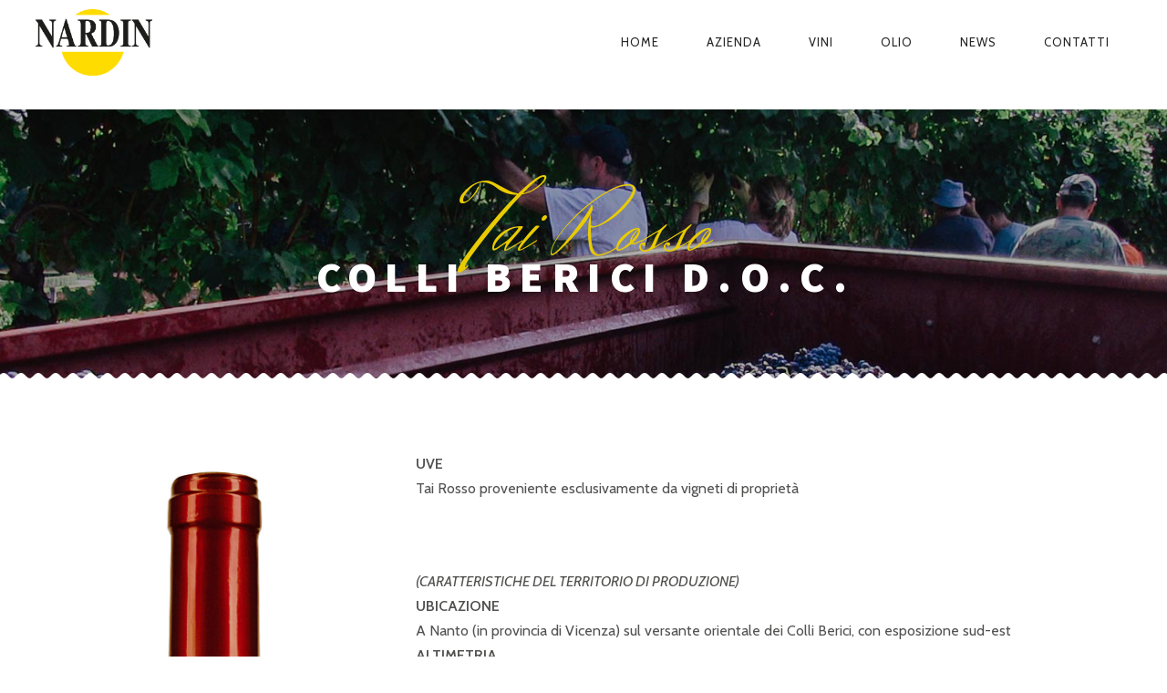

--- FILE ---
content_type: text/html; charset=UTF-8
request_url: http://vininardin.it/tai-rosso-colli-berici-doc/
body_size: 26739
content:
<!DOCTYPE html>
<!--[if lt IE 7]>
<html class="lt-ie9 lt-ie8 lt-ie7" lang="it-IT" itemscope itemtype="http://schema.org/WebPage"> <![endif]-->
<!--[if IE 7]>
<html class="lt-ie9 lt-ie8" lang="it-IT" itemscope itemtype="http://schema.org/WebPage"> <![endif]-->
<!--[if IE 8]>
<html class="lt-ie9" lang="it-IT" itemscope itemtype="http://schema.org/WebPage"> <![endif]-->
<!--[if IE 9]>
<html class="ie9" lang="it-IT" itemscope itemtype="http://schema.org/WebPage"> <![endif]-->
<!--[if gt IE 9]><!-->
<html lang="it-IT" itemscope itemtype="http://schema.org/WebPage"> <!--<![endif]-->
<head>
	<meta http-equiv="content-type" content="text/html; charset=UTF-8">
	<meta charset="UTF-8">
	<meta http-equiv="X-UA-Compatible" content="IE=edge,chrome=1">
	<meta name="HandheldFriendly" content="True">
	<meta name="apple-touch-fullscreen" content="yes"/>
	<meta name="MobileOptimized" content="320">
	<meta name="viewport" content="width=device-width, initial-scale=1">
	<title>Tai Rosso Colli Berici D.O.C. | Azienda Agricola Vitivinicola Nardin dal 1910</title>
	<link rel="profile" href="http://gmpg.org/xfn/11">
	<link rel="pingback" href="http://vininardin.it/xmlrpc.php">
	<![if IE]>
	<script type='text/javascript'>
		if(/*@cc_on!@*/false)
			var isIe = 1;
	</script>
	<![endif]>
	<link rel='dns-prefetch' href='//fonts.googleapis.com' />
<link rel='dns-prefetch' href='//s.w.org' />
<link rel="alternate" type="application/rss+xml" title="Azienda Agricola Vitivinicola Nardin dal 1910 &raquo; Feed" href="http://vininardin.it/feed/" />
<link rel="alternate" type="application/rss+xml" title="Azienda Agricola Vitivinicola Nardin dal 1910 &raquo; Feed dei commenti" href="http://vininardin.it/comments/feed/" />
		<script type="text/javascript">
			window._wpemojiSettings = {"baseUrl":"https:\/\/s.w.org\/images\/core\/emoji\/2\/72x72\/","ext":".png","svgUrl":"https:\/\/s.w.org\/images\/core\/emoji\/2\/svg\/","svgExt":".svg","source":{"concatemoji":"http:\/\/vininardin.it\/wp-includes\/js\/wp-emoji-release.min.js?ver=4.6.29"}};
			!function(e,o,t){var a,n,r;function i(e){var t=o.createElement("script");t.src=e,t.type="text/javascript",o.getElementsByTagName("head")[0].appendChild(t)}for(r=Array("simple","flag","unicode8","diversity","unicode9"),t.supports={everything:!0,everythingExceptFlag:!0},n=0;n<r.length;n++)t.supports[r[n]]=function(e){var t,a,n=o.createElement("canvas"),r=n.getContext&&n.getContext("2d"),i=String.fromCharCode;if(!r||!r.fillText)return!1;switch(r.textBaseline="top",r.font="600 32px Arial",e){case"flag":return(r.fillText(i(55356,56806,55356,56826),0,0),n.toDataURL().length<3e3)?!1:(r.clearRect(0,0,n.width,n.height),r.fillText(i(55356,57331,65039,8205,55356,57096),0,0),a=n.toDataURL(),r.clearRect(0,0,n.width,n.height),r.fillText(i(55356,57331,55356,57096),0,0),a!==n.toDataURL());case"diversity":return r.fillText(i(55356,57221),0,0),a=(t=r.getImageData(16,16,1,1).data)[0]+","+t[1]+","+t[2]+","+t[3],r.fillText(i(55356,57221,55356,57343),0,0),a!=(t=r.getImageData(16,16,1,1).data)[0]+","+t[1]+","+t[2]+","+t[3];case"simple":return r.fillText(i(55357,56835),0,0),0!==r.getImageData(16,16,1,1).data[0];case"unicode8":return r.fillText(i(55356,57135),0,0),0!==r.getImageData(16,16,1,1).data[0];case"unicode9":return r.fillText(i(55358,56631),0,0),0!==r.getImageData(16,16,1,1).data[0]}return!1}(r[n]),t.supports.everything=t.supports.everything&&t.supports[r[n]],"flag"!==r[n]&&(t.supports.everythingExceptFlag=t.supports.everythingExceptFlag&&t.supports[r[n]]);t.supports.everythingExceptFlag=t.supports.everythingExceptFlag&&!t.supports.flag,t.DOMReady=!1,t.readyCallback=function(){t.DOMReady=!0},t.supports.everything||(a=function(){t.readyCallback()},o.addEventListener?(o.addEventListener("DOMContentLoaded",a,!1),e.addEventListener("load",a,!1)):(e.attachEvent("onload",a),o.attachEvent("onreadystatechange",function(){"complete"===o.readyState&&t.readyCallback()})),(a=t.source||{}).concatemoji?i(a.concatemoji):a.wpemoji&&a.twemoji&&(i(a.twemoji),i(a.wpemoji)))}(window,document,window._wpemojiSettings);
		</script>
		<style type="text/css">
img.wp-smiley,
img.emoji {
	display: inline !important;
	border: none !important;
	box-shadow: none !important;
	height: 1em !important;
	width: 1em !important;
	margin: 0 .07em !important;
	vertical-align: -0.1em !important;
	background: none !important;
	padding: 0 !important;
}
</style>
<link rel='stylesheet' id='google-webfonts-css'  href='http://fonts.googleapis.com/css?family=Source+Sans+Pro%3A400%2C700%2C900%7CCabin%3A400%2C700%2C400italic%2C700italic%7CHerr+Von+Muellerhoff&#038;ver=4.6.29' type='text/css' media='all' />
<link rel='stylesheet' id='wpgrade-main-style-css'  href='http://vininardin.it/wp-content/themes/rosa/assets/css/style.css?ver=201512011654' type='text/css' media='all' />
<style id='wpgrade-main-style-inline-css' type='text/css'>
.site-footer.border-waves:before,
.border-waves-top.border-waves-top--dark:before {
	background-image: url("data:image/svg+xml;utf8,<svg version='1.1' xmlns='http://www.w3.org/2000/svg' xmlns:xlink='http://www.w3.org/1999/xlink' x='0px' y='0px' viewBox='0 0 19 14' width='19' height='14' enable-background='new 0 0 19 14' xml:space='preserve' preserveAspectRatio='none slice'><g><path fill='#ffffff' d='M0,0c4,0,6.5,5.9,9.5,5.9S15,0,19,0v7H0V0z'/><path fill='#ffffff' d='M19,14c-4,0-6.5-5.9-9.5-5.9S4,14,0,14l0-7h19V14z'/></g></svg>");
}
                                            
</style>
<link rel='stylesheet' id='contact-form-7-css'  href='http://vininardin.it/wp-content/plugins/contact-form-7/includes/css/styles.css?ver=4.6' type='text/css' media='all' />
<link rel='stylesheet' id='pixlikes-plugin-styles-css'  href='http://vininardin.it/wp-content/plugins/pixlikes/css/public.css?ver=1.0.0' type='text/css' media='all' />
<style id='pixlikes-plugin-styles-inline-css' type='text/css'>
.animate i:after {-webkit-transition: all 1000ms;-moz-transition: all 1000ms;-o-transition: all 1000ms;transition: all 1000ms; }
</style>
<script type='text/javascript' src='http://vininardin.it/wp-includes/js/jquery/jquery.js?ver=1.12.4'></script>
<script type='text/javascript' src='http://vininardin.it/wp-includes/js/jquery/jquery-migrate.min.js?ver=1.4.1'></script>
<script type='text/javascript' src='http://vininardin.it/wp-content/themes/rosa/assets/js/vendor/modernizr.min.js?ver=4.6.29'></script>
<link rel='https://api.w.org/' href='http://vininardin.it/wp-json/' />
<link rel="EditURI" type="application/rsd+xml" title="RSD" href="http://vininardin.it/xmlrpc.php?rsd" />
<link rel="wlwmanifest" type="application/wlwmanifest+xml" href="http://vininardin.it/wp-includes/wlwmanifest.xml" /> 
<meta name="generator" content="WordPress 4.6.29" />
<link rel="canonical" href="http://vininardin.it/tai-rosso-colli-berici-doc/" />
<link rel='shortlink' href='http://vininardin.it/?p=133' />
<link rel="alternate" type="application/json+oembed" href="http://vininardin.it/wp-json/oembed/1.0/embed?url=http%3A%2F%2Fvininardin.it%2Ftai-rosso-colli-berici-doc%2F" />
<link rel="alternate" type="text/xml+oembed" href="http://vininardin.it/wp-json/oembed/1.0/embed?url=http%3A%2F%2Fvininardin.it%2Ftai-rosso-colli-berici-doc%2F&#038;format=xml" />
			<script type="text/javascript">
                if ( typeof WebFont !== 'undefined' ) {                    WebFont.load( {
                        google: {families: ['Source Sans Pro:200,200italic,300,300italic,regular,italic,600,600italic,700,700italic,900,900italic:latin-ext','Herr Von Muellerhoff:regular:latin-ext','Cabin:regular:latin','Cabin:regular,italic,500,500italic,600,600italic,700,700italic:latin']},
                        classes: false,
                        events: false
                    } );
                } else {
                    var tk = document.createElement( 'script' );
                    tk.src = '//ajax.googleapis.com/ajax/libs/webfont/1/webfont.js';
                    tk.type = 'text/javascript';

                    tk.onload = tk.onreadystatechange = function() {
                        WebFont.load( {
                            google: {families: ['Source Sans Pro:200,200italic,300,300italic,regular,italic,600,600italic,700,700italic,900,900italic:latin-ext','Herr Von Muellerhoff:regular:latin-ext','Cabin:regular:latin','Cabin:regular,italic,500,500italic,600,600italic,700,700italic:latin']},
                            classes: false,
                            events: false
                        } );
                    };

                    var s = document.getElementsByTagName( 'script' )[0];
                    s.parentNode.insertBefore( tk, s );
                }
			</script>
				<style id="customify_typography_output_style">
			h1, h2, h3, h4, h5, h6, hgroup, h1 a, h2 a, h3 a, h4 a, h5 a, h6 a,
									blockquote, .tabs__nav, .popular-posts__time, .pagination li a, .pagination li span {
 font-family: Source Sans Pro;
}
.headline__secondary {
 font-family: Herr Von Muellerhoff;
font-weight: normal;
}
.navigation a {
 font-family: Cabin;
font-weight: normal;
}
html, .wp-caption-text, .small-link,	.post-nav-link__label, .author__social-link,
									.comment__links, .score__desc {
 font-family: Cabin;
}
		</style>
	<link rel='icon' href="http://vininardin.it/wp-content/uploads/2016/01/favicon.png" >
		<style type="text/css">.recentcomments a{display:inline !important;padding:0 !important;margin:0 !important;}</style>
		
<!-- BEGIN GADWP v4.9.4 Universal Tracking - https://deconf.com/google-analytics-dashboard-wordpress/ -->
<script>
  (function(i,s,o,g,r,a,m){i['GoogleAnalyticsObject']=r;i[r]=i[r]||function(){
  (i[r].q=i[r].q||[]).push(arguments)},i[r].l=1*new Date();a=s.createElement(o),
  m=s.getElementsByTagName(o)[0];a.async=1;a.src=g;m.parentNode.insertBefore(a,m)
  })(window,document,'script','https://www.google-analytics.com/analytics.js','ga');
  ga('create', 'UA-77076144-1', 'auto');
  ga('send', 'pageview');
</script>

<!-- END GADWP Universal Tracking -->

<script type="text/javascript">
;(function($){
                                            
})(jQuery);
</script>
		<style id="customify_output_style">
			
.site-header, .site-header.headroom--not-top, .sub-menu, .headroom--not-top .sub-menu { background-color: #ffffff; } 
.site-title--image img { max-height: 73px; } 
.page .article__content, .up-link, html, .menu-list__item-title .item_title, .menu-list__item-price, .desc__content { background-color: #ffffff; } 
.container, .search__container, .site-header__container, .header--sticky .site-header__container { max-width: 1250px; } 
.headline__secondary { margin-bottom: -38px; } 
.headline__secondary .first-letter { top: 9px; } 
.navigation a { font-size: 13px; } 
.navigation a { letter-spacing: 1px; } 
.nav--main > .menu-item > a { text-transform: uppercase; } 
.nav--main > .menu-item > a { text-decoration: none; } 
body { font-size: 16px; } 
body { line-height: 1.7; } 
a, a:hover, .nav--main a:hover, .headline__secondary, .separator--line-flower,
										.tabs__nav a.current, .tabs__nav a:hover, .btn.btn--text, .btn--text.comments_add-comment,
										.comments_add-comment.read-more-button, .form-submit .btn--text#comment-submit,
										.form-submit #comment-submit.read-more-button, .btn--text.wpcf7-form-control.wpcf7-submit,
										.wpcf7-form-control.wpcf7-submit.read-more-button, .btn--text.otreservations-submit,
										.otreservations-submit.read-more-button, .widget_tag_cloud a.btn--text, .widget_tag_cloud a.read-more-button, .btn.read-more-button,
										a:hover > .pixcode--icon, .widget a:hover, blockquote, .meta-list a.btn:hover,
										.meta-list a.comments_add-comment:hover, .meta-list .form-submit a#comment-submit:hover,
										.form-submit .meta-list a#comment-submit:hover, .meta-list a.wpcf7-form-control.wpcf7-submit:hover,
										.meta-list a.otreservations-submit:hover, .meta-list .widget_tag_cloud a:hover, .widget_tag_cloud .meta-list a:hover, .btn.btn--text:hover,
										.article__content a:not([class]), .article__content a:hover:not([class]):hover,
										.article__header .article__headline .headline__description .star, .read-more-button, .read-more-button:hover, .shop-categories a.active,
										body.woocommerce ul.products li.product .product__button, body.woocommerce ul.products li.product .added_to_cart,
										body.woocommerce ul.products li.product a.added_to_cart, body.woocommerce ul.products li.product .price ins,
										.single-product .entry-summary .price span, body.woocommerce .star-rating span:before, .comment-reply-link { color: #eacb02; } 
.btn--primary, .shop-menu-item .shop-items-number, .comments_add-comment, .form-submit #comment-submit, .btn:hover, .wpcf7-form-control.wpcf7-submit:hover,
									.pagination li a:hover, form.shipping_calculator button.button:hover, .otreservations-submit:hover, .pixcode--icon.square:hover, .pixcode--icon.circle:hover,
									.sidebar--footer__accent, .copyright-area.copyright-area__accent, .menu-list__item-highlight-title { background-color: #eacb02; } 
body.woocommerce button.button.alt:hover, body.woocommerce-page #respond input#submit:hover,
									body.woocommerce div.woocommerce-message .button:hover, td.actions input.button:hover, body.woocommerce-page input.button:hover,
									body.woocommerce-page input.button.alt:hover, a:hover > .pixcode--icon.circle, a:hover > .pixcode--icon.square { background: #eacb02; } 
.tabs__nav a.current, .tabs__nav a:hover, .btn.btn--text, .btn--text.comments_add-comment, .comments_add-comment.read-more-button,
									.form-submit .btn--text#comment-submit, .form-submit #comment-submit.read-more-button,
									.btn--text.wpcf7-form-control.wpcf7-submit, .wpcf7-form-control.wpcf7-submit.read-more-button,
									.btn--text.otreservations-submit, .otreservations-submit, .read-more-button,
									.widget_tag_cloud a.btn--text, .widget_tag_cloud a.read-more-button, .btn.read-more-button, blockquote, .article__content a:not([class]), .shop-categories a.active,
									body.woocommerce ul.products li.product .product__button, body.woocommerce ul.products li.product .added_to_cart, .menu-list__item-highlight-wrapper:before { border-color: #eacb02; } 
select:focus, textarea:focus, input[type="text"]:focus,
									input[type="password"]:focus, input[type="datetime"]:focus,
									input[type="datetime-local"]:focus, input[type="date"]:focus,
									input[type="month"]:focus, input[type="time"]:focus, input[type="week"]:focus,
									input[type="number"]:focus, input[type="email"]:focus, input[type="url"]:focus,
									input[type="search"]:focus, input[type="tel"]:focus, input[type="color"]:focus, .form-control:focus { outline-color: #eacb02; } 
.copyright-area.copyright-area__accent svg path { fill: #eacb02; } 
body, .up-link { color: #515150; } 
.up-link:before { border-color: #515150; } 
h1, h2, h3, h4, h5, h6, h1 a, h2 a, h3 a, h4 a, h5 a, h6 a, .article-archive .article__title a, .article-archive .article__title a:hover { color: #262526; } 
.article__header .article__headline .headline__primary,
									.article__header .article__headline .headline__description * { color: #ffffff; } 
@media  screen and (min-width: 900px) {
	.site-header { padding-top: 10px; } 
	.nav--main > .menu-item > a { padding-left: 24px; } 
	body .navigator, body .covers { margin-right: 0px; } 

}
@media screen and (min-width: 900px)  {
	.site-header { padding-bottom: 10px; } 
	.nav--main > .menu-item > a { padding-right: 24px; } 
	body .site-footer { border-bottom-width: 0px; } 

}
@media  screen and (min-width: 900px)  {
	#page { margin-top: 10px; } 
	body .site-header { border-top-width: 0px; } 

}
@media  screen and (min-width : 900px) {
	#page { top: 10px; } 
	body .site-header { border-left-width: 0px; } 

}
@media screen and (min-width: 900px) {
	body { border-width: 0px; } 

}
@media screen and (min-width : 900px)  {
	body .site-header { border-right-width: 0px; } 

}
@media screen and (min-width : 900px) {
	body .covers { margin-left: 0px; } 

}
@media  only screen and (min-width: 900px) {
	.page .type-page .article__content { padding-top: 78px; } 
	.sidebar--main { width: 300px; } 

}
@media only screen and (min-width: 900px)  {
	.page .type-page .article__content { padding-bottom: 78px; } 
	.page-content.has-sidebar:after { right: 300px; } 

}
@media only screen and (min-width : 900px) {
	.page-content.has-sidebar .page-content__wrapper { margin-right: 300px; } 

}
@media  only screen and (min-width : 900px) {
	.page-content.has-sidebar{
		margin-right: -300px;
}

}

		</style>
		
<script>
  (function(i,s,o,g,r,a,m){i['GoogleAnalyticsObject']=r;i[r]=i[r]||function(){
  (i[r].q=i[r].q||[]).push(arguments)},i[r].l=1*new Date();a=s.createElement(o),
  m=s.getElementsByTagName(o)[0];a.async=1;a.src=g;m.parentNode.insertBefore(a,m)
  })(window,document,'script','https://www.google-analytics.com/analytics.js','ga');

  ga('create', 'UA-77076144-1', 'auto');
  ga('send', 'pageview');

</script>

</head>

<body class="page page-id-133 page-template-default header--sticky nav-scroll-hide" data-smoothscrolling data-color="#eacb02" >
<!--[if lt IE 7]>
<p class="chromeframe">You are using an <strong>outdated</strong> browser. Please <a href="http://browsehappy.com/">upgrade
	your browser</a> or <a href="http://www.google.com/chromeframe/?redirect=true">activate Google Chrome Frame</a> to
	improve your experience.</p>
<![endif]-->
<div id="page" class="page">
	<div class="site-header  header--inversed  js-header">
		<div class="container">
			<div class="flexbox">
				<div class="flexbox__item">
					<a href="#" class="js-nav-trigger  nav-trigger"><i class="icon-reorder"></i></a>
				</div>
				<div class="flexbox__item  branding-container">
					<div class="site-header__branding">
			<h1 class="site-title site-title--image">
			<a class="site-logo  site-logo--image" href="http://vininardin.it" title="Azienda Agricola Vitivinicola Nardin dal 1910" rel="home">
						<img class="site-logo-img--light" src="http://vininardin.it/wp-content/uploads/2016/01/logo-nardin-vini-nanto.png"  rel="logo" alt="Azienda Agricola Vitivinicola Nardin dal 1910"/>

            			<img class="site-logo-img--dark" src="http://vininardin.it/wp-content/uploads/2016/01/logo.png"  rel="logo" alt="Azienda Agricola Vitivinicola Nardin dal 1910"/>
            
			</a>
		</h1>
	</div>				</div>
				<div class="flexbox__item">
										<nav class="navigation  navigation--main" id="js-navigation--main">
						<h2 class="accessibility">Navigazione principale</h2>
						<ul class="nav  nav--main  nav--items-social">
													</ul>
						<ul id="menu-principale" class="nav  nav--main  nav--items-menu"><li id="menu-item-25" class="menu-item menu-item-type-post_type menu-item-object-page menu-item-25"><a href="http://vininardin.it/">Home</a></li>
<li id="menu-item-24" class="menu-item menu-item-type-post_type menu-item-object-page menu-item-24"><a href="http://vininardin.it/azienda/">Azienda</a></li>
<li id="menu-item-23" class="menu-item menu-item-type-post_type menu-item-object-page menu-item-23"><a href="http://vininardin.it/vini/">Vini</a></li>
<li id="menu-item-285" class="menu-item menu-item-type-post_type menu-item-object-page menu-item-285"><a href="http://vininardin.it/olio/">Olio</a></li>
<li id="menu-item-21" class="menu-item menu-item-type-post_type menu-item-object-page menu-item-21"><a href="http://vininardin.it/news/">News</a></li>
<li id="menu-item-20" class="menu-item menu-item-type-post_type menu-item-object-page menu-item-20"><a href="http://vininardin.it/contatti/">Contatti</a></li>
</ul>					</nav>
				</div>
			</div>
			<!-- .flexbox -->
		</div>
		<!-- .container -->
	</div>
	<!-- .site-header -->			<header id="post-133-title" class="article__header  article__header--page half-height" data-type="image">
										<div class="article__parallax">
							<img class="article__parallax__img" src="http://vininardin.it/wp-content/uploads/2015/12/slider-home-vini-nanto-nardin-azienda-vinicola-colli-berici-11.jpg" alt="Tai Rosso Colli Berici D.O.C."/>
													</div>
										<div class="flexbox">
						<div class="flexbox__item">
							<hgroup class="article__headline">
								<h2 class="headline__secondary"><span class="first-letter">T</span>ai Rosso</h2>
								<h1 class="headline__primary">Colli Berici D.O.C.</h1>
															</hgroup>
						</div>
					</div>
							</header>
					<article id="post-133" class="article--page article--main border-waves post-133 page type-page status-publish has-post-thumbnail hentry">
				<section class="article__content">
					<div class="container">
						<section class="page__content  js-post-gallery  cf">
							<div class="pixcode  pixcode--grid  grid  ">

<div class="grid__item four-twelfths palm-one-whole ">

<p><img class="aligncenter size-full wp-image-106" src="http://vininardin.it/wp-content/uploads/2015/12/tai18.jpg" alt="tai18" width="769" height="2364" srcset="http://vininardin.it/wp-content/uploads/2015/12/tai18.jpg 769w, http://vininardin.it/wp-content/uploads/2015/12/tai18-98x300.jpg 98w, http://vininardin.it/wp-content/uploads/2015/12/tai18-333x1024.jpg 333w, http://vininardin.it/wp-content/uploads/2015/12/tai18-400x1230.jpg 400w" sizes="(max-width: 769px) 100vw, 769px" /></p>

</div>

<div class="grid__item eight-twelfths palm-one-whole ">

<p><strong>UVE</strong><br />
Tai Rosso proveniente esclusivamente da vigneti di proprietà</p>
<p>&nbsp;</p>
<p><em>(CARATTERISTICHE DEL TERRITORIO DI PRODUZIONE)</em><br />
<strong>UBICAZIONE</strong><br />
A Nanto (in provincia di Vicenza) sul versante orientale dei Colli Berici, con esposizione sud-est<br />
<strong>ALTIMETRIA</strong><br />
40 metri slm<br />
<strong>TIPOLOGIA SUOLO</strong><br />
Mediamente calcareo, ricco di calcio, magnesio, fosforo e potassio</p>
<p>&nbsp;</p>
<p><strong>ETÀ DELLE VIGNE</strong><br />
14/20 anni</p>
<p>&nbsp;</p>
<p><strong>PERIODO DI VENDEMMIA</strong><br />
Dal 8 al 15 Settembre</p>
<p>&nbsp;</p>
<p><strong>VINIFICAZIONE</strong><br />
L&#8217;uva viene raccolta manualmente nella seconda decade di Settembre, quando maturazione e acidità sono al giusto equilibrio per ottenere un vino fresco e sapido.<br />
L&#8217;uva viene diraspata, pigiata e fatta fermentare a contatto con le bucce per 4/5 giorni, utilizzando la tecnica della follatura a temperatura controllata intorno ai 24°/26° C. fino alla fine della fermentazione.<br />
Segue la maturazione del vino sulla propria feccia nobile prima delle operazioni di chiarifica e imbottigliamento in contenitori di acciaio inox.</p>
<p>&nbsp;</p>
<p><strong>NOTE DI DEGUSTAZIONE</strong><br />
Vino di colore rosso rubino caratterizzato da una accentuata fragranza floreale, armonico e dal profumo fruttato.<br />
Molto piacevole al gusto, va degustato giovane, leggermente fresco.<br />
Si accompagna con antipasti, primi, pollame e &#8220;polenta e baccalà alla vicentina&#8221;.<br />
Va servito in appositi calici per vini rossi ad una temperatura di 16° C.</p>

</div>


</div>

						</section>
											</div>
				</section>
			</article>
		
	<footer class="site-footer ">
		<aside class="sidebar  sidebar--footer sidebar--footer__light">
			<div class="container">
							</div>
		</aside>
		<!-- .sidebar.sidebar- -footer -->
		<div class="copyright-area copyright-area__dark">
            <svg class="blurp--bottom" width="192" height="61" version="1.1" id="Layer_1" xmlns="http://www.w3.org/2000/svg" xmlns:xlink="http://www.w3.org/1999/xlink" x="0px" y="0px" viewBox="0 0 160.7 61.5" enable-background="new 0 0 160.7 61.5" xml:space="preserve"><path fill="#FFFFFF" d="M80.3,61.5c0,0,22.1-2.7,43.1-5.4s41-5.4,36.6-5.4c-21.7,0-34.1-12.7-44.9-25.4S95.3,0,80.3,0c-15,0-24.1,12.7-34.9,25.4S22.3,50.8,0.6,50.8c-4.3,0-6.5,0,3.5,1.3S36.2,56.1,80.3,61.5z"/></svg>
            <div class="btn--top">
                <a href="#" class="btn--top_text">
                    <span class="btn__arrow btn__arrow--top"></span>
                    <span class="btn__arrow btn__arrow--bottom"></span>
                </a>
            </div>
			<div class="container">
				<div class="footer-container">
											<div class="copyright-text">
							2016 © Azienda Agricola Vitivinicola Nardin dal 1910 - by <a href="mailto:info@albertomiele.com" target="_blank">AM</a>						</div>
					
				</div>
			</div>
		</div>

<script>
  (function(i,s,o,g,r,a,m){i['GoogleAnalyticsObject']=r;i[r]=i[r]||function(){
  (i[r].q=i[r].q||[]).push(arguments)},i[r].l=1*new Date();a=s.createElement(o),
  m=s.getElementsByTagName(o)[0];a.async=1;a.src=g;m.parentNode.insertBefore(a,m)
  })(window,document,'script','https://www.google-analytics.com/analytics.js','ga');

  ga('create', 'UA-77076144-1', 'auto');
  ga('send', 'pageview');

</script>

		<!-- .copyright-area -->
	</footer><!-- .site--footer -->


<div class="covers"></div>
</div><!-- #page -->

<script type='text/javascript' src='http://vininardin.it/wp-content/themes/rosa/assets/js/plugins.js?ver=4.6.29'></script>
<script type='text/javascript'>
/* <![CDATA[ */
var ajaxurl = "http:\/\/vininardin.it\/wp-admin\/admin-ajax.php";
var objectl10n = {"tPrev":"Precedente (Freccia Sinistra)","tNext":"Avanti (tasto freccia destra)","tCounter":"della","infscrLoadingText":"","infscrReachedEnd":""};
var theme_name = "rosa";
/* ]]> */
</script>
<script type='text/javascript' src='http://vininardin.it/wp-content/themes/rosa/assets/js/main.js?ver=201512011654'></script>
<script type='text/javascript' src='http://vininardin.it/wp-content/plugins/contact-form-7/includes/js/jquery.form.min.js?ver=3.51.0-2014.06.20'></script>
<script type='text/javascript'>
/* <![CDATA[ */
var _wpcf7 = {"recaptcha":{"messages":{"empty":"Per favore dimostra che non sei un robot."}}};
/* ]]> */
</script>
<script type='text/javascript' src='http://vininardin.it/wp-content/plugins/contact-form-7/includes/js/scripts.js?ver=4.6'></script>
<script type='text/javascript'>
/* <![CDATA[ */
var locals = {"ajax_url":"http:\/\/vininardin.it\/wp-admin\/admin-ajax.php","ajax_nounce":"3abdcc203a","load_likes_with_ajax":"","already_voted_msg":"You already voted!","like_on_action":"click","hover_time":"1000","free_votes":""};
/* ]]> */
</script>
<script type='text/javascript' src='http://vininardin.it/wp-content/plugins/pixlikes/js/public.js?ver=1.0.0'></script>
<script type='text/javascript' src='http://vininardin.it/wp-includes/js/wp-embed.min.js?ver=4.6.29'></script>
<script type="text/javascript">
;(function($){
                                            
})(jQuery);
</script>
</body>
</html>

--- FILE ---
content_type: text/css
request_url: http://vininardin.it/wp-content/themes/rosa/assets/css/style.css?ver=201512011654
body_size: 306400
content:
@charset "UTF-8";
/*------------------------------------*\
    STYLE.CSS
\*------------------------------------*/
/**
 * Here we the inuit.css framework, then add our
 * project-specific components afterwards.
 */
/*------------------------------------*\
    $SETUP
\*------------------------------------*/
/*------------------------------------*\
    VARS.SCSS
\*------------------------------------*/
/**
 * Any variables you find set in inuit.css’ `_vars.scss` that you do not wish to
 * keep, simply redefine here. This means that if inuit.css, for example, sets
 * your `$base-font-size` at 16px and you wish it to be 14px, simply redeclare
 * that variable in this file. inuit.css ignores its own variables in favour of
 * using your own, so you can completely modify how inuit.css works without ever
 * having to alter the framework itself.
 */
/*------------------------------------*\
    $OBJECTS-AND-ABSTRACTIONS
\*------------------------------------*/
/**
 * All of inuit.css’ objects and abstractions are initially turned off by
 * default. This means that you start any project with as little as possible,
 * and introducing objects and abstractions is as simple as switching the
 * following variables to `true`.
 */
/*-----------------------------------------------*\
     $STYLE GUIDE
\*-----------------------------------------------*/
/*
 * Colors
 */
/* Font sizes */
/*
 * Spacing Units
 */
/*------------------------------------*\
    INUIT.CSS
\*------------------------------------*/
/*!*
 *
 * inuitcss.com -- @inuitcss -- @csswizardry
 *
 */
/**
 * inuit.css acts as a base stylesheet which you should extend with your own
 * theme stylesheet.
 *
 * inuit.css aims to do the heavy lifting; sorting objects and abstractions,
 * design patterns and fiddly bits of CSS, whilst leaving as much design as
 * possible to you. inuit.css is the scaffolding to your decorator.
 *
 * This stylesheet is heavily documented and contains lots of comments, please
 * take care to read and refer to them as you build. For further support please
 * tweet at @inuitcss.
 *
 * Owing to the amount of comments please only ever use minified CSS in
 * production. This file is purely a dev document.
 *
 * The table of contents below maps to section titles of the same name, to jump
 * to any section simply run a find for $[SECTION-TITLE].
 *
 * Most objects and abstractions come with a chunk of markup that you should be
 * able to paste into any view to quickly see how the CSS works in conjunction
 * with the correct HTML.
 *
 * inuit.css is written to this standard: github.com/csswizardry/CSS-Guidelines
 *
 * LICENSE
 *
 * Copyright 2013 Harry Roberts
 *
 * Licensed under the Apache License, Version 2.0 (the "License");
 * you may not use this file except in compliance with the License.
 * You may obtain a copy of the License at
 *
 * http://apache.org/licenses/LICENSE-2.0
 *
 * Unless required by applicable law or agreed to in writing, software
 * distributed under the License is distributed on an "AS IS" BASIS,
 * WITHOUT WARRANTIES OR CONDITIONS OF ANY KIND, either express or implied.
 * See the License for the specific language governing permissions and
 * limitations under the License.
 *
 * Thank you for choosing inuit.css. May your web fonts render perfectly.
 */
/*------------------------------------*\
    $CONTENTS
\*------------------------------------*/
/**
 * CONTENTS............You’re reading it!
 * WARNING.............Here be dragons!
 * IMPORTS.............Begin importing the sections below
 *
 * MIXINS..............Super-simple Sass stuff
 * NORMALIZE...........normalize.css
 * RESET...............Set some defaults
 * CLEARFIX............
 * SHARED..............Shared declarations
 *
 * MAIN................High-level elements like `html`, `body`, etc.
 * HEADINGS............Double-stranded heading hierarchy
 * PARAGRAPHS..........
 * SMALLPRINT..........Smaller text elements like `small`
 * QUOTES..............
 * CODE................
 * LISTS...............
 * IMAGES..............
 * TABLES..............
 * FORMS...............
 *
 * GRIDS...............Fluid, proportional and nestable grids
 * FLEXBOX.............Crudely emulate flexbox
 * COLUMNS.............CSS3 columns
 * NAV.................A simple abstraction to put a list in horizontal nav mode
 * OPTIONS.............Grouped nav items
 * PAGINATION..........Very stripped back, basic paginator
 * BREADCRUMB..........Simple breadcrumb trail object
 * MEDIA...............Media object
 * MARGINALIA..........Simple marginalia content
 * ISLAND..............Boxed off content
 * BLOCK-LIST..........Blocky lists of content
 * MATRIX..............Gridded lists
 * SPLIT...............A simple split-in-two object
 * THIS-OR-THIS........Options object
 * LINK-COMPLEX........
 * FLYOUT..............Flyout-on-hover object
 * ARROWS..............CSS arrows
 * SPRITE..............Generic spriting element
 * ICON-TEXT...........Icon and text couplings
 * BEAUTONS............Use the beautons micro library
 * LOZENGES............Basic lozenge styles
 * RULES...............Horizontal rules
 * STATS...............Simple stats object
 * GREYBOX.............Wireframing styles
 *
 * WIDTHS..............Width classes for use alongside the grid system etc.
 * PUSH................Push classes for manipulating grids
 * PULL................Pull classes for manipulating grids
 * BRAND...............Helper class to apply brand treatment to elements
 * HELPER..............A series of helper classes to use arbitrarily
 * DEBUG...............Enable to add visual flags for debugging purposes
 */
/*------------------------------------*\
    $WARNING
\*------------------------------------*/
/*
 * inuit.css, being an OO framework, works in keeping with the open/closed
 * principle. The variables you set previously are now being used throughout
 * inuit.css to style everything we need for a base. Any custom styles SHOULD
 * NOT be added or modified in inuit.css directly, but added via your theme
 * stylesheet as per the open/closed principle:
 *
 * csswizardry.com/2012/06/the-open-closed-principle-applied-to-css
 *
 * Try not to edit any CSS beyond this point; if you find you need to do so
 * it is a failing of the framework so please tweet at @inuitcss.
 */
/*------------------------------------*\
    $IMPORTS
\*------------------------------------*/
/**
 * Generic utility styles etc.
 */
/*------------------------------------*\
    $DEFAULTS
\*------------------------------------*/
/**
 * inuit.css’ default variables. Redefine these in your `_vars.scss` file (found
 * in the inuit.css-web-template) to override them.
 */
/*------------------------------------*\
    $DEBUG
\*------------------------------------*/
/**
 * Debug mode will visually highlight any potential markup/accessibility quirks
 * in the browser. Set to `true` or `false`.
 */
/*------------------------------------*\
    $BORDER-BOX
\*------------------------------------*/
/**
 * Do you want all elements to adopt `box-sizing:border-box;` as per
 * paulirish.com/2012/box-sizing-border-box-ftw ?
 */
/*------------------------------------*\
    $BASE
\*------------------------------------*/
/**
 * Base stuff
 */
/**
 * Base font-family.
 */
/**
 * Default colour for objects’ borders etc.
 */
/*------------------------------------*\
    $RESPONSIVE
\*------------------------------------*/
/**
 * Responsiveness?
 */
/**
 * Responsiveness for widescreen/high resolution desktop monitors and beyond?
 * Note: `$responsive` variable above must be set to true before enabling this.
 */
/**
 * Responsive push and pull produce a LOT of code, only turn them on if you
 * definitely need them.
 */
/**
 * Note: `$push` variable above must be set to true before enabling these.
 */
/**
 * Note: `$pull` variable above must be set to true before enabling these.
 */
/**
 * Tell inuit.css when breakpoints start.
 */
/*------------------------------------*\
    $FONT-SIZES
\*------------------------------------*/
/**
 * Font-sizes (in pixels). Refer to relevant sections for their implementations.
 */
/*------------------------------------*\
    $QUOTES
\*------------------------------------*/
/**
 * English quote marks?
 */
/**
 * If you want English quotes then please do not edit these; they’re only here
 * because Sass needs them.
 */
/**
 * If you need non-English quotes, please alter the following values accordingly:
 */
/*------------------------------------*\
    $BRAND
\*------------------------------------*/
/**
 * Brand stuff
 */
/**
 * How big would you like round corners to be by default?
 */
/*------------------------------------*\
    $OBJECTS AND ABSTRACTIONS
\*------------------------------------*/
/**
 * Which objects and abstractions would you like to use?
 */
/*------------------------------------*\
    $FRAMEWORK
\*------------------------------------*/
/**
 * inuit.css will work these next ones out for use within the framework.
 *
 * Assign our `$base-line-height` to a new spacing var for more transparency.
 */
/*------------------------------------*\
    $MIXINS
\*------------------------------------*/
/**
 * Create a fully formed type style (sizing and vertical rhythm) by passing in a
 * single value, e.g.:
 *
   `@include font-size(10px);`
 *
 * Thanks to @redclov3r for the `line-height` Sass:
 * twitter.com/redclov3r/status/250301539321798657
 */
/**
 * Convert basic px measurements into rem units
 */
/**
 * Style any number of headings in one fell swoop, e.g.:
 *
   .foo{
       @include headings(1, 3){
           color:#BADA55;
       }
    }
 *
 * With thanks to @lar_zzz, @paranoida and @rowanmanning for refining and
 * improving my initial mixin.
 */
/**/
/**
 * Create vendor-prefixed CSS in one go, e.g.
 *
   `@include vendor(border-radius, 4px);`
 *
 */
/**
 * Create CSS keyframe animations for all vendors in one go, e.g.:
 *
   .foo{
       @include vendor(animation, shrink 3s);
   }

   @include keyframe(shrink){
       from{
           font-size:5em;
       }
   }
 *
 * Courtesy of @integralist: twitter.com/integralist/status/260484115315437569
 */
/**
 * Force overly long spans of text to truncate, e.g.:
 *
   `@include truncate(100%);`
 *
 * Where `$truncation-boundary` is a united measurement.
 */
/**
 * CSS arrows!!! But... before you read on, you might want to grab a coffee...
 *
 * This mixin creates a CSS arrow on a given element. We can have the arrow
 * appear in one of 12 locations, thus:
 *
 *       01    02    03
 *    +------------------+
 * 12 |                  | 04
 *    |                  |
 * 11 |                  | 05
 *    |                  |
 * 10 |                  | 06
 *    +------------------+
 *       09    08    07
 *
 * You pass this position in along with a desired arrow color and optional
 * border color, for example:
 *
 * `@include arrow(top, left, red)`
 *
 * for just a single, red arrow, or:
 *
 * `@include arrow(bottom, center, red, black)`
 *
 * which will create a red triangle with a black border which sits at the bottom
 * center of the element. Call the mixin thus:
 *
   .foo{
       background-color:#BADA55;
       border:1px solid #ACE;
       @include arrow(top, left, #BADA55, #ACE);
   }
 *
 */
/**
 * Media query mixin.
 *
 * It’s not great practice to define solid breakpoints up-front, preferring to
 * modify your design when it needs it, rather than assuming you’ll want a
 * change at ‘mobile’. However, as inuit.css is required to take a hands off
 * approach to design decisions, this is the closest we can get to baked-in
 * responsiveness. It’s flexible enough to allow you to set your own breakpoints
 * but solid enough to be frameworkified.
 *
 * We define some broad breakpoints in our vars file that are picked up here
 * for use in a simple media query mixin. Our options are:
 *
 * palm
 * lap
 * lap-and-up
 * portable
 * desk
 * desk-wide
 *
 * Not using a media query will, naturally, serve styles to all devices.
 *
 * `@include media-query(palm){ [styles here] }`
 *
 * We work out your end points for you:
 */
/*! normalize.css v2.1.0 | MIT License | git.io/normalize */
/* ==========================================================================
   HTML5 display definitions
   ========================================================================== */
/*
 * Correct `block` display not defined in IE 8/9.
 */
article,
aside,
details,
figcaption,
figure,
footer,
header,
hgroup,
main,
nav,
section,
summary {
  display: block; }

/*
 * Correct `inline-block` display not defined in IE 8/9.
 */
audio,
canvas,
video {
  display: inline-block; }

/*
 * Prevent modern browsers from displaying `audio` without controls.
 * Remove excess height in iOS 5 devices.
 */
audio:not([controls]) {
  display: none;
  height: 0; }

/*
 * Address styling not present in IE 8/9.
 */
[hidden] {
  display: none; }

/* ==========================================================================
   Base
   ========================================================================== */
/*
 * 1. Set default font family to sans-serif.
 * 2. Prevent iOS text size adjust after orientation change, without disabling
 *    user zoom.
 */
html {
  font-family: sans-serif;
  /* 1 */
  -webkit-text-size-adjust: 100%;
  /* 2 */
  -ms-text-size-adjust: 100%;
  /* 2 */ }

/*
 * Remove default margin.
 */
body {
  margin: 0; }

/* ==========================================================================
   Links
   ========================================================================== */
/*
 * Address `outline` inconsistency between Chrome and other browsers.
 */
a:focus {
  outline: none; }

/*
 * Improve readability when focused and also mouse hovered in all browsers.
 */
a:active,
a:hover {
  outline: 0; }

/* ==========================================================================
   Typography
   ========================================================================== */
/*
 * Address variable `h1` font-size and margin within `section` and `article`
 * contexts in Firefox 4+, Safari 5, and Chrome.
 */
h1 {
  font-size: 2em;
  margin: 0.67em 0; }

/*
 * Address styling not present in IE 8/9, Safari 5, and Chrome.
 */
abbr[title] {
  border-bottom: 1px dotted; }

/*
 * Address style set to `bolder` in Firefox 4+, Safari 5, and Chrome.
 */
b,
strong {
  font-weight: bold; }

/*
 * Address styling not present in Safari 5 and Chrome.
 */
dfn {
  font-style: italic; }

/*
 * Address differences between Firefox and other browsers.
 */
hr {
  -moz-box-sizing: content-box;
  box-sizing: content-box;
  height: 0; }

/*
 * Address styling not present in IE 8/9.
 */
mark {
  background: #ff0;
  color: #000; }

/*
 * Correct font family set oddly in Safari 5 and Chrome.
 */
code,
kbd,
pre,
samp {
  font-family: monospace, serif;
  font-size: 1em; }

/*
 * Improve readability of pre-formatted text in all browsers.
 */
pre {
  white-space: pre-wrap; }

/*
 * Set consistent quote types.
 */
q {
  quotes: "\201C" "\201D" "\2018" "\2019"; }

/*
 * Address inconsistent and variable font size in all browsers.
 */
small {
  font-size: 80%; }

/*
 * Prevent `sub` and `sup` affecting `line-height` in all browsers.
 */
sub,
sup {
  font-size: 75%;
  line-height: 0;
  position: relative;
  vertical-align: baseline; }

sup {
  top: -0.5em; }

sub {
  bottom: -0.25em; }

/* ==========================================================================
   Embedded content
   ========================================================================== */
/*
 * Remove border when inside `a` element in IE 8/9.
 */
img {
  border: 0; }

/*
 * Correct overflow displayed oddly in IE 9.
 */
svg:not(:root) {
  overflow: hidden; }

/* ==========================================================================
   Figures
   ========================================================================== */
/*
 * Address margin not present in IE 8/9 and Safari 5.
 */
figure {
  margin: 0; }

/* ==========================================================================
   Forms
   ========================================================================== */
/*
 * Define consistent border, margin, and padding.
 */
fieldset {
  border: 1px solid #c0c0c0;
  margin: 0 2px;
  padding: 0.35em 0.625em 0.75em; }

/*
 * 1. Correct `color` not being inherited in IE 8/9.
 * 2. Remove padding so people aren't caught out if they zero out fieldsets.
 */
legend {
  border: 0;
  /* 1 */
  padding: 0;
  /* 2 */ }

/*
 * 1. Correct font family not being inherited in all browsers.
 * 2. Correct font size not being inherited in all browsers.
 * 3. Address margins set differently in Firefox 4+, Safari 5, and Chrome.
 */
button,
input,
select,
textarea {
  font-family: inherit;
  /* 1 */
  font-size: 100%;
  /* 2 */
  margin: 0;
  /* 3 */ }

/*
 * Address Firefox 4+ setting `line-height` on `input` using `!important` in
 * the UA stylesheet.
 */
button,
input {
  line-height: normal; }

/*
 * Address inconsistent `text-transform` inheritance for `button` and `select`.
 * All other form control elements do not inherit `text-transform` values.
 * Correct `button` style inheritance in Chrome, Safari 5+, and IE 8+.
 * Correct `select` style inheritance in Firefox 4+ and Opera.
 */
button,
select {
  text-transform: none; }

/*
 * 1. Avoid the WebKit bug in Android 4.0.* where (2) destroys native `audio`
 *    and `video` controls.
 * 2. Correct inability to style clickable `input` types in iOS.
 * 3. Improve usability and consistency of cursor style between image-type
 *    `input` and others.
 */
button,
html input[type="button"],
input[type="reset"],
input[type="submit"] {
  -webkit-appearance: button;
  /* 2 */
  cursor: pointer;
  /* 3 */ }

/*
 * Re-set default cursor for disabled elements.
 */
button[disabled],
html input[disabled] {
  cursor: default; }

/*
 * 1. Address box sizing set to `content-box` in IE 8/9.
 * 2. Remove excess padding in IE 8/9.
 */
input[type="checkbox"],
input[type="radio"] {
  box-sizing: border-box;
  /* 1 */
  padding: 0;
  /* 2 */ }

/*
 * 1. Address `appearance` set to `searchfield` in Safari 5 and Chrome.
 * 2. Address `box-sizing` set to `border-box` in Safari 5 and Chrome
 *    (include `-moz` to future-proof).
 */
input[type="search"] {
  -webkit-appearance: textfield;
  /* 1 */
  -moz-box-sizing: content-box;
  -webkit-box-sizing: content-box;
  /* 2 */
  box-sizing: content-box; }

/*
 * Remove inner padding and search cancel button in Safari 5 and Chrome
 * on OS X.
 */
input[type="search"]::-webkit-search-cancel-button,
input[type="search"]::-webkit-search-decoration {
  -webkit-appearance: none; }

/*
 * Remove inner padding and border in Firefox 4+.
 */
button::-moz-focus-inner,
input::-moz-focus-inner {
  border: 0;
  padding: 0; }

/*
 * 1. Remove default vertical scrollbar in IE 8/9.
 * 2. Improve readability and alignment in all browsers.
 */
textarea {
  overflow: auto;
  /* 1 */
  vertical-align: top;
  /* 2 */ }

/* ==========================================================================
   Tables
   ========================================================================== */
/*
 * Remove most spacing between table cells.
 */
table {
  border-collapse: collapse;
  border-spacing: 0; }

/*------------------------------------*\
    $RESET
\*------------------------------------*/
/**
 * A more considered reset; more of a restart...
 * As per: csswizardry.com/2011/10/reset-restarted
 */
/**
* Let’s make the box model all nice, shall we...?
*/
*, *:before, *:after {
  -webkit-box-sizing: border-box;
  -moz-box-sizing: border-box;
  -ms-box-sizing: border-box;
  -o-box-sizing: border-box;
  box-sizing: border-box; }

/**
 * The usual...
 */
h1, h2, .tabs__nav, h3, h4, h5, h6,
p, blockquote, pre,
dl, dd, ol, ul,
form, fieldset, legend,
table, th, td, caption,
hr {
  margin: 0;
  padding: 0; }

/**
 * Give a help cursor to elements that give extra info on `:hover`.
 */
abbr[title], dfn[title] {
  cursor: help; }

/**
 * Remove underlines from potentially troublesome elements.
 */
u, ins {
  text-decoration: none; }

/**
 * Apply faux underline via `border-bottom`.
 */
ins {
  border-bottom: 1px solid; }

/**
 * So that `alt` text is visually offset if images don’t load.
 */
img {
  font-style: italic; }

/**
 * Give form elements some cursor interactions...
 */
label,
input,
textarea,
button,
select,
option {
  cursor: pointer; }

.text-input:active,
.text-input:focus,
textarea:active,
textarea:focus {
  cursor: text;
  outline: none; }

/*------------------------------------*\
    $CLEARFIX
\*------------------------------------*/
/**
 * Micro clearfix, as per: css-101.org/articles/clearfix/latest-new-clearfix-so-far.php
 * Extend the clearfix class with Sass to avoid the `.cf` class appearing over
 * and over in your markup.
 */
.cf:after, .nav:after, .author__social-links:after, .commentlist:after, .social-links-list:after, .sub-menu:after, .tabs__nav:after, .menu-list__items:after, .rsBullets:after, .media:after, .author:after, .latest-comments__list:after, .island:after,
.islet:after, .matrix:after, .multi-list:after, .widget_nav_menu ul:after, .widget_categories ul:after, .widget_meta ul:after, .stat-group:after, .wp-caption:after, .gallery:after, blockquote cite:after, blockquote .testimonial__author-name:after, .btn-list:after, .widget_tag_cloud .wp-tag-cloud:after, .comments-area-title:after, .comment-reply-title:after, .nav--main:after, .progressbar:after, .copyright-area:after, .footer-widget-area:after, .container:after, .pixcode--grid:after, .otw-wrapper:after, .article--archive:after {
  content: "";
  display: table;
  clear: both; }

/*------------------------------------*\
    $SHARED
\*------------------------------------*/
/**
 * Where `margin-bottom` is concerned, this value will be the same as the
 * base line-height. This allows us to keep a consistent vertical rhythm.
 * As per: csswizardry.com/2012/06/single-direction-margin-declarations
 */
/**
 * Base elements
 */
h1, h2, .tabs__nav, h3, h4, h5, h6, hgroup,
ul, ol, dl,
blockquote, p, address,
table,
fieldset, figure,
pre,
.form-fields > li,
.media,
.author,
.latest-comments__list,
.island,
.islet {
  margin-bottom: 24px;
  margin-bottom: 1.5rem; }
  .islet h1, .islet h2, .islet .tabs__nav, .islet h3, .islet h4, .islet h5, .islet h6, .islet hgroup, .islet
  ul, .islet ol, .islet dl, .islet
  blockquote, .islet p, .islet address, .islet
  table, .islet
  fieldset, .islet figure, .islet
  pre, .islet .form-fields > li, .islet
  .media, .islet
  .author, .islet
  .latest-comments__list, .islet
  .island, .islet
  .islet {
    margin-bottom: 12px;
    margin-bottom: 0.75rem; }

/**
 * Doubled up `margin-bottom` helper class.
 */
.landmark {
  margin-bottom: 48px;
  margin-bottom: 3rem; }

/**
 * `hr` elements only take up a few pixels, so we need to give them special
 * treatment regarding vertical rhythm.
 */
hr {
  margin-top: -2px;
  margin-bottom: 24px;
  margin-bottom: 1.5rem; }

/**
 * Where `margin-left` is concerned we want to try and indent certain elements
 * by a consistent amount. Define that amount once, here.
 */
ul, ol, dd {
  margin-left: 48px;
  margin-left: 3rem; }

/**
 * Base styles; unclassed HTML elements etc.
 */
/*------------------------------------*\
    $MAIN
\*------------------------------------*/
html {
  font: 1em/1.5 "Cabin", Arial, Helvetica, sans-serif;
  min-height: 100%; }

/*------------------------------------*\
    $HEADINGS
\*------------------------------------*/
/**
 * As per: csswizardry.com/2012/02/pragmatic-practical-font-sizing-in-css
 *
 * When we define a heading we also define a corresponding class to go with it.
 * This allows us to apply, say, `class=alpha` to a `h3`; a double-stranded
 * heading hierarchy.
 */
h1, .alpha {
  font-size: 47px;
  font-size: 2.9375rem;
  line-height: 1.03128; }

h2, .tabs__nav, .beta, .heading .archive__side-title, .widget--sidebar__title .archive__side-title, .widget--footer__title .archive__side-title {
  font-size: 32px;
  font-size: 2rem;
  line-height: 1.135; }

h3, .gamma, .widget_calendar caption {
  font-size: 24px;
  font-size: 1.5rem;
  line-height: 1.51; }

h4, .delta {
  font-size: 19px;
  font-size: 1.1875rem;
  line-height: 1.27316; }

h5, .epsilon {
  font-size: 15px;
  font-size: 0.9375rem;
  line-height: 1.61; }

h6, .zeta {
  font-size: 12px;
  font-size: 0.75rem;
  line-height: 2.01; }

/**
 * Heading groups and generic any-heading class.
 * To target any heading of any level simply apply a class of `.hN`, e.g.:
 *
   <hgroup>
       <h1 class=hN>inuit.css</h1>
       <h2 class=hN>Best. Framework. Ever!</h2>
   </hgroup>
 *
 */
hgroup .hN, hgroup .widget_calendar caption, .widget_calendar hgroup caption {
  margin-bottom: 0; }

/**
 * A series of classes for setting massive type; for use in heroes, mastheads,
 * promos, etc.
 */
.giga {
  font-size: 96px;
  font-size: 6rem;
  line-height: 1.135; }

.mega {
  font-size: 72px;
  font-size: 4.5rem;
  line-height: 1.17667; }

.kilo {
  font-size: 48px;
  font-size: 3rem;
  line-height: 1.26; }

/*------------------------------------*\
    $PARAGRAPHS
\*------------------------------------*/
/**
 * The `.lede` class is used to make the introductory text (usually a paragraph)
 * of a document slightly larger.
 */
.lede,
.lead {
  font-size: 18px;
  font-size: 1.125rem;
  line-height: 1.34333; }

/*------------------------------------*\
    $SMALLPRINT
\*------------------------------------*/
/**
 * A series of classes for setting tiny type; for use in smallprint etc.
 */
.smallprint,
.milli {
  font-size: 12px;
  font-size: 0.75rem;
  line-height: 2.01; }

.micro {
  font-size: 10px;
  font-size: 0.625rem;
  line-height: 1.21; }

/*------------------------------------*\
    $QUOTES
\*------------------------------------*/
/**
 * If English quotes are set in `_vars.scss`, define them here.
 */
/**
 * Big up @boblet: html5doctor.com/blockquote-q-cite
 */
/**
 * Inline quotes.
 */
q {
  quotes: "\2018" "\2019" "\201C" "\201D"; }
  q:before {
    content: "\2018";
    content: open-quote; }
  q:after {
    content: "\2019";
    content: close-quote; }
  q q:before {
    content: "\201C";
    content: open-quote; }
  q q:after {
    content: "\201D";
    content: close-quote; }

blockquote {
  quotes: "\201C" "\201D"; }
  blockquote p:before {
    content: "\201C";
    content: open-quote; }
  blockquote p:after {
    content: "";
    content: no-close-quote; }
  blockquote p:last-of-type:after {
    content: "\201D";
    content: close-quote; }
  blockquote q:before {
    content: "\2018";
    content: open-quote; }
  blockquote q:after {
    content: "\2019";
    content: close-quote; }

/**
 *
   <blockquote>
       <p>Insanity: doing the same thing over and over again and expecting
       different results.</p>
       <b class=source>Albert Einstein</b>
   </blockquote>
 *
 */
blockquote {
  /**
   * .4em is roughly equal to the width of the opening “ that we wish to hang.
   */
  text-indent: -0.41em; }
  blockquote p:last-of-type {
    margin-bottom: 0; }

.source {
  display: block;
  text-indent: 0; }
  .source:before {
    content: "\2014"; }

/*------------------------------------*\
    $CODE
\*------------------------------------*/
/**
 * Use an explicit font stack to ensure browsers render correct `line-height`.
 */
pre {
  overflow: auto; }

pre mark {
  background: none;
  border-bottom: 1px solid;
  color: inherit; }

/**
 * Add comments to your code examples, e.g.:
 *
   <code>&lt;/div&gt;<span class=code-comment>&lt;!-- /wrapper --&gt;</span></code>
 *
 */
.code-comment {
  /**
   * Override this setting in your theme stylesheet
   */
  opacity: 0.75;
  filter: alpha(opacity=75); }

/**
 * You can add line numbers to your code examples but be warned, it requires
 * some pretty funky looking markup, e.g.:
 *
   <ol class=line-numbers>
       <li><code>.nav{</code></li>
       <li><code>    list-style:none;</code></li>
       <li><code>    margin-left:0;</code></li>
       <li><code>}</code></li>
       <li><code>    .nav > li,</code></li>
       <li><code>        .nav > li > a{</code></li>
       <li><code>            display:inline-block;</code></li>
       <li><code>           *display:inline-block;</code></li>
       <li><code>            zoom:1;</code></li>
       <li><code>        }</code></li>
   </ol>
 *
 * 1. Make the list look like code.
 * 2. Give the list flush numbers with a leading zero.
 * 3. Make sure lines of code don’t wrap.
 * 4. Give the code form by forcing the `code` to honour white-space.
 */
.line-numbers {
  font-family: monospace, serif;
  /* [1] */
  list-style: decimal-leading-zero inside;
  /* [2] */
  white-space: nowrap;
  /* [3] */
  overflow: auto;
  /* [3] */
  margin-left: 0; }

.line-numbers code {
  white-space: pre;
  /* [4] */ }

/*------------------------------------*\
    $IMAGES
\*------------------------------------*/
/**
 * Demo: jsfiddle.net/inuitcss/yMtur
 */
/**
 * Fluid images.
 */
img {
  max-width: 100%; }

/**
 * Non-fluid images if you specify `width` and/or `height` attributes.
 */
img[width],
img[height] {
  max-width: none; }

/**
 * Rounded images.
 */
.img--round {
  border-radius: 0; }

/**
 * Image placement variations.
 */
.img--right {
  float: right;
  margin-bottom: 24px;
  margin-bottom: 1.5rem;
  margin-left: 24px;
  margin-left: 1.5rem; }

.img--left {
  float: left;
  margin-right: 24px;
  margin-right: 1.5rem;
  margin-bottom: 24px;
  margin-bottom: 1.5rem; }

.img--center {
  display: block;
  margin-right: auto;
  margin-bottom: 24px;
  margin-bottom: 1.5rem;
  margin-left: auto; }

/**
 * Keep your images on your baseline.
 *
 * Please note, these will not work too nicely with fluid images and will
 * distort when resized below a certain width. Use with caution.
 */
.img--short {
  height: 120px;
  height: 7.5rem; }

.img--medium {
  height: 240px;
  height: 15rem; }

.img--tall {
  height: 360px;
  height: 22.5rem; }

/**
 * Images in `figure` elements.
 */
figure > img {
  display: block; }

/*------------------------------------*\
    $LISTS
\*------------------------------------*/
/**
 * Remove vertical spacing from nested lists.
 */
li > ul,
li > ol {
  margin-bottom: 0; }

/**
 * Have a numbered `ul` without the semantics implied by using an `ol`.
 */
/*ul*/
.numbered-list {
  list-style-type: decimal; }

/*------------------------------------*\
    $TABLES
\*------------------------------------*/
/**
 * We have a lot at our disposal for making very complex table constructs, e.g.:
 *
   <table class="table--bordered  table--striped  table--data">
       <colgroup>
           <col class=t10>
           <col class=t10>
           <col class=t10>
           <col>
       </colgroup>
       <thead>
           <tr>
               <th colspan=3>Foo</th>
               <th>Bar</th>
           </tr>
           <tr>
               <th>Lorem</th>
               <th>Ipsum</th>
               <th class=numerical>Dolor</th>
               <th>Sit</th>
           </tr>
       </thead>
       <tbody>
           <tr>
               <th rowspan=3>Sit</th>
               <td>Dolor</td>
               <td class=numerical>03.788</td>
               <td>Lorem</td>
           </tr>
           <tr>
               <td>Dolor</td>
               <td class=numerical>32.210</td>
               <td>Lorem</td>
           </tr>
           <tr>
               <td>Dolor</td>
               <td class=numerical>47.797</td>
               <td>Lorem</td>
           </tr>
           <tr>
               <th rowspan=2>Sit</th>
               <td>Dolor</td>
               <td class=numerical>09.640</td>
               <td>Lorem</td>
           </tr>
           <tr>
               <td>Dolor</td>
               <td class=numerical>12.117</td>
               <td>Lorem</td>
           </tr>
       </tbody>
   </table>
 *
 */
table {
  width: 100%; }

th,
td {
  padding: 6px;
  padding: 0.375rem;
  text-align: left; }
  @media screen and (min-width: 480px) {
    th,
    td {
      padding: 12px;
      padding: 0.75rem; } }

/**
 * Cell alignments
 */
[colspan] {
  text-align: center; }

[colspan="1"] {
  text-align: left; }

[rowspan] {
  vertical-align: middle; }

[rowspan="1"] {
  vertical-align: top; }

.numerical {
  text-align: right; }

/**
 * In the HTML above we see several `col` elements with classes whose numbers
 * represent a percentage width for that column. We leave one column free of a
 * class so that column can soak up the effects of any accidental breakage in
 * the table.
 */
.t5 {
  width: 5%; }

.t10 {
  width: 10%; }

.t12 {
  width: 12.5%; }

/* 1/8 */
.t15 {
  width: 15%; }

.t20 {
  width: 20%; }

.t25 {
  width: 25%; }

/* 1/4 */
.t30 {
  width: 30%; }

.t33 {
  width: 33.333%; }

/* 1/3 */
.t35 {
  width: 35%; }

.t37 {
  width: 37.5%; }

/* 3/8 */
.t40 {
  width: 40%; }

.t45 {
  width: 45%; }

.t50 {
  width: 50%; }

/* 1/2 */
.t55 {
  width: 55%; }

.t60 {
  width: 60%; }

.t62 {
  width: 62.5%; }

/* 5/8 */
.t65 {
  width: 65%; }

.t66 {
  width: 66.666%; }

/* 2/3 */
.t70 {
  width: 70%; }

.t75 {
  width: 75%; }

/* 3/4*/
.t80 {
  width: 80%; }

.t85 {
  width: 85%; }

.t87 {
  width: 87.5%; }

/* 7/8 */
.t90 {
  width: 90%; }

.t95 {
  width: 95%; }

/**
 * Bordered tables
 */
.table--bordered th, table th,
.table--bordered td,
table td {
  border: 1px solid #cccccc; }
  .table--bordered th:empty, table th:empty,
  .table--bordered td:empty,
  table td:empty {
    border: none; }
.table--bordered thead tr:last-child th, table thead tr:last-child th {
  border-bottom-width: 2px; }
.table--bordered tbody tr th:last-of-type, table tbody tr th:last-of-type {
  border-right-width: 2px; }

/**
 * Striped tables
 */
.table--striped tbody tr:nth-of-type(odd), table tbody tr:nth-of-type(odd) {
  background-color: #ffc;
  /* Override this color in your theme stylesheet */ }

/**
 * Data table
 */
.table--data {
  font: 12px/1.5 sans-serif; }

/*------------------------------------*\
    $FORMS
\*------------------------------------*/
/**
 *
 * Demo: jsfiddle.net/inuitcss/MhHHU
 *
 */
fieldset {
  padding: 24px;
  padding: 1.5rem; }

/**
 * Text inputs
 *
 * Instead of a `[type]` selector for each kind of form input, we just use a
 * class to target any/every one, e.g.:
   <input type=text class=text-input>
   <input type=email class=text-input>
   <input type=password class=text-input>
 *
 */
.text-input,
textarea {
  /**
   * Style these via your theme stylesheet.
   */ }

/**
 * Group sets of form fields in a list, e.g.:
 *
   <ul class=form-fields>
       <li>
           <label />
           <input />
       </li>
       <li>
           <label />
           <select />
       </li>
       <li>
           <label />
           <input />
       </li>
   </ul>
 *
 */
.form-fields {
  list-style: none;
  margin: 0; }

.form-fields > li:last-child {
  margin-bottom: 0; }

/**
 * Labels
 *
 * Define a `.label` class as well as a `label` element. This means we can apply
 * label-like styling to meta-labels for groups of options where a `label`
 * element is not suitable, e.g.:
 *
   <li>
       <span class=label>Select an option below:</span>
       <ul class="multi-list  four-cols">
           <li>
               <input /> <label />
           </li>
           <li>
               <input /> <label />
           </li>
           <li>
               <input /> <label />
           </li>
           <li>
               <input /> <label />
           </li>
       </ul>
   </li>
 *
 */
label,
.label {
  display: block; }

/**
 * Extra help text in `label`s, e.g.:
 *
   <label>Card number <small class=additional>No spaces</small></label>
 *
 */
.additional {
  display: block;
  font-weight: normal; }

/*
 * Groups of checkboxes and radios, e.g.:
 *
   <li>
       <ul class=check-list>
           <li>
               <input /> <label />
           </li>
           <li>
               <input /> <label />
           </li>
       </ul>
   </li>
 *
 */
.check-list {
  list-style: none;
  margin: 0; }

/*
 * Labels in check-lists
 */
.check-label,
.check-list label,
.check-list .label {
  display: inline-block; }

/**
 * Spoken forms are for forms that read like spoken word, e.g.:
 *
   <li class=spoken-form>
       Hello, my <label for=spoken-name>name</label> is
       <input type=text class=text-input id=spoken-name>. My home
       <label for=country>country</label> is
       <select id=country>
           <option>UK</option>
           <option>US</option>
           <option>Other</option>
       </select>
   </li>
 *
 */
.spoken-form label {
  display: inline-block;
  font: inherit; }

/**
 * Extra help text displayed after a field when that field is in focus, e.g.:
 *
   <label for=email>Email:</label>
   <input type=email class=text-input id=email>
   <small class=extra-help>.edu emails only</small>
 *
 * We leave the help text in the document flow and merely set it to
 * `visibility:hidden;`. This means that it won’t interfere with anything once
 * it reappears.
 *
 */
/*small*/
.extra-help {
  display: inline-block;
  visibility: hidden; }

.text-input:active + .extra-help,
.text-input:focus + .extra-help {
  visibility: visible; }

/**
 * Objects and abstractions
 */
/*------------------------------------*\
	$GRIDS
\*------------------------------------*/
	/**
	 * Fluid and nestable grid system. It is necessary to comment out, or otherwise
	 * remove, the whitespace from between grid items, e.g.:
	 *
	   <div class="grid">

		   <div class="grid__item  one-third">
			   <p>One third grid</p>
		   </div><!--

		--><div class="grid__item  two-thirds">
			   <p>Two thirds grid</p>
		   </div><!--

		--><div class="grid__item  one-half">
			   <p>One half grid</p>
		   </div><!--

		--><div class="grid__item  one-quarter">
			   <p>One quarter grid</p>
		   </div><!--

		--><div class="grid__item  one-quarter">
			   <p>One quarter grid</p>
		   </div>

	   </div>
	 *
	 * Demo: jsfiddle.net/inuitcss/CLYUC
	 *
	 */
/**
 * Grid wrapper
 */
.grid, .comment-form, .otw-wrapper {
  margin-left: -24px;
  margin-left: -1.5rem;
  list-style: none;
  margin-bottom: 0; }

/**
 * Very infrequently occuring grid wrappers as children of grid wrappers.
 */
.grid > .grid, .comment-form > .grid, .otw-wrapper > .grid, .grid > .comment-form, .comment-form > .comment-form, .otw-wrapper > .comment-form, .grid > .otw-wrapper, .comment-form > .otw-wrapper, .otw-wrapper > .otw-wrapper {
  margin-left: 0; }

/**
 * Grid
 */
.grid__item, .logged-in-as, .comment-form-author,
.comment-form-email,
.comment-form-url, .comment-form-comment,
.form-submit,
.comment-subscription-form, .otw-input-wrap, .otw-button-wrap {
  display: inline-block;
  width: 100%;
  padding-left: 24px;
  padding-left: 1.5rem;
  vertical-align: top; }

/**
 * Reversed grids allow you to structure your source in the opposite order to
 * how your rendered layout will appear. Extends `.grid`.
 */
.grid--rev {
  direction: rtl;
  text-align: left; }
  .grid--rev > .grid__item, .grid--rev > .logged-in-as, .grid--rev > .comment-form-author,
  .grid--rev > .comment-form-email,
  .grid--rev > .comment-form-url, .grid--rev > .comment-form-comment,
  .grid--rev > .form-submit,
  .grid--rev > .comment-subscription-form, .grid--rev > .otw-input-wrap, .grid--rev > .otw-button-wrap {
    direction: ltr;
    text-align: left; }

/**
 * Gutterless grids have all the properties of regular grids, minus any spacing.
 * Extends `.grid`.
 */
.grid--full {
  margin-left: 0; }
  .grid--full > .grid__item, .grid--full > .logged-in-as, .grid--full > .comment-form-author,
  .grid--full > .comment-form-email,
  .grid--full > .comment-form-url, .grid--full > .comment-form-comment,
  .grid--full > .form-submit,
  .grid--full > .comment-subscription-form, .grid--full > .otw-input-wrap, .grid--full > .otw-button-wrap {
    padding-left: 0; }

/**
 * Align the entire grid to the right. Extends `.grid`.
 */
.grid--right {
  text-align: right; }
  .grid--right > .grid__item, .grid--right > .logged-in-as, .grid--right > .comment-form-author,
  .grid--right > .comment-form-email,
  .grid--right > .comment-form-url, .grid--right > .comment-form-comment,
  .grid--right > .form-submit,
  .grid--right > .comment-subscription-form, .grid--right > .otw-input-wrap, .grid--right > .otw-button-wrap {
    text-align: left; }

/**
 * Centered grids align grid items centrally without needing to use push or pull
 * classes. Extends `.grid`.
 */
.grid--center {
  text-align: center; }
  .grid--center > .grid__item, .grid--center > .logged-in-as, .grid--center > .comment-form-author,
  .grid--center > .comment-form-email,
  .grid--center > .comment-form-url, .grid--center > .comment-form-comment,
  .grid--center > .form-submit,
  .grid--center > .comment-subscription-form, .grid--center > .otw-input-wrap, .grid--center > .otw-button-wrap {
    text-align: left; }

/**
 * Align grid cells vertically (`.grid--middle` or `.grid--bottom`). Extends
 * `.grid`.
 */
.grid--middle > .grid__item, .grid--middle > .logged-in-as, .grid--middle > .comment-form-author,
.grid--middle > .comment-form-email,
.grid--middle > .comment-form-url, .grid--middle > .comment-form-comment,
.grid--middle > .form-submit,
.grid--middle > .comment-subscription-form, .grid--middle > .otw-input-wrap, .grid--middle > .otw-button-wrap {
  vertical-align: middle; }

.grid--bottom > .grid__item, .grid--bottom > .logged-in-as, .grid--bottom > .comment-form-author,
.grid--bottom > .comment-form-email,
.grid--bottom > .comment-form-url, .grid--bottom > .comment-form-comment,
.grid--bottom > .form-submit,
.grid--bottom > .comment-subscription-form, .grid--bottom > .otw-input-wrap, .grid--bottom > .otw-button-wrap {
  vertical-align: bottom; }

/**
 * Create grids with narrower gutters. Extends `.grid`.
 */
.grid--narrow {
  margin-left: -12px;
  margin-left: -0.75rem; }
  .grid--narrow > .grid__item, .grid--narrow > .logged-in-as, .grid--narrow > .comment-form-author,
  .grid--narrow > .comment-form-email,
  .grid--narrow > .comment-form-url, .grid--narrow > .comment-form-comment,
  .grid--narrow > .form-submit,
  .grid--narrow > .comment-subscription-form, .grid--narrow > .otw-input-wrap, .grid--narrow > .otw-button-wrap {
    padding-left: 12px;
    padding-left: 0.75rem; }

/**
 * Create grids with wider gutters. Extends `.grid`.
 */
.grid--wide {
  margin-left: -48px;
  margin-left: -3rem; }
  .grid--wide > .grid__item, .grid--wide > .logged-in-as, .grid--wide > .comment-form-author,
  .grid--wide > .comment-form-email,
  .grid--wide > .comment-form-url, .grid--wide > .comment-form-comment,
  .grid--wide > .form-submit,
  .grid--wide > .comment-subscription-form, .grid--wide > .otw-input-wrap, .grid--wide > .otw-button-wrap {
    padding-left: 48px;
    padding-left: 3rem; }

/*------------------------------------*\
	$FLEXBOX
\*------------------------------------*/
	/**
	 * Until we can utilise flexbox natively we can kinda, sorta, attempt to emulate
	 * it, in a way... e.g.:
	 *
	   <header class=flexbox>

		   <div class=flexbox__item>
			   <b>Welcome to</b>
		   </div>

		   <div class=flexbox__item>
			   <img src="//csswizardry.com/inuitcss/img/logo.jpg" alt="inuit.css">
		   </div>

	   </header>
	 *
	 * We can also combine our grid system classes with `.flexbox__item` classes,
	 * e.g.:
	 *
	   <div class=flexbox>
		   <div class="flexbox__item  one-quarter">
		   </div>
		   <div class="flexbox__item  three-quarters">
		   </div>
	   </div>
	 *
	 * It’s pretty poorly named I’m afraid, but it works...
	 *
	 * Demo: jsfiddle.net/inuitcss/ufUh2
	 *
	 */
.flexbox, .site-title {
  display: table;
  width: 100%; }

/**
 * Nasty hack to circumvent Modernizr conflicts.
 */
html.flexbox, html.site-title {
  display: block;
  width: auto; }

.flexbox__item, .site-logo {
  display: table-cell;
  vertical-align: middle; }

/*------------------------------------*\
	$NAV
\*------------------------------------*/
/**
 * Nav abstraction as per: csswizardry.com/2011/09/the-nav-abstraction
 * When used on an `ol` or `ul`, this class throws the list into horizontal mode
 * e.g.:
 *
   <ul class=nav>
	   <li><a href=#>Home</a></li>
	   <li><a href=#>About</a></li>
	   <li><a href=#>Portfolio</a></li>
	   <li><a href=#>Contact</a></li>
   </ul>
 *
 * Demo: jsfiddle.net/inuitcss/Vnph4
 *
 */
.nav, .author__social-links, .commentlist, .social-links-list, .sub-menu, .tabs__nav, .menu-list__items, .rsBullets {
  list-style: none;
  margin-left: 0; }
  .nav > li, .author__social-links > li, .commentlist > li, .social-links-list > li, .sub-menu > li, .tabs__nav > li, .menu-list__items > li, .rsBullets > li,
  .nav > li > a,
  .author__social-links > li > a,
  .commentlist > li > a,
  .social-links-list > li > a,
  .sub-menu > li > a,
  .tabs__nav > li > a,
  .menu-list__items > li > a,
  .rsBullets > li > a {
    display: inline-block;
    *display: inline;
    zoom: 1; }

/**
 * `.nav--stacked` extends `.nav` and throws the list into vertical mode, e.g.:
 *
   <ul class="nav  nav--stacked">
	   <li><a href=#>Home</a></li>
	   <li><a href=#>About</a></li>
	   <li><a href=#>Portfolio</a></li>
	   <li><a href=#>Contact</a></li>
   </ul>
 *
 */
.nav--stacked > li, .sub-menu > li, .menu-list__items > li {
  display: list-item; }
  .nav--stacked > li > a, .sub-menu > li > a, .menu-list__items > li > a {
    display: block; }

/**
 * `.nav--banner` extends `.nav` and centres the list, e.g.:
 *
   <ul class="nav  nav--banner">
	   <li><a href=#>Home</a></li>
	   <li><a href=#>About</a></li>
	   <li><a href=#>Portfolio</a></li>
	   <li><a href=#>Contact</a></li>
   </ul>
 *
 */
.nav--banner, .tabs__nav {
  text-align: center; }

/**
 * Give nav links a big, blocky hit area. Extends `.nav`, e.g.:
 *
   <ul class="nav  nav--block">
	   <li><a href=#>Home</a></li>
	   <li><a href=#>About</a></li>
	   <li><a href=#>Portfolio</a></li>
	   <li><a href=#>Contact</a></li>
   </ul>
 *
 */
.nav--block, .options {
  line-height: 1;
  /**
   * Remove whitespace caused by `inline-block`.
   */
  letter-spacing: -0.31em;
  word-spacing: -0.43em;
  white-space: nowrap; }
  .nav--block > li, .options > li {
    letter-spacing: normal;
    word-spacing: normal; }
    .nav--block > li > a, .options > li > a {
      padding: 12px;
      padding: 0.75rem; }

/**
 * Force a nav to occupy 100% of the available width of its parent. Extends
 * `.nav`, e.g.:
 *
   <ul class="nav  nav--fit">
	   <li><a href=#>Home</a></li>
	   <li><a href=#>About</a></li>
	   <li><a href=#>Portfolio</a></li>
	   <li><a href=#>Contact</a></li>
   </ul>
 *
 * Thanks to @pimpl for this idea!
 */
.nav--fit {
  display: table;
  width: 100%; }
  .nav--fit > li {
    display: table-cell; }
    .nav--fit > li > a {
      display: block; }

/**
 * Make a list of keywords. Extends `.nav`, e.g.:
 *
   `<ul class="nav  nav--keywords>`
 *
 */
.nav--keywords > li:after {
  content: "\002C" "\00A0"; }
.nav--keywords > li:last-child:after {
  display: none; }

/*------------------------------------*\
	$OPTIONS
\*------------------------------------*/
/**
 * Link-group nav, used for displaying related options. Extends `.nav--block`
 * but could also extend `.nav--fit`. Extend with colours and ‘current states’
 * in your theme stylesheet.
 *
  <ul class="nav  options">
	  <li><a></a></li>
	  <li><a></a></li>
	  <li><a></a></li>
	  <li><a></a></li>
   </ul>
 *
 * Demo: jsfiddle.net/inuitcss/vwfaf
 *
 */
.options > li > a {
  border: 0 solid #cccccc;
  border-width: 1px;
  border-left-width: 0; }
.options > li:first-child > a {
  border-left-width: 1px;
  border-top-left-radius: 0;
  border-bottom-left-radius: 0; }
.options > li:last-child > a {
  border-top-right-radius: 0;
  border-bottom-right-radius: 0; }

/*------------------------------------*\
	$MEDIA
\*------------------------------------*/
/**
 * Place any image- and text-like content side-by-side, as per:
 * stubbornella.org/content/2010/06/25/the-media-object-saves-hundreds-of-lines-of-code
 * E.g.:
 *
   <div class=media>
	   <img src=http://placekitten.com/200/300 alt="" class=media__img>
	   <p class=media__body>Lorem ipsum dolor sit amet, consectetur adipisicing elit,
	   sed do eiusmod tempor incididunt ut labore et dolore magna aliqua.</p>
   </div>
 *
 * Demo: jsfiddle.net/inuitcss/cf4Qs
 *
 */
.media, .author, .latest-comments__list {
  display: block; }

.media__img, .author__avatar, .latest-comments__avatar {
  float: left;
  margin-right: 24px;
  margin-right: 1.5rem; }

/**
 * Reversed image location (right instead of left).
 */
.media__img--rev {
  float: right;
  margin-left: 24px;
  margin-left: 1.5rem; }

.media__img img, .author__avatar img, .latest-comments__avatar img,
.media__img--rev img {
  display: block; }

.media__body, .author__text, .latest-comments__body {
  overflow: hidden; }

.media__body, .author__text, .latest-comments__body,
.media__body > :last-child,
.author__text > :last-child,
.latest-comments__body > :last-child {
  margin-bottom: 0; }

/**
 * `.img`s in `.islet`s need an appropriately sized margin.
 */
.islet .media__img, .islet .author__avatar, .islet .latest-comments__avatar {
  margin-right: 12px;
  margin-right: 0.75rem; }

.islet .media__img--rev {
  margin-left: 12px;
  margin-left: 0.75rem; }

/*------------------------------------*\
	$ISLAND
\*------------------------------------*/
/**
 * Simple, boxed off content, as per: csswizardry.com/2011/10/the-island-object
 * E.g.:
 *
   <div class=island>
	   I am boxed off.
   </div>
 *
 * Demo: jsfiddle.net/inuitcss/u8pV3
 *
 */
.island,
.islet {
  display: block; }

.island {
  padding: 24px;
  padding: 1.5rem; }

.island > :last-child,
.islet > :last-child {
  margin-bottom: 0; }

/**
 * Just like `.island`, only smaller.
 */
.islet {
  padding: 12px;
  padding: 0.75rem; }

/*------------------------------------*\
	$BLOCK-LIST
\*------------------------------------*/
/**
 * Create big blocky lists of content, e.g.:
 *
   <ul class=block-list>
	  <li>Foo</li>
	  <li>Bar</li>
	  <li>Baz</li>
	  <li><a href=# class=block-list__link>Foo Bar Baz</a></li>
   </ul>
 *
 * Extend this object in your theme stylesheet.
 *
 * Demo: jsfiddle.net/inuitcss/hR57q
 *
 */
.block-list, .matrix,
.block-list > li,
.matrix > li {
  border: 0 solid #cccccc; }

.block-list, .matrix {
  list-style: none;
  margin-left: 0;
  border-top-width: 1px;
  margin-top: -1px; }
  .block-list > li, .matrix > li {
    border-bottom-width: 1px;
    margin-top: -1px;
    padding: 12px;
    padding: 0.75rem; }

.block-list__link, .matrix__link {
  display: block;
  padding: 12px;
  padding: 0.75rem;
  margin: -12px;
  margin: -0.75rem; }

/*------------------------------------*\
	$MATRIX
\*------------------------------------*/
/**
 * Create a grid of items out of a single list, e.g.:
 *
   <ul class="matrix  three-cols">
	   <li class=all-cols>Lorem</li>
	   <li>Ipsum <a href=#>dolor</a></li>
	   <li><a href=# class=matrix__link>Sit</a></li>
	   <li>Amet</li>
	   <li class=all-cols>Consectetuer</li>
   </ul>
 *
 * Extend this object in your theme stylesheet.
 *
 * Demo: jsfiddle.net/inuitcss/Y2zrU
 *
 */
.matrix {
  border-left-width: 1px; }
  .matrix > li {
    float: left;
    border-right-width: 1px; }

/**
 * The `.multi-list` object is a lot like the `.matrix` object only without the
 * blocky borders and padding.
 *
   <ul class="multi-list  four-cols">
	   <li>Lorem</li>
	   <li>Ipsum</li>
	   <li>Dolor</li>
	   <li>Sit</li>
   </ul>
 *
 * Demo: jsfiddle.net/inuitcss/Y2zrU
 *
 */
.multi-list, .widget_nav_menu ul, .widget_categories ul, .widget_meta ul {
  list-style: none;
  margin-left: 0; }

.multi-list > li, .widget_nav_menu ul > li, .widget_categories ul > li, .widget_meta ul > li {
  float: left; }

/**
 * Apply these classes alongside the `.matrix` or `.multi-list` classes on
 * lists to determine how wide their columns are.
 */
.two-cols > li, .widget_nav_menu ul > li, .widget_categories ul > li, .widget_meta ul > li {
  width: 50%; }

.three-cols > li {
  width: 33.333%; }

.four-cols > li {
  width: 25%; }

.five-cols > li {
  width: 20%; }

/**
 * Unfortunately we have to qualify this selector in order to bring its
 * specificity above the `.[number]-cols > li` selectors above.
 */
.matrix > .all-cols,
.multi-list > .all-cols,
.widget_nav_menu ul > .all-cols,
.widget_categories ul > .all-cols,
.widget_meta ul > .all-cols {
  width: 100%; }

/*------------------------------------*\
	$SPLIT
\*------------------------------------*/
/**
 * Simple split item for creating two elements floated away from one another,
 * e.g.:
 *
   <dl class=split>
	   <dt class=split__title>Burger and fries</dt>
	   <dd>&pound;5.99</dd>
	   <dt class=split__title>Fillet steak</dt>
	   <dd>&pound;19.99</dd>
	   <dt class=split__title>Ice cream</dt>
	   <dd>&pound;2.99</dd>
   </dl>
 *
   <ol class="split  results">
	   <li class=first><b class=split__title>1st place</b> Bob</li>
	   <li class=second><b class=split__title>2nd place</b> Lilly</li>
	   <li class=third><b class=split__title>3rd place</b> Ted</li>
   </ol>​
 *
 * Demo: jsfiddle.net/inuitcss/9gZW7
 *
 */
.split {
  text-align: right;
  list-style: none;
  margin-left: 0; }

.split__title {
  text-align: left;
  float: left;
  clear: left; }

/*------------------------------------*\
	$ARROWS
\*------------------------------------*/
/**
 * It is a common design treatment to give an element a triangular points-out
 * arrow, we typically build these with CSS. These following classes allow us to
 * generate these arbitrarily with a mixin, `@arrow()`.
 */
/**
 * Forms the basis for any/all CSS arrows.
 */
/**
 * Define individual edges so we can combine what we need, when we need.
 */
/*------------------------------------*\
	$BEAUTONS.CSS
\*------------------------------------*/
/**
 * beautons is a beautifully simple button toolkit.
 *
 * LICENSE
 *
 * Copyright 2013 Harry Roberts
 *
 * Licensed under the Apache License, Version 2.0 (the "License");
 * you may not use this file except in compliance with the License.
 * You may obtain a copy of the License at
 *
 * http://apache.org/licenses/LICENSE-2.0
 *
 * Unless required by applicable law or agreed to in writing, software
 * distributed under the License is distributed on an "AS IS" BASIS,
 * WITHOUT WARRANTIES OR CONDITIONS OF ANY KIND, either express or implied.
 * See the License for the specific language governing permissions and
 * limitations under the License.
 *
 */
/*!*
 *
 * @csswizardry -- csswizardry.com/beautons
 *
 */
/*------------------------------------*\
	$BASE
\*------------------------------------*/
/**
 * Base button styles.
 *
 * 1. Allow us to better style box model properties.
 * 2. Line different sized buttons up a little nicer.
 * 3. Stop buttons wrapping and looking broken.
 * 4. Make buttons inherit font styles.
 * 5. Force all elements using beautons to appear clickable.
 * 6. Normalise box model styles.
 * 7. If the button’s text is 1em, and the button is (3 * font-size) tall, then
 *    there is 1em of space above and below that text. We therefore apply 1em
 *    of space to the left and right, as padding, to keep consistent spacing.
 * 8. Basic cosmetics for default buttons. Change or override at will.
 * 9. Don’t allow buttons to have underlines; it kinda ruins the illusion.
 */
.btn, .comments_add-comment, .form-submit #comment-submit, .wpcf7-form-control.wpcf7-submit, .otreservations-submit, .widget_tag_cloud a, .read-more-button {
  display: inline-block;
  /* [1] */
  vertical-align: middle;
  /* [2] */
  white-space: nowrap;
  /* [3] */
  font-family: inherit;
  /* [4] */
  font-size: 100%;
  /* [4] */
  cursor: pointer;
  /* [5] */
  border: none;
  /* [6] */
  margin: 0;
  /* [6] */
  padding-top: 0;
  /* [6] */
  padding-bottom: 0;
  /* [6] */
  line-height: 3;
  /* [7] */
  padding-right: 1em;
  /* [7] */
  padding-left: 1em;
  /* [7] */
  border-radius: 0;
  /* [8] */ }

.btn, .comments_add-comment, .form-submit #comment-submit, .wpcf7-form-control.wpcf7-submit, .otreservations-submit, .widget_tag_cloud a, .read-more-button, .btn:hover, .comments_add-comment:hover, .form-submit #comment-submit:hover, .wpcf7-form-control.wpcf7-submit:hover, .otreservations-submit:hover, .widget_tag_cloud a:hover, .read-more-button:hover {
  text-decoration: none;
  /* [9] */ }

/*------------------------------------*\
	$SIZES
\*------------------------------------*/
/**
 * Button size modifiers.
 *
 * These all follow the same sizing rules as above; text is 1em, space around it
 * remains uniform.
 */
.btn--small, .comments_add-comment {
  padding-right: 0.5em;
  padding-left: 0.5em;
  line-height: 2; }

.btn--large {
  padding-right: 1.5em;
  padding-left: 1.5em;
  line-height: 4; }

.btn--huge {
  padding-right: 2em;
  padding-left: 2em;
  line-height: 5; }

/**
 * These buttons will fill the entirety of their container.
 *
 * 1. Remove padding so that widths and paddings don’t conflict.
 */
.btn--full {
  width: 100%;
  padding-right: 0;
  /* [1] */
  padding-left: 0;
  /* [1] */
  text-align: center; }

/*------------------------------------*\
	$FONT-SIZES
\*------------------------------------*/
/**
 * Button font-size modifiers.
 */
.btn--alpha {
  font-size: 3rem; }

.btn--beta {
  font-size: 2rem; }

.btn--gamma {
  font-size: 1rem; }

/**
 * Make the button inherit sizing from its parent.
 */
.btn--natural {
  vertical-align: baseline;
  font-size: inherit;
  line-height: inherit;
  padding-right: 0.5em;
  padding-left: 0.5em; }

/*------------------------------------*\
	$FUNCTIONS
\*------------------------------------*/
/**
 * Button function modifiers.
 */
/**
 * Positive actions; e.g. sign in, purchase, submit, etc.
 */
.btn--positive {
  background-color: #4A993E;
  color: #fff; }

/**
 * Negative actions; e.g. close account, delete photo, remove friend, etc.
 */
.btn--negative, .widget_tag_cloud a {
  background-color: #b33630;
  color: #fff; }

/**
 * Inactive, disabled buttons.
 *
 * 1. Make the button look like normal text when hovered.
 */
.btn--inactive,
.btn--inactive:hover,
.btn--inactive:active,
.btn--inactive:focus {
  background-color: #ddd;
  color: #777;
  cursor: text;
  /* [1] */ }

/*------------------------------------*\
	$STYLES
\*------------------------------------*/
/**
 * Button style modifiers.
 *
 * 1. Use an overly-large number to ensure completely rounded, pill-like ends.
 */
.btn--soft {
  border-radius: 200px;
  /* [1] */ }

.btn--hard {
  border-radius: 0; }

/*------------------------------------*\
	$LOZENGES
\*------------------------------------*/
/**
 * Create pill- and lozenge-like runs of text, e.g.:
 *
   <p>This <span class=pill>here</span> is a pill!</p>
 *
   <p>This <span class=loz>here</span> is also a lozenge!</p>
 *
 * Pills have fully rounded ends, lozenges have only their corners rounded.
 *
 * Demo: jsfiddle.net/inuitcss/N3pGm
 *
 */
.pill, .loz {
  display: inline-block;
  /**
   * These numbers set in ems mean that, at its narrowest, a lozenge will be
   * the same width as the `line-height` set on the `html` element.
   * This allows us to use the `.loz` in almost any `font-size` we wish.
   */
  min-width: 1.0em;
  padding-right: 0.25em;
  padding-left: 0.25em;
  /* =1.50em */
  text-align: center;
  background-color: #cccccc;
  color: #fff;
  /* Override this color in your theme stylesheet */
  /**
   * Normally we’d use border-radius:100%; but instead here we just use an
   * overly large number; `border-radius:100%;` would create an oval on
   * non-square elements whereas we just want to round the ends of an element.
   */
  border-radius: 100px; }

.loz {
  border-radius: 0; }

/*------------------------------------*\
	 $STATS
 \*------------------------------------*/
	/**
	  * Simple object to display key–value statistic-like information, e.g.:
	  *
		<div class=stat-group>
			<dl class=stat>
				<dt class=stat__title>Tweets</dt>
				<dd class=stat__value>27,740</dd>
			</dl>

			<dl class=stat>
				<dt class=stat__title>Following</dt>
				<dd class=stat__value>11,529</dd>
			</dl>

			<dl class=stat>
				<dt class=stat__title>Followers</dt>
				<dd class=stat__value>12,105</dd>
			</dl>
		</div>
	  *
	  * Demo: jsfiddle.net/inuitcss/Bpwu6
	  *
	  */
.stat-group {
  margin-left: -24px;
  margin-left: -1.5rem; }

.stat {
  float: left;
  margin-left: 24px;
  margin-left: 1.5rem;
  display: -ms-flexbox;
  display: -webkit-flex;
  display: -moz-flex;
  display: flex;
  -webkit-flex-direction: column;
  -moz-flex-direction: column;
  -ms-flex-direction: column;
  -o-flex-direction: column;
  flex-direction: column; }

.stat__title {
  -webkit-order: 2;
  -moz-order: 2;
  -ms-order: 2;
  -o-order: 2;
  order: 2;
  -ms-flex-order: 2; }

.stat__value {
  margin-left: 0;
  -webkit-order: 1;
  -moz-order: 1;
  -ms-order: 1;
  -o-order: 1;
  order: 1;
  -ms-flex-order: 1; }

/*------------------------------------*\
	$GREYBOX
\*------------------------------------*/
	/**
	 * Quickly throw together greybox wireframes. Use in conjunction with other
	 * inuit.css objects to create simple greybox prototypes, e.g.:
	 *
	   <div class="island  greybox  greybox--medium">Header</div>

	   <ul class="nav  nav--fit  nav--block  greybox">
		   <li><a href=#>Home</a></li>
		   <li><a href=#>About</a></li>
		   <li><a href=#>Portfolio</a></li>
		   <li><a href=#>Contact</a></li>
	   </ul>
	 *
	 * The beauty of combining the greyboxing with inuit.css objects is that any
	 * prototyping can quickly be converted into/used as production code.
	 *
	 * For a more complete prototyping framework, consider Adam Whitcroft’s Proto:
	 * adamwhitcroft.com/proto
	 *
	 * Demo: jsfiddle.net/inuitcss/qCXfh/
	 *
	 */
.greybox,
.graybox {
  font-size: 12px;
  font-size: 0.75rem;
  line-height: 2.01;
  font-family: sans-serif;
  text-align: center;
  background-color: rgba(0, 0, 0, 0.2);
  color: #fff; }

.greybox a,
.graybox a {
  color: #fff;
  text-decoration: underline; }

/**
 * All greyboxes will occupy 100% of their parent’s width, but to alter their
 * heights we apply incrementally larger line-heights:
 */
.greybox--small,
.graybox--small {
  line-height: 48px; }

.greybox--medium,
.graybox--medium {
  line-height: 96px; }

.greybox--large,
.graybox--large {
  line-height: 192px; }

.greybox--huge,
.graybox--huge {
  line-height: 384px; }

.greybox--gigantic,
.graybox--gigantic {
  line-height: 768px; }

/**
 * Style trumps; helper and brand classes
 */
/*------------------------------------*\
    $WIDTHS
\*------------------------------------*/
/**
 * Sizes in human readable format. These are used in conjunction with other
 * objects and abstractions found in inuit.css, most commonly the grid system
 * and faux flexbox.
 *
 * We have a mixin to generate our widths and their breakpoint-specific
 * variations.
 */
/**
* Whole
*/
.one-whole, .logged-in-as, .comment-form-comment,
.form-submit,
.comment-subscription-form {
  width: 100%; }

/**
* Halves
*/
.one-half, .two-quarters, .three-sixths, .four-eighths, .five-tenths, .six-twelfths {
  width: 50%; }

/**
* Thirds
*/
.one-third, .two-sixths, .four-twelfths, .comment-form-author,
.comment-form-email,
.comment-form-url {
  width: 33.333%; }

.two-thirds, .four-sixths, .eight-twelfths {
  width: 66.666%; }

/**
* Quarters
*/
.one-quarter, .two-eighths, .three-twelfths {
  width: 25%; }

.three-quarters, .six-eighths, .nine-twelfths {
  width: 75%; }

/**
* Fifths
*/
.one-fifth, .two-tenths {
  width: 20%; }

.two-fifths, .four-tenths {
  width: 40%; }

.three-fifths, .six-tenths {
  width: 60%; }

.four-fifths, .eight-tenths {
  width: 80%; }

/**
* Sixths
*/
.one-sixth, .two-twelfths {
  width: 16.666%; }

.five-sixths, .ten-twelfths {
  width: 83.333%; }

/**
* Eighths
*/
.one-eighth {
  width: 12.5%; }

.three-eighths {
  width: 37.5%; }

.five-eighths {
  width: 62.5%; }

.seven-eighths {
  width: 87.5%; }

/**
* Tenths
*/
.one-tenth {
  width: 10%; }

.three-tenths {
  width: 30%; }

.seven-tenths {
  width: 70%; }

.nine-tenths {
  width: 90%; }

/**
* Twelfths
*/
.one-twelfth {
  width: 8.333%; }

.five-twelfths {
  width: 41.666%; }

.seven-twelfths {
  width: 58.333%; }

.eleven-twelfths {
  width: 91.666%; }

/**
 * If you have set `$responsive` to ‘true’ in `_vars.scss` then you now have
 * access to these classes. You can define at which breakpoint you’d like an
 * element to be a certain size, e.g.:
 *
 * `<div class="g  one-quarter  lap-one-half  palm-one-whole"> ... </div>`
 *
 * This would create a `div` that, at ‘desktop’ sizes, takes up a quarter of the
 * horizontal space, a half of that space at ‘tablet’ sizes, and goes full width
 * at ‘mobile’ sizes.
 *
 * Demo: jsfiddle.net/inuitcss/WS4Ge
 *
 */
@media only screen and (max-width: 899px) {
  /**
  * Whole
  */
  .palm-one-whole {
    width: 100%; }

  /**
  * Halves
  */
  .palm-one-half, .palm-two-quarters, .palm-three-sixths, .palm-four-eighths, .palm-five-tenths, .palm-six-twelfths {
    width: 50%; }

  /**
  * Thirds
  */
  .palm-one-third, .palm-two-sixths, .palm-four-twelfths {
    width: 33.333%; }

  .palm-two-thirds, .palm-four-sixths, .palm-eight-twelfths {
    width: 66.666%; }

  /**
  * Quarters
  */
  .palm-one-quarter, .palm-two-eighths, .palm-three-twelfths {
    width: 25%; }

  .palm-three-quarters, .palm-six-eighths, .palm-nine-twelfths {
    width: 75%; }

  /**
  * Fifths
  */
  .palm-one-fifth, .palm-two-tenths {
    width: 20%; }

  .palm-two-fifths, .palm-four-tenths {
    width: 40%; }

  .palm-three-fifths, .palm-six-tenths {
    width: 60%; }

  .palm-four-fifths, .palm-eight-tenths {
    width: 80%; }

  /**
  * Sixths
  */
  .palm-one-sixth, .palm-two-twelfths {
    width: 16.666%; }

  .palm-five-sixths, .palm-ten-twelfths {
    width: 83.333%; }

  /**
  * Eighths
  */
  .palm-one-eighth {
    width: 12.5%; }

  .palm-three-eighths {
    width: 37.5%; }

  .palm-five-eighths {
    width: 62.5%; }

  .palm-seven-eighths {
    width: 87.5%; }

  /**
  * Tenths
  */
  .palm-one-tenth {
    width: 10%; }

  .palm-three-tenths {
    width: 30%; }

  .palm-seven-tenths {
    width: 70%; }

  .palm-nine-tenths {
    width: 90%; }

  /**
  * Twelfths
  */
  .palm-one-twelfth {
    width: 8.333%; }

  .palm-five-twelfths {
    width: 41.666%; }

  .palm-seven-twelfths {
    width: 58.333%; }

  .palm-eleven-twelfths {
    width: 91.666%; } }
@media only screen and (min-width: 900px) and (max-width: 1023px) {
  /**
  * Whole
  */
  .lap-one-whole {
    width: 100%; }

  /**
  * Halves
  */
  .lap-one-half, .lap-two-quarters, .lap-three-sixths, .lap-four-eighths, .lap-five-tenths, .lap-six-twelfths {
    width: 50%; }

  /**
  * Thirds
  */
  .lap-one-third, .lap-two-sixths, .lap-four-twelfths {
    width: 33.333%; }

  .lap-two-thirds, .lap-four-sixths, .lap-eight-twelfths {
    width: 66.666%; }

  /**
  * Quarters
  */
  .lap-one-quarter, .lap-two-eighths, .lap-three-twelfths {
    width: 25%; }

  .lap-three-quarters, .lap-six-eighths, .lap-nine-twelfths {
    width: 75%; }

  /**
  * Fifths
  */
  .lap-one-fifth, .lap-two-tenths {
    width: 20%; }

  .lap-two-fifths, .lap-four-tenths {
    width: 40%; }

  .lap-three-fifths, .lap-six-tenths {
    width: 60%; }

  .lap-four-fifths, .lap-eight-tenths {
    width: 80%; }

  /**
  * Sixths
  */
  .lap-one-sixth, .lap-two-twelfths {
    width: 16.666%; }

  .lap-five-sixths, .lap-ten-twelfths {
    width: 83.333%; }

  /**
  * Eighths
  */
  .lap-one-eighth {
    width: 12.5%; }

  .lap-three-eighths {
    width: 37.5%; }

  .lap-five-eighths {
    width: 62.5%; }

  .lap-seven-eighths {
    width: 87.5%; }

  /**
  * Tenths
  */
  .lap-one-tenth {
    width: 10%; }

  .lap-three-tenths {
    width: 30%; }

  .lap-seven-tenths {
    width: 70%; }

  .lap-nine-tenths {
    width: 90%; }

  /**
  * Twelfths
  */
  .lap-one-twelfth {
    width: 8.333%; }

  .lap-five-twelfths {
    width: 41.666%; }

  .lap-seven-twelfths {
    width: 58.333%; }

  .lap-eleven-twelfths {
    width: 91.666%; } }
@media only screen and (min-width: 900px) {
  /**
  * Whole
  */
  .lap-and-up-one-whole {
    width: 100%; }

  /**
  * Halves
  */
  .lap-and-up-one-half, .lap-and-up-two-quarters, .lap-and-up-three-sixths, .lap-and-up-four-eighths, .lap-and-up-five-tenths, .lap-and-up-six-twelfths {
    width: 50%; }

  /**
  * Thirds
  */
  .lap-and-up-one-third, .lap-and-up-two-sixths, .lap-and-up-four-twelfths, .otw-input-wrap {
    width: 33.333%; }

  .lap-and-up-two-thirds, .lap-and-up-four-sixths, .lap-and-up-eight-twelfths {
    width: 66.666%; }

  /**
  * Quarters
  */
  .lap-and-up-one-quarter, .lap-and-up-two-eighths, .lap-and-up-three-twelfths {
    width: 25%; }

  .lap-and-up-three-quarters, .lap-and-up-six-eighths, .lap-and-up-nine-twelfths {
    width: 75%; }

  /**
  * Fifths
  */
  .lap-and-up-one-fifth, .lap-and-up-two-tenths {
    width: 20%; }

  .lap-and-up-two-fifths, .lap-and-up-four-tenths {
    width: 40%; }

  .lap-and-up-three-fifths, .lap-and-up-six-tenths {
    width: 60%; }

  .lap-and-up-four-fifths, .lap-and-up-eight-tenths {
    width: 80%; }

  /**
  * Sixths
  */
  .lap-and-up-one-sixth, .lap-and-up-two-twelfths {
    width: 16.666%; }

  .lap-and-up-five-sixths, .lap-and-up-ten-twelfths {
    width: 83.333%; }

  /**
  * Eighths
  */
  .lap-and-up-one-eighth {
    width: 12.5%; }

  .lap-and-up-three-eighths {
    width: 37.5%; }

  .lap-and-up-five-eighths {
    width: 62.5%; }

  .lap-and-up-seven-eighths {
    width: 87.5%; }

  /**
  * Tenths
  */
  .lap-and-up-one-tenth {
    width: 10%; }

  .lap-and-up-three-tenths {
    width: 30%; }

  .lap-and-up-seven-tenths {
    width: 70%; }

  .lap-and-up-nine-tenths {
    width: 90%; }

  /**
  * Twelfths
  */
  .lap-and-up-one-twelfth {
    width: 8.333%; }

  .lap-and-up-five-twelfths {
    width: 41.666%; }

  .lap-and-up-seven-twelfths {
    width: 58.333%; }

  .lap-and-up-eleven-twelfths {
    width: 91.666%; } }
@media only screen and (max-width: 1023px) {
  /**
  * Whole
  */
  .portable-one-whole {
    width: 100%; }

  /**
  * Halves
  */
  .portable-one-half, .portable-two-quarters, .portable-three-sixths, .portable-four-eighths, .portable-five-tenths, .portable-six-twelfths {
    width: 50%; }

  /**
  * Thirds
  */
  .portable-one-third, .portable-two-sixths, .portable-four-twelfths {
    width: 33.333%; }

  .portable-two-thirds, .portable-four-sixths, .portable-eight-twelfths {
    width: 66.666%; }

  /**
  * Quarters
  */
  .portable-one-quarter, .portable-two-eighths, .portable-three-twelfths {
    width: 25%; }

  .portable-three-quarters, .portable-six-eighths, .portable-nine-twelfths {
    width: 75%; }

  /**
  * Fifths
  */
  .portable-one-fifth, .portable-two-tenths {
    width: 20%; }

  .portable-two-fifths, .portable-four-tenths {
    width: 40%; }

  .portable-three-fifths, .portable-six-tenths {
    width: 60%; }

  .portable-four-fifths, .portable-eight-tenths {
    width: 80%; }

  /**
  * Sixths
  */
  .portable-one-sixth, .portable-two-twelfths {
    width: 16.666%; }

  .portable-five-sixths, .portable-ten-twelfths {
    width: 83.333%; }

  /**
  * Eighths
  */
  .portable-one-eighth {
    width: 12.5%; }

  .portable-three-eighths {
    width: 37.5%; }

  .portable-five-eighths {
    width: 62.5%; }

  .portable-seven-eighths {
    width: 87.5%; }

  /**
  * Tenths
  */
  .portable-one-tenth {
    width: 10%; }

  .portable-three-tenths {
    width: 30%; }

  .portable-seven-tenths {
    width: 70%; }

  .portable-nine-tenths {
    width: 90%; }

  /**
  * Twelfths
  */
  .portable-one-twelfth {
    width: 8.333%; }

  .portable-five-twelfths {
    width: 41.666%; }

  .portable-seven-twelfths {
    width: 58.333%; }

  .portable-eleven-twelfths {
    width: 91.666%; } }
@media only screen and (min-width: 1024px) {
  /**
  * Whole
  */
  .desk-one-whole {
    width: 100%; }

  /**
  * Halves
  */
  .desk-one-half, .desk-two-quarters, .desk-three-sixths, .desk-four-eighths, .desk-five-tenths, .desk-six-twelfths {
    width: 50%; }

  /**
  * Thirds
  */
  .desk-one-third, .desk-two-sixths, .desk-four-twelfths {
    width: 33.333%; }

  .desk-two-thirds, .desk-four-sixths, .desk-eight-twelfths {
    width: 66.666%; }

  /**
  * Quarters
  */
  .desk-one-quarter, .desk-two-eighths, .desk-three-twelfths {
    width: 25%; }

  .desk-three-quarters, .desk-six-eighths, .desk-nine-twelfths {
    width: 75%; }

  /**
  * Fifths
  */
  .desk-one-fifth, .desk-two-tenths {
    width: 20%; }

  .desk-two-fifths, .desk-four-tenths {
    width: 40%; }

  .desk-three-fifths, .desk-six-tenths {
    width: 60%; }

  .desk-four-fifths, .desk-eight-tenths {
    width: 80%; }

  /**
  * Sixths
  */
  .desk-one-sixth, .desk-two-twelfths {
    width: 16.666%; }

  .desk-five-sixths, .desk-ten-twelfths {
    width: 83.333%; }

  /**
  * Eighths
  */
  .desk-one-eighth {
    width: 12.5%; }

  .desk-three-eighths {
    width: 37.5%; }

  .desk-five-eighths {
    width: 62.5%; }

  .desk-seven-eighths {
    width: 87.5%; }

  /**
  * Tenths
  */
  .desk-one-tenth {
    width: 10%; }

  .desk-three-tenths {
    width: 30%; }

  .desk-seven-tenths {
    width: 70%; }

  .desk-nine-tenths {
    width: 90%; }

  /**
  * Twelfths
  */
  .desk-one-twelfth {
    width: 8.333%; }

  .desk-five-twelfths {
    width: 41.666%; }

  .desk-seven-twelfths {
    width: 58.333%; }

  .desk-eleven-twelfths {
    width: 91.666%; } }
/**
 * If you have set the additional `$responsive-extra` variable to ‘true’ in
 * `_vars.scss` then you now have access to the following class available to
 * accomodate much larger screen resolutions.
 */
/* endif */
/*------------------------------------*\
    $PUSH
\*------------------------------------*/
/**
 * Push classes, to move grid items over to the right by certain amounts.
 */
/*------------------------------------*\
    $PULL
\*------------------------------------*/
/**
 * Pull classes, to move grid items over to the right by certain amounts.
 */
/*------------------------------------*\
    $BRAND
\*------------------------------------*/
/**
 * `.brand` is a quick and simple way to apply your brand face and/or color to
 * any element using a handy helper class.
 */
.brand {
  font-family: "Helvetica Neue", sans-serif!important;
  color: #4a8ec2!important; }

.brand-face {
  font-family: "Helvetica Neue", sans-serif!important; }

.brand-color,
.brand-colour {
  color: #4a8ec2!important; }

/*------------------------------------*\
    $HELPER
\*------------------------------------*/
/**
 * A series of helper classes to use arbitrarily. Only use a helper class if an
 * element/component doesn’t already have a class to which you could apply this
 * styling, e.g. if you need to float `.main-nav` left then add `float:left;` to
 * that ruleset as opposed to adding the `.float--left` class to the markup.
 *
 * A lot of these classes carry `!important` as you will always want them to win
 * out over other selectors.
 */
/**
 * Add/remove floats
 */
.float--right {
  float: right !important; }

.float--left {
  float: left !important; }

.float--none {
  float: none !important; }

/**
 * Text alignment
 */
.text--left {
  text-align: left !important; }

.text--center {
  text-align: center !important; }

.text--right {
  text-align: right !important; }

/**
 * Font weights
 */
.weight--light {
  font-weight: 300 !important; }

.weight--normal {
  font-weight: 400 !important; }

.weight--semibold {
  font-weight: 600 !important; }

/**
 * Add/remove margins
 */
.push {
  margin: 24px !important;
  margin: 1.5rem !important; }

.push--top {
  margin-top: 24px !important;
  margin-top: 1.5rem !important; }

.push--right {
  margin-right: 24px !important;
  margin-right: 1.5rem !important; }

.push--bottom {
  margin-bottom: 24px !important;
  margin-bottom: 1.5rem !important; }

.push--left {
  margin-left: 24px !important;
  margin-left: 1.5rem !important; }

.push--ends {
  margin-top: 24px !important;
  margin-top: 1.5rem !important;
  margin-bottom: 24px !important;
  margin-bottom: 1.5rem !important; }

.push--sides {
  margin-right: 24px !important;
  margin-right: 1.5rem !important;
  margin-left: 24px !important;
  margin-left: 1.5rem !important; }

.push-half {
  margin: 12px !important;
  margin: 0.75rem !important; }

.push-half--top {
  margin-top: 12px !important;
  margin-top: 0.75rem !important; }

.push-half--right {
  margin-right: 12px !important;
  margin-right: 0.75rem !important; }

.push-half--bottom {
  margin-bottom: 12px !important;
  margin-bottom: 0.75rem !important; }

.push-half--left {
  margin-left: 12px !important;
  margin-left: 0.75rem !important; }

.push-half--ends {
  margin-top: 12px !important;
  margin-top: 0.75rem !important;
  margin-bottom: 12px !important;
  margin-bottom: 0.75rem !important; }

.push-half--sides {
  margin-right: 12px !important;
  margin-right: 0.75rem !important;
  margin-left: 12px !important;
  margin-left: 0.75rem !important; }

.flush {
  margin: 0 !important;
  margin: 0 !important; }

.flush--top, .mt0 {
  margin-top: 0 !important;
  margin-top: 0 !important; }

.flush--right {
  margin-right: 0 !important;
  margin-right: 0 !important; }

.flush--bottom, .mb0 {
  margin-bottom: 0 !important;
  margin-bottom: 0 !important; }

.flush--left {
  margin-left: 0 !important;
  margin-left: 0 !important; }

.flush--ends {
  margin-top: 0 !important;
  margin-top: 0 !important;
  margin-bottom: 0 !important;
  margin-bottom: 0 !important; }

.flush--sides {
  margin-right: 0 !important;
  margin-right: 0 !important;
  margin-left: 0 !important;
  margin-left: 0 !important; }

/**
 * Add/remove paddings
 */
.soft {
  padding: 24px !important;
  padding: 1.5rem !important; }

.soft--top {
  padding-top: 24px !important;
  padding-top: 1.5rem !important; }

.soft--right {
  padding-right: 24px !important;
  padding-right: 1.5rem !important; }

.soft--bottom {
  padding-bottom: 24px !important;
  padding-bottom: 1.5rem !important; }

.soft--left {
  padding-left: 24px !important;
  padding-left: 1.5rem !important; }

.soft--ends {
  padding-top: 24px !important;
  padding-top: 1.5rem !important;
  padding-bottom: 24px !important;
  padding-bottom: 1.5rem !important; }

.soft--sides {
  padding-right: 24px !important;
  padding-right: 1.5rem !important;
  padding-left: 24px !important;
  padding-left: 1.5rem !important; }

.soft-half {
  padding: 12px !important;
  padding: 0.75rem !important; }

.soft-half--top {
  padding-top: 12px !important;
  padding-top: 0.75rem !important; }

.soft-half--right {
  padding-right: 12px !important;
  padding-right: 0.75rem !important; }

.soft-half--bottom {
  padding-bottom: 12px !important;
  padding-bottom: 0.75rem !important; }

.soft-half--left {
  padding-left: 12px !important;
  padding-left: 0.75rem !important; }

.soft-half--ends {
  padding-top: 12px !important;
  padding-top: 0.75rem !important;
  padding-bottom: 12px !important;
  padding-bottom: 0.75rem !important; }

.soft-half--sides {
  padding-right: 12px !important;
  padding-right: 0.75rem !important;
  padding-left: 12px !important;
  padding-left: 0.75rem !important; }

.hard {
  padding: 0 !important;
  padding: 0 !important; }

.hard--top, .pt0 {
  padding-top: 0 !important;
  padding-top: 0 !important; }

.hard--right {
  padding-right: 0 !important;
  padding-right: 0 !important; }

.hard--bottom, .pb0 {
  padding-bottom: 0 !important;
  padding-bottom: 0 !important; }

.hard--left {
  padding-left: 0 !important;
  padding-left: 0 !important; }

.hard--ends {
  padding-top: 0 !important;
  padding-top: 0 !important;
  padding-bottom: 0 !important;
  padding-bottom: 0 !important; }

.hard--sides {
  padding-right: 0 !important;
  padding-right: 0 !important;
  padding-left: 0 !important;
  padding-left: 0 !important; }

/**
 * Pull items full width of `.island` parents.
 */
.full-bleed {
  margin-right: -24px !important;
  margin-right: -1.5rem !important;
  margin-left: -24px !important;
  margin-left: -1.5rem !important; }
  .islet .full-bleed {
    margin-right: -12px !important;
    margin-right: -0.75rem !important;
    margin-left: -12px !important;
    margin-left: -0.75rem !important; }

/**
 * Add a help cursor to any element that gives the user extra information on
 * `:hover`.
 */
.informative {
  cursor: help !important; }

/**
 * Mute an object by reducing its opacity.
 */
.muted {
  opacity: 0.5 !important;
  filter: alpha(opacity=50) !important; }

/**
 * Align items to the right where they imply progression/movement forward, e.g.:
 *
   <p class=proceed><a href=#>Read more...</a></p>
 *
 */
.proceed {
  text-align: right !important; }

/**
 * Add a right-angled quote to links that imply movement, e.g.:
 *
   <a href=# class=go>Read more</a>
 *
 */
.go:after {
  content: "\00A0" "\00BB" !important; }

/**
 * Add a left-angled quote to links that imply backwards movement, e.g.:
 *
   <a href=# class=back>Return</a>
 *
 */
.back:before {
  content: "\00AB" "\00A0" !important; }

/**
 * Apply capital case to an element (usually a `strong`).
 */
.caps {
  text-transform: uppercase !important; }

/**
 * Hide content off-screen without resorting to `display:none;`, also provide
 * breakpoint specific hidden elements.
 */
.accessibility,
.visuallyhidden {
  border: 0 !important;
  clip: rect(0 0 0 0) !important;
  height: 1px !important;
  margin: -1px !important;
  overflow: hidden !important;
  padding: 0 !important;
  position: absolute !important;
  width: 1px !important; }

@media only screen and (max-width: 899px) {
  .accessibility--palm,
  .visuallyhidden--palm {
    border: 0 !important;
    clip: rect(0 0 0 0) !important;
    height: 1px !important;
    margin: -1px !important;
    overflow: hidden !important;
    padding: 0 !important;
    position: absolute !important;
    width: 1px !important; } }
@media only screen and (min-width: 900px) and (max-width: 1023px) {
  .accessibility--lap,
  .visuallyhidden--lap {
    border: 0 !important;
    clip: rect(0 0 0 0) !important;
    height: 1px !important;
    margin: -1px !important;
    overflow: hidden !important;
    padding: 0 !important;
    position: absolute !important;
    width: 1px !important; } }
@media only screen and (min-width: 900px) {
  .accessibility--lap-and-up,
  .visuallyhidden--lap-and-up {
    border: 0 !important;
    clip: rect(0 0 0 0) !important;
    height: 1px !important;
    margin: -1px !important;
    overflow: hidden !important;
    padding: 0 !important;
    position: absolute !important;
    width: 1px !important; } }
@media only screen and (max-width: 1023px) {
  .accessibility--portable,
  .visuallyhidden--portable {
    border: 0 !important;
    clip: rect(0 0 0 0) !important;
    height: 1px !important;
    margin: -1px !important;
    overflow: hidden !important;
    padding: 0 !important;
    position: absolute !important;
    width: 1px !important; } }
@media only screen and (min-width: 1024px) {
  .accessibility--desk,
  .visuallyhidden--desk {
    border: 0 !important;
    clip: rect(0 0 0 0) !important;
    height: 1px !important;
    margin: -1px !important;
    overflow: hidden !important;
    padding: 0 !important;
    position: absolute !important;
    width: 1px !important; } }
@media only screen and (min-width: 1366px) {
  .accessibility--desk-wide,
  .visuallyhidden--desk-wide {
    border: 0 !important;
    clip: rect(0 0 0 0) !important;
    height: 1px !important;
    margin: -1px !important;
    overflow: hidden !important;
    padding: 0 !important;
    position: absolute !important;
    width: 1px !important; } }
/* endif */
/*----------------------------------------*\
*   ICONS FONTS
\*----------------------------------------*/
/*!
 *  Font Awesome 4.2.0 by @davegandy - http://fontawesome.io - @fontawesome
 *  License - http://fontawesome.io/license (Font: SIL OFL 1.1, CSS: MIT License)
 */
/* FONT PATH
 * -------------------------- */
@font-face {
  font-family: 'FontAwesome';
  src: url("../fonts/icon-fonts/fontawesome/fontawesome-webfont.eot?v=4.2.0");
  src: url("../fonts/icon-fonts/fontawesome/fontawesome-webfont.eot?#iefix&v=4.2.0") format("embedded-opentype"), url("../fonts/icon-fonts/fontawesome/fontawesome-webfont.woff?v=4.2.0") format("woff"), url("../fonts/icon-fonts/fontawesome/fontawesome-webfont.ttf?v=4.2.0") format("truetype"), url("../fonts/icon-fonts/fontawesome/fontawesome-webfont.svg?v=4.2.0#fontawesomeregular") format("svg");
  font-weight: normal;
  font-style: normal; }
.icon, [class^="icon-"]:before, [class*=" icon-"]:before {
  display: inline-block;
  font: normal normal normal 14px/1 FontAwesome;
  font-size: inherit;
  text-rendering: auto;
  -webkit-font-smoothing: antialiased;
  -moz-osx-font-smoothing: grayscale; }

/* makes the font 33% larger relative to the icon container */
.icon-lg {
  font-size: 1.33333em;
  line-height: 0.75em;
  vertical-align: -15%; }

.icon-2x {
  font-size: 2em; }

.icon-3x {
  font-size: 3em; }

.icon-4x {
  font-size: 4em; }

.icon-5x {
  font-size: 5em; }

.icon-fw {
  width: 1.28571em;
  text-align: center; }

.icon-ul {
  padding-left: 0;
  margin-left: 2.14286em;
  list-style-type: none; }
  .icon-ul > li {
    position: relative; }

.icon-li {
  position: absolute;
  left: -2.14286em;
  width: 2.14286em;
  top: 0.14286em;
  text-align: center; }
  .icon-li.icon-lg {
    left: -1.85714em; }

.icon-border {
  padding: .2em .25em .15em;
  border: solid 0.08em #eeeeee;
  border-radius: .1em; }

.pull-right {
  float: right; }

.pull-left {
  float: left; }

.icon.pull-left {
  margin-right: .3em; }
.icon.pull-right {
  margin-left: .3em; }

.icon-spin {
  -webkit-animation: fa-spin 2s infinite linear;
  animation: fa-spin 2s infinite linear; }

@-webkit-keyframes fa-spin {
  0% {
    -webkit-transform: rotate(0deg);
    transform: rotate(0deg); }

  100% {
    -webkit-transform: rotate(359deg);
    transform: rotate(359deg); } }
@keyframes fa-spin {
  0% {
    -webkit-transform: rotate(0deg);
    transform: rotate(0deg); }

  100% {
    -webkit-transform: rotate(359deg);
    transform: rotate(359deg); } }
.icon-rotate-90 {
  filter: progid:DXImageTransform.Microsoft.BasicImage(rotation=1);
  -webkit-transform: rotate(90deg);
  -ms-transform: rotate(90deg);
  transform: rotate(90deg); }

.icon-rotate-180 {
  filter: progid:DXImageTransform.Microsoft.BasicImage(rotation=2);
  -webkit-transform: rotate(180deg);
  -ms-transform: rotate(180deg);
  transform: rotate(180deg); }

.icon-rotate-270 {
  filter: progid:DXImageTransform.Microsoft.BasicImage(rotation=3);
  -webkit-transform: rotate(270deg);
  -ms-transform: rotate(270deg);
  transform: rotate(270deg); }

.icon-flip-horizontal {
  filter: progid:DXImageTransform.Microsoft.BasicImage(rotation=0);
  -webkit-transform: scale(-1, 1);
  -ms-transform: scale(-1, 1);
  transform: scale(-1, 1); }

.icon-flip-vertical {
  filter: progid:DXImageTransform.Microsoft.BasicImage(rotation=2);
  -webkit-transform: scale(1, -1);
  -ms-transform: scale(1, -1);
  transform: scale(1, -1); }

:root .icon-rotate-90,
:root .icon-rotate-180,
:root .icon-rotate-270,
:root .icon-flip-horizontal,
:root .icon-flip-vertical {
  filter: none; }

.icon-stack {
  position: relative;
  display: inline-block;
  width: 2em;
  height: 2em;
  line-height: 2em;
  vertical-align: middle; }

.icon-stack-1x, .icon-stack-2x {
  position: absolute;
  left: 0;
  width: 100%;
  text-align: center; }

.icon-stack-1x {
  line-height: inherit; }

.icon-stack-2x {
  font-size: 2em; }

.icon-inverse {
  color: white; }

/* Font Awesome uses the Unicode Private Use Area (PUA) to ensure screen
   readers do not read off random characters that represent icons */
.icon-glass:before {
  content: "\f000"; }

.icon-music:before {
  content: "\f001"; }

.icon-search:before {
  content: "\f002"; }

.icon-envelope-o:before {
  content: "\f003"; }

.icon-heart:before {
  content: "\f004"; }

.icon-star:before {
  content: "\f005"; }

.icon-star-o:before {
  content: "\f006"; }

.icon-user:before {
  content: "\f007"; }

.icon-film:before {
  content: "\f008"; }

.icon-th-large:before {
  content: "\f009"; }

.icon-th:before {
  content: "\f00a"; }

.icon-th-list:before {
  content: "\f00b"; }

.icon-check:before {
  content: "\f00c"; }

.icon-remove:before,
.icon-close:before,
.icon-times:before {
  content: "\f00d"; }

.icon-search-plus:before {
  content: "\f00e"; }

.icon-search-minus:before {
  content: "\f010"; }

.icon-power-off:before {
  content: "\f011"; }

.icon-signal:before {
  content: "\f012"; }

.icon-gear:before,
.icon-cog:before {
  content: "\f013"; }

.icon-trash-o:before {
  content: "\f014"; }

.icon-home:before {
  content: "\f015"; }

.icon-file-o:before {
  content: "\f016"; }

.icon-clock-o:before {
  content: "\f017"; }

.icon-road:before {
  content: "\f018"; }

.icon-download:before {
  content: "\f019"; }

.icon-arrow-circle-o-down:before {
  content: "\f01a"; }

.icon-arrow-circle-o-up:before {
  content: "\f01b"; }

.icon-inbox:before {
  content: "\f01c"; }

.icon-play-circle-o:before {
  content: "\f01d"; }

.icon-rotate-right:before,
.icon-repeat:before {
  content: "\f01e"; }

.icon-refresh:before {
  content: "\f021"; }

.icon-list-alt:before {
  content: "\f022"; }

.icon-lock:before {
  content: "\f023"; }

.icon-flag:before {
  content: "\f024"; }

.icon-headphones:before {
  content: "\f025"; }

.icon-volume-off:before {
  content: "\f026"; }

.icon-volume-down:before {
  content: "\f027"; }

.icon-volume-up:before {
  content: "\f028"; }

.icon-qrcode:before {
  content: "\f029"; }

.icon-barcode:before {
  content: "\f02a"; }

.icon-tag:before {
  content: "\f02b"; }

.icon-tags:before {
  content: "\f02c"; }

.icon-book:before {
  content: "\f02d"; }

.icon-bookmark:before {
  content: "\f02e"; }

.icon-print:before {
  content: "\f02f"; }

.icon-camera:before {
  content: "\f030"; }

.icon-font:before {
  content: "\f031"; }

.icon-bold:before {
  content: "\f032"; }

.icon-italic:before {
  content: "\f033"; }

.icon-text-height:before {
  content: "\f034"; }

.icon-text-width:before {
  content: "\f035"; }

.icon-align-left:before {
  content: "\f036"; }

.icon-align-center:before {
  content: "\f037"; }

.icon-align-right:before {
  content: "\f038"; }

.icon-align-justify:before {
  content: "\f039"; }

.icon-list:before {
  content: "\f03a"; }

.icon-dedent:before,
.icon-outdent:before {
  content: "\f03b"; }

.icon-indent:before {
  content: "\f03c"; }

.icon-video-camera:before {
  content: "\f03d"; }

.icon-photo:before,
.icon-image:before,
.icon-picture-o:before {
  content: "\f03e"; }

.icon-pencil:before {
  content: "\f040"; }

.icon-map-marker:before {
  content: "\f041"; }

.icon-adjust:before {
  content: "\f042"; }

.icon-tint:before {
  content: "\f043"; }

.icon-edit:before,
.icon-pencil-square-o:before {
  content: "\f044"; }

.icon-share-square-o:before {
  content: "\f045"; }

.icon-check-square-o:before {
  content: "\f046"; }

.icon-arrows:before {
  content: "\f047"; }

.icon-step-backward:before {
  content: "\f048"; }

.icon-fast-backward:before {
  content: "\f049"; }

.icon-backward:before {
  content: "\f04a"; }

.icon-play:before {
  content: "\f04b"; }

.icon-pause:before {
  content: "\f04c"; }

.icon-stop:before {
  content: "\f04d"; }

.icon-forward:before {
  content: "\f04e"; }

.icon-fast-forward:before {
  content: "\f050"; }

.icon-step-forward:before {
  content: "\f051"; }

.icon-eject:before {
  content: "\f052"; }

.icon-chevron-left:before {
  content: "\f053"; }

.icon-chevron-right:before {
  content: "\f054"; }

.icon-plus-circle:before {
  content: "\f055"; }

.icon-minus-circle:before {
  content: "\f056"; }

.icon-times-circle:before {
  content: "\f057"; }

.icon-check-circle:before {
  content: "\f058"; }

.icon-question-circle:before {
  content: "\f059"; }

.icon-info-circle:before {
  content: "\f05a"; }

.icon-crosshairs:before {
  content: "\f05b"; }

.icon-times-circle-o:before {
  content: "\f05c"; }

.icon-check-circle-o:before {
  content: "\f05d"; }

.icon-ban:before {
  content: "\f05e"; }

.icon-arrow-left:before {
  content: "\f060"; }

.icon-arrow-right:before {
  content: "\f061"; }

.icon-arrow-up:before {
  content: "\f062"; }

.icon-arrow-down:before {
  content: "\f063"; }

.icon-mail-forward:before,
.icon-share:before {
  content: "\f064"; }

.icon-expand:before {
  content: "\f065"; }

.icon-compress:before {
  content: "\f066"; }

.icon-plus:before {
  content: "\f067"; }

.icon-minus:before {
  content: "\f068"; }

.icon-asterisk:before {
  content: "\f069"; }

.icon-exclamation-circle:before {
  content: "\f06a"; }

.icon-gift:before {
  content: "\f06b"; }

.icon-leaf:before {
  content: "\f06c"; }

.icon-fire:before {
  content: "\f06d"; }

.icon-eye:before {
  content: "\f06e"; }

.icon-eye-slash:before {
  content: "\f070"; }

.icon-warning:before,
.icon-exclamation-triangle:before {
  content: "\f071"; }

.icon-plane:before {
  content: "\f072"; }

.icon-calendar:before {
  content: "\f073"; }

.icon-random:before {
  content: "\f074"; }

.icon-comment:before {
  content: "\f075"; }

.icon-magnet:before {
  content: "\f076"; }

.icon-chevron-up:before {
  content: "\f077"; }

.icon-chevron-down:before {
  content: "\f078"; }

.icon-retweet:before {
  content: "\f079"; }

.icon-shopping-cart:before {
  content: "\f07a"; }

.icon-folder:before {
  content: "\f07b"; }

.icon-folder-open:before {
  content: "\f07c"; }

.icon-arrows-v:before {
  content: "\f07d"; }

.icon-arrows-h:before {
  content: "\f07e"; }

.icon-bar-chart-o:before,
.icon-bar-chart:before {
  content: "\f080"; }

.icon-twitter-square:before {
  content: "\f081"; }

.icon-facebook-square:before {
  content: "\f082"; }

.icon-camera-retro:before {
  content: "\f083"; }

.icon-key:before {
  content: "\f084"; }

.icon-gears:before,
.icon-cogs:before {
  content: "\f085"; }

.icon-comments:before {
  content: "\f086"; }

.icon-thumbs-o-up:before {
  content: "\f087"; }

.icon-thumbs-o-down:before {
  content: "\f088"; }

.icon-star-half:before {
  content: "\f089"; }

.icon-heart-o:before {
  content: "\f08a"; }

.icon-sign-out:before {
  content: "\f08b"; }

.icon-linkedin-square:before {
  content: "\f08c"; }

.icon-thumb-tack:before {
  content: "\f08d"; }

.icon-external-link:before {
  content: "\f08e"; }

.icon-sign-in:before {
  content: "\f090"; }

.icon-trophy:before {
  content: "\f091"; }

.icon-github-square:before {
  content: "\f092"; }

.icon-upload:before {
  content: "\f093"; }

.icon-lemon-o:before {
  content: "\f094"; }

.icon-phone:before {
  content: "\f095"; }

.icon-square-o:before {
  content: "\f096"; }

.icon-bookmark-o:before {
  content: "\f097"; }

.icon-phone-square:before {
  content: "\f098"; }

.icon-twitter:before {
  content: "\f099"; }

.icon-facebook:before {
  content: "\f09a"; }

.icon-github:before {
  content: "\f09b"; }

.icon-unlock:before {
  content: "\f09c"; }

.icon-credit-card:before {
  content: "\f09d"; }

.icon-rss:before {
  content: "\f09e"; }

.icon-hdd-o:before {
  content: "\f0a0"; }

.icon-bullhorn:before {
  content: "\f0a1"; }

.icon-bell:before {
  content: "\f0f3"; }

.icon-certificate:before {
  content: "\f0a3"; }

.icon-hand-o-right:before {
  content: "\f0a4"; }

.icon-hand-o-left:before {
  content: "\f0a5"; }

.icon-hand-o-up:before {
  content: "\f0a6"; }

.icon-hand-o-down:before {
  content: "\f0a7"; }

.icon-arrow-circle-left:before {
  content: "\f0a8"; }

.icon-arrow-circle-right:before {
  content: "\f0a9"; }

.icon-arrow-circle-up:before {
  content: "\f0aa"; }

.icon-arrow-circle-down:before {
  content: "\f0ab"; }

.icon-globe:before {
  content: "\f0ac"; }

.icon-wrench:before {
  content: "\f0ad"; }

.icon-tasks:before {
  content: "\f0ae"; }

.icon-filter:before {
  content: "\f0b0"; }

.icon-briefcase:before {
  content: "\f0b1"; }

.icon-arrows-alt:before {
  content: "\f0b2"; }

.icon-group:before,
.icon-users:before {
  content: "\f0c0"; }

.icon-chain:before,
.icon-link:before {
  content: "\f0c1"; }

.icon-cloud:before {
  content: "\f0c2"; }

.icon-flask:before {
  content: "\f0c3"; }

.icon-cut:before,
.icon-scissors:before {
  content: "\f0c4"; }

.icon-copy:before,
.icon-files-o:before {
  content: "\f0c5"; }

.icon-paperclip:before {
  content: "\f0c6"; }

.icon-save:before,
.icon-floppy-o:before {
  content: "\f0c7"; }

.icon-square:before {
  content: "\f0c8"; }

.icon-navicon:before,
.icon-reorder:before,
.icon-bars:before {
  content: "\f0c9"; }

.icon-list-ul:before {
  content: "\f0ca"; }

.icon-list-ol:before {
  content: "\f0cb"; }

.icon-strikethrough:before {
  content: "\f0cc"; }

.icon-underline:before {
  content: "\f0cd"; }

.icon-table:before {
  content: "\f0ce"; }

.icon-magic:before {
  content: "\f0d0"; }

.icon-truck:before {
  content: "\f0d1"; }

.icon-pinterest:before {
  content: "\f0d2"; }

.icon-pinterest-square:before {
  content: "\f0d3"; }

.icon-google-plus-square:before {
  content: "\f0d4"; }

.icon-google-plus:before {
  content: "\f0d5"; }

.icon-money:before {
  content: "\f0d6"; }

.icon-caret-down:before {
  content: "\f0d7"; }

.icon-caret-up:before {
  content: "\f0d8"; }

.icon-caret-left:before {
  content: "\f0d9"; }

.icon-caret-right:before {
  content: "\f0da"; }

.icon-columns:before {
  content: "\f0db"; }

.icon-unsorted:before,
.icon-sort:before {
  content: "\f0dc"; }

.icon-sort-down:before,
.icon-sort-desc:before {
  content: "\f0dd"; }

.icon-sort-up:before,
.icon-sort-asc:before {
  content: "\f0de"; }

.icon-envelope:before {
  content: "\f0e0"; }

.icon-linkedin:before {
  content: "\f0e1"; }

.icon-rotate-left:before,
.icon-undo:before {
  content: "\f0e2"; }

.icon-legal:before,
.icon-gavel:before {
  content: "\f0e3"; }

.icon-dashboard:before,
.icon-tachometer:before {
  content: "\f0e4"; }

.icon-comment-o:before {
  content: "\f0e5"; }

.icon-comments-o:before {
  content: "\f0e6"; }

.icon-flash:before,
.icon-bolt:before {
  content: "\f0e7"; }

.icon-sitemap:before {
  content: "\f0e8"; }

.icon-umbrella:before {
  content: "\f0e9"; }

.icon-paste:before,
.icon-clipboard:before {
  content: "\f0ea"; }

.icon-lightbulb-o:before {
  content: "\f0eb"; }

.icon-exchange:before {
  content: "\f0ec"; }

.icon-cloud-download:before {
  content: "\f0ed"; }

.icon-cloud-upload:before {
  content: "\f0ee"; }

.icon-user-md:before {
  content: "\f0f0"; }

.icon-stethoscope:before {
  content: "\f0f1"; }

.icon-suitcase:before {
  content: "\f0f2"; }

.icon-bell-o:before {
  content: "\f0a2"; }

.icon-coffee:before {
  content: "\f0f4"; }

.icon-cutlery:before {
  content: "\f0f5"; }

.icon-file-text-o:before {
  content: "\f0f6"; }

.icon-building-o:before {
  content: "\f0f7"; }

.icon-hospital-o:before {
  content: "\f0f8"; }

.icon-ambulance:before {
  content: "\f0f9"; }

.icon-medkit:before {
  content: "\f0fa"; }

.icon-fighter-jet:before {
  content: "\f0fb"; }

.icon-beer:before {
  content: "\f0fc"; }

.icon-h-square:before {
  content: "\f0fd"; }

.icon-plus-square:before {
  content: "\f0fe"; }

.icon-angle-double-left:before {
  content: "\f100"; }

.icon-angle-double-right:before {
  content: "\f101"; }

.icon-angle-double-up:before {
  content: "\f102"; }

.icon-angle-double-down:before {
  content: "\f103"; }

.icon-angle-left:before {
  content: "\f104"; }

.icon-angle-right:before {
  content: "\f105"; }

.icon-angle-up:before {
  content: "\f106"; }

.icon-angle-down:before {
  content: "\f107"; }

.icon-desktop:before {
  content: "\f108"; }

.icon-laptop:before {
  content: "\f109"; }

.icon-tablet:before {
  content: "\f10a"; }

.icon-mobile-phone:before,
.icon-mobile:before {
  content: "\f10b"; }

.icon-circle-o:before {
  content: "\f10c"; }

.icon-quote-left:before {
  content: "\f10d"; }

.icon-quote-right:before {
  content: "\f10e"; }

.icon-spinner:before {
  content: "\f110"; }

.icon-circle:before {
  content: "\f111"; }

.icon-mail-reply:before,
.icon-reply:before {
  content: "\f112"; }

.icon-github-alt:before {
  content: "\f113"; }

.icon-folder-o:before {
  content: "\f114"; }

.icon-folder-open-o:before {
  content: "\f115"; }

.icon-smile-o:before {
  content: "\f118"; }

.icon-frown-o:before {
  content: "\f119"; }

.icon-meh-o:before {
  content: "\f11a"; }

.icon-gamepad:before {
  content: "\f11b"; }

.icon-keyboard-o:before {
  content: "\f11c"; }

.icon-flag-o:before {
  content: "\f11d"; }

.icon-flag-checkered:before {
  content: "\f11e"; }

.icon-terminal:before {
  content: "\f120"; }

.icon-code:before {
  content: "\f121"; }

.icon-mail-reply-all:before,
.icon-reply-all:before {
  content: "\f122"; }

.icon-star-half-empty:before,
.icon-star-half-full:before,
.icon-star-half-o:before {
  content: "\f123"; }

.icon-location-arrow:before {
  content: "\f124"; }

.icon-crop:before {
  content: "\f125"; }

.icon-code-fork:before {
  content: "\f126"; }

.icon-unlink:before,
.icon-chain-broken:before {
  content: "\f127"; }

.icon-question:before {
  content: "\f128"; }

.icon-info:before {
  content: "\f129"; }

.icon-exclamation:before {
  content: "\f12a"; }

.icon-superscript:before {
  content: "\f12b"; }

.icon-subscript:before {
  content: "\f12c"; }

.icon-eraser:before {
  content: "\f12d"; }

.icon-puzzle-piece:before {
  content: "\f12e"; }

.icon-microphone:before {
  content: "\f130"; }

.icon-microphone-slash:before {
  content: "\f131"; }

.icon-shield:before {
  content: "\f132"; }

.icon-calendar-o:before {
  content: "\f133"; }

.icon-fire-extinguisher:before {
  content: "\f134"; }

.icon-rocket:before {
  content: "\f135"; }

.icon-maxcdn:before {
  content: "\f136"; }

.icon-chevron-circle-left:before {
  content: "\f137"; }

.icon-chevron-circle-right:before {
  content: "\f138"; }

.icon-chevron-circle-up:before {
  content: "\f139"; }

.icon-chevron-circle-down:before {
  content: "\f13a"; }

.icon-html5:before {
  content: "\f13b"; }

.icon-css3:before {
  content: "\f13c"; }

.icon-anchor:before {
  content: "\f13d"; }

.icon-unlock-alt:before {
  content: "\f13e"; }

.icon-bullseye:before {
  content: "\f140"; }

.icon-ellipsis-h:before {
  content: "\f141"; }

.icon-ellipsis-v:before {
  content: "\f142"; }

.icon-rss-square:before {
  content: "\f143"; }

.icon-play-circle:before {
  content: "\f144"; }

.icon-ticket:before {
  content: "\f145"; }

.icon-minus-square:before {
  content: "\f146"; }

.icon-minus-square-o:before {
  content: "\f147"; }

.icon-level-up:before {
  content: "\f148"; }

.icon-level-down:before {
  content: "\f149"; }

.icon-check-square:before {
  content: "\f14a"; }

.icon-pencil-square:before {
  content: "\f14b"; }

.icon-external-link-square:before {
  content: "\f14c"; }

.icon-share-square:before {
  content: "\f14d"; }

.icon-compass:before {
  content: "\f14e"; }

.icon-toggle-down:before,
.icon-caret-square-o-down:before {
  content: "\f150"; }

.icon-toggle-up:before,
.icon-caret-square-o-up:before {
  content: "\f151"; }

.icon-toggle-right:before,
.icon-caret-square-o-right:before {
  content: "\f152"; }

.icon-euro:before,
.icon-eur:before {
  content: "\f153"; }

.icon-gbp:before {
  content: "\f154"; }

.icon-dollar:before,
.icon-usd:before {
  content: "\f155"; }

.icon-rupee:before,
.icon-inr:before {
  content: "\f156"; }

.icon-cny:before,
.icon-rmb:before,
.icon-yen:before,
.icon-jpy:before {
  content: "\f157"; }

.icon-ruble:before,
.icon-rouble:before,
.icon-rub:before {
  content: "\f158"; }

.icon-won:before,
.icon-krw:before {
  content: "\f159"; }

.icon-bitcoin:before,
.icon-btc:before {
  content: "\f15a"; }

.icon-file:before {
  content: "\f15b"; }

.icon-file-text:before {
  content: "\f15c"; }

.icon-sort-alpha-asc:before {
  content: "\f15d"; }

.icon-sort-alpha-desc:before {
  content: "\f15e"; }

.icon-sort-amount-asc:before {
  content: "\f160"; }

.icon-sort-amount-desc:before {
  content: "\f161"; }

.icon-sort-numeric-asc:before {
  content: "\f162"; }

.icon-sort-numeric-desc:before {
  content: "\f163"; }

.icon-thumbs-up:before {
  content: "\f164"; }

.icon-thumbs-down:before {
  content: "\f165"; }

.icon-youtube-square:before {
  content: "\f166"; }

.icon-youtube:before {
  content: "\f167"; }

.icon-xing:before {
  content: "\f168"; }

.icon-xing-square:before {
  content: "\f169"; }

.icon-youtube-play:before {
  content: "\f16a"; }

.icon-dropbox:before {
  content: "\f16b"; }

.icon-stack-overflow:before {
  content: "\f16c"; }

.icon-instagram:before {
  content: "\f16d"; }

.icon-flickr:before {
  content: "\f16e"; }

.icon-adn:before {
  content: "\f170"; }

.icon-bitbucket:before {
  content: "\f171"; }

.icon-bitbucket-square:before {
  content: "\f172"; }

.icon-tumblr:before {
  content: "\f173"; }

.icon-tumblr-square:before {
  content: "\f174"; }

.icon-long-arrow-down:before {
  content: "\f175"; }

.icon-long-arrow-up:before {
  content: "\f176"; }

.icon-long-arrow-left:before {
  content: "\f177"; }

.icon-long-arrow-right:before {
  content: "\f178"; }

.icon-apple:before {
  content: "\f179"; }

.icon-windows:before {
  content: "\f17a"; }

.icon-android:before {
  content: "\f17b"; }

.icon-linux:before {
  content: "\f17c"; }

.icon-dribbble:before {
  content: "\f17d"; }

.icon-skype:before {
  content: "\f17e"; }

.icon-foursquare:before {
  content: "\f180"; }

.icon-trello:before {
  content: "\f181"; }

.icon-female:before {
  content: "\f182"; }

.icon-male:before {
  content: "\f183"; }

.icon-gittip:before {
  content: "\f184"; }

.icon-sun-o:before {
  content: "\f185"; }

.icon-moon-o:before {
  content: "\f186"; }

.icon-archive:before {
  content: "\f187"; }

.icon-bug:before {
  content: "\f188"; }

.icon-vk:before {
  content: "\f189"; }

.icon-weibo:before {
  content: "\f18a"; }

.icon-renren:before {
  content: "\f18b"; }

.icon-pagelines:before {
  content: "\f18c"; }

.icon-stack-exchange:before {
  content: "\f18d"; }

.icon-arrow-circle-o-right:before {
  content: "\f18e"; }

.icon-arrow-circle-o-left:before {
  content: "\f190"; }

.icon-toggle-left:before,
.icon-caret-square-o-left:before {
  content: "\f191"; }

.icon-dot-circle-o:before {
  content: "\f192"; }

.icon-wheelchair:before {
  content: "\f193"; }

.icon-vimeo-square:before {
  content: "\f194"; }

.icon-turkish-lira:before,
.icon-try:before {
  content: "\f195"; }

.icon-plus-square-o:before {
  content: "\f196"; }

.icon-space-shuttle:before {
  content: "\f197"; }

.icon-slack:before {
  content: "\f198"; }

.icon-envelope-square:before {
  content: "\f199"; }

.icon-wordpress:before {
  content: "\f19a"; }

.icon-openid:before {
  content: "\f19b"; }

.icon-institution:before,
.icon-bank:before,
.icon-university:before {
  content: "\f19c"; }

.icon-mortar-board:before,
.icon-graduation-cap:before {
  content: "\f19d"; }

.icon-yahoo:before {
  content: "\f19e"; }

.icon-google:before {
  content: "\f1a0"; }

.icon-reddit:before {
  content: "\f1a1"; }

.icon-reddit-square:before {
  content: "\f1a2"; }

.icon-stumbleupon-circle:before {
  content: "\f1a3"; }

.icon-stumbleupon:before {
  content: "\f1a4"; }

.icon-delicious:before {
  content: "\f1a5"; }

.icon-digg:before {
  content: "\f1a6"; }

.icon-pied-piper:before {
  content: "\f1a7"; }

.icon-pied-piper-alt:before {
  content: "\f1a8"; }

.icon-drupal:before {
  content: "\f1a9"; }

.icon-joomla:before {
  content: "\f1aa"; }

.icon-language:before {
  content: "\f1ab"; }

.icon-fax:before {
  content: "\f1ac"; }

.icon-building:before {
  content: "\f1ad"; }

.icon-child:before {
  content: "\f1ae"; }

.icon-paw:before {
  content: "\f1b0"; }

.icon-spoon:before {
  content: "\f1b1"; }

.icon-cube:before {
  content: "\f1b2"; }

.icon-cubes:before {
  content: "\f1b3"; }

.icon-behance:before {
  content: "\f1b4"; }

.icon-behance-square:before {
  content: "\f1b5"; }

.icon-steam:before {
  content: "\f1b6"; }

.icon-steam-square:before {
  content: "\f1b7"; }

.icon-recycle:before {
  content: "\f1b8"; }

.icon-automobile:before,
.icon-car:before {
  content: "\f1b9"; }

.icon-cab:before,
.icon-taxi:before {
  content: "\f1ba"; }

.icon-tree:before {
  content: "\f1bb"; }

.icon-spotify:before {
  content: "\f1bc"; }

.icon-deviantart:before {
  content: "\f1bd"; }

.icon-soundcloud:before {
  content: "\f1be"; }

.icon-database:before {
  content: "\f1c0"; }

.icon-file-pdf-o:before {
  content: "\f1c1"; }

.icon-file-word-o:before {
  content: "\f1c2"; }

.icon-file-excel-o:before {
  content: "\f1c3"; }

.icon-file-powerpoint-o:before {
  content: "\f1c4"; }

.icon-file-photo-o:before,
.icon-file-picture-o:before,
.icon-file-image-o:before {
  content: "\f1c5"; }

.icon-file-zip-o:before,
.icon-file-archive-o:before {
  content: "\f1c6"; }

.icon-file-sound-o:before,
.icon-file-audio-o:before {
  content: "\f1c7"; }

.icon-file-movie-o:before,
.icon-file-video-o:before {
  content: "\f1c8"; }

.icon-file-code-o:before {
  content: "\f1c9"; }

.icon-vine:before {
  content: "\f1ca"; }

.icon-codepen:before {
  content: "\f1cb"; }

.icon-jsfiddle:before {
  content: "\f1cc"; }

.icon-life-bouy:before,
.icon-life-buoy:before,
.icon-life-saver:before,
.icon-support:before,
.icon-life-ring:before {
  content: "\f1cd"; }

.icon-circle-o-notch:before {
  content: "\f1ce"; }

.icon-ra:before,
.icon-rebel:before {
  content: "\f1d0"; }

.icon-ge:before,
.icon-empire:before {
  content: "\f1d1"; }

.icon-git-square:before {
  content: "\f1d2"; }

.icon-git:before {
  content: "\f1d3"; }

.icon-hacker-news:before {
  content: "\f1d4"; }

.icon-tencent-weibo:before {
  content: "\f1d5"; }

.icon-qq:before {
  content: "\f1d6"; }

.icon-wechat:before,
.icon-weixin:before {
  content: "\f1d7"; }

.icon-send:before,
.icon-paper-plane:before {
  content: "\f1d8"; }

.icon-send-o:before,
.icon-paper-plane-o:before {
  content: "\f1d9"; }

.icon-history:before {
  content: "\f1da"; }

.icon-circle-thin:before {
  content: "\f1db"; }

.icon-header:before {
  content: "\f1dc"; }

.icon-paragraph:before {
  content: "\f1dd"; }

.icon-sliders:before {
  content: "\f1de"; }

.icon-share-alt:before {
  content: "\f1e0"; }

.icon-share-alt-square:before {
  content: "\f1e1"; }

.icon-bomb:before {
  content: "\f1e2"; }

.icon-soccer-ball-o:before,
.icon-futbol-o:before {
  content: "\f1e3"; }

.icon-tty:before {
  content: "\f1e4"; }

.icon-binoculars:before {
  content: "\f1e5"; }

.icon-plug:before {
  content: "\f1e6"; }

.icon-slideshare:before {
  content: "\f1e7"; }

.icon-twitch:before {
  content: "\f1e8"; }

.icon-yelp:before {
  content: "\f1e9"; }

.icon-newspaper-o:before {
  content: "\f1ea"; }

.icon-wifi:before {
  content: "\f1eb"; }

.icon-calculator:before {
  content: "\f1ec"; }

.icon-paypal:before {
  content: "\f1ed"; }

.icon-google-wallet:before {
  content: "\f1ee"; }

.icon-cc-visa:before {
  content: "\f1f0"; }

.icon-cc-mastercard:before {
  content: "\f1f1"; }

.icon-cc-discover:before {
  content: "\f1f2"; }

.icon-cc-amex:before {
  content: "\f1f3"; }

.icon-cc-paypal:before {
  content: "\f1f4"; }

.icon-cc-stripe:before {
  content: "\f1f5"; }

.icon-bell-slash:before {
  content: "\f1f6"; }

.icon-bell-slash-o:before {
  content: "\f1f7"; }

.icon-trash:before {
  content: "\f1f8"; }

.icon-copyright:before {
  content: "\f1f9"; }

.icon-at:before {
  content: "\f1fa"; }

.icon-eyedropper:before {
  content: "\f1fb"; }

.icon-paint-brush:before {
  content: "\f1fc"; }

.icon-birthday-cake:before {
  content: "\f1fd"; }

.icon-area-chart:before {
  content: "\f1fe"; }

.icon-pie-chart:before {
  content: "\f200"; }

.icon-line-chart:before {
  content: "\f201"; }

.icon-lastfm:before {
  content: "\f202"; }

.icon-lastfm-square:before {
  content: "\f203"; }

.icon-toggle-off:before {
  content: "\f204"; }

.icon-toggle-on:before {
  content: "\f205"; }

.icon-bicycle:before {
  content: "\f206"; }

.icon-bus:before {
  content: "\f207"; }

.icon-ioxhost:before {
  content: "\f208"; }

.icon-angellist:before {
  content: "\f209"; }

.icon-cc:before {
  content: "\f20a"; }

.icon-shekel:before,
.icon-sheqel:before,
.icon-ils:before {
  content: "\f20b"; }

.icon-meanpath:before {
  content: "\f20c"; }

/* FONT PATH
 * -------------------------- */
@font-face {
  font-family: 'entypo';
  src: url("../fonts/icon-fonts/entypo2/entypo.eot");
  src: url("../fonts/icon-fonts/entypo2/entypo.eot?#iefix") format("embedded-opentype"), url("../fonts/icon-fonts/entypo2/entypo.woff") format("woff"), url("../fonts/icon-fonts/entypo2/entypo.ttf") format("truetype"), url("../fonts/icon-fonts/entypo2/entypo.svg#entypo") format("svg");
  font-weight: normal;
  font-style: normal; }
@media screen and (-webkit-min-device-pixel-ratio: 0) {
  @font-face {
    font-family: 'entypo';
    src: url("../fonts/icon-fonts/entypo2/entypo.svg#entypo") format("svg"); } }
@font-face {
  font-family: 'entypo-social';
  src: url("../fonts/icon-fonts/entypo2/entypo-social.eot");
  src: url("../fonts/icon-fonts/entypo2/entypo-social.eot?#iefix") format("embedded-opentype"), url("../fonts/icon-fonts/entypo2/entypo-social.woff") format("woff"), url("../fonts/icon-fonts/entypo2/entypo-social.ttf") format("truetype"), url("../fonts/icon-fonts/entypo2/entypo-social.svg#entypo-social") format("svg");
  font-weight: normal;
  font-style: normal; }
@media screen and (-webkit-min-device-pixel-ratio: 0) {
  @font-face {
    font-family: 'entypo-social';
    src: url("../fonts/icon-fonts/entypo2/entypo-social.svg#entypo-social") format("svg"); } }
[class^="icon-e-"]:before, [class*=" icon-e-"]:before {
  font-family: "entypo";
  font-style: normal;
  font-weight: normal;
  speak: none;
  display: inline-block;
  text-decoration: inherit;
  width: 1em;
  margin-right: .2em;
  text-align: center;
  /* opacity: .8; */
  /* For safety - reset parent styles, that can break glyph codes*/
  font-variant: normal;
  text-transform: none;
  /* fix buttons height, for twitter bootstrap */
  line-height: 1em;
  /* Animation center compensation - margins should be symmetric */
  /* remove if not needed */
  margin-left: .2em;
  /* you can be more comfortable with increased icons size */
  /* font-size: 120%; */
  /* Uncomment for 3D effect */
  /* text-shadow: 1px 1px 1px rgba(127, 127, 127, 0.3); */ }

.icon-e-plus:before {
  content: '\e816'; }

/* '' */
.icon-e-minus:before {
  content: '\e819'; }

/* '' */
.icon-e-fivehundredpx:before {
  content: '\e921'; }

/* '' */
.icon-e-digg:before {
  content: '\e922'; }

/* '' */
.icon-e-cc-1:before {
  content: '\e924'; }

/* '' */
.icon-e-dribbble-1:before {
  content: '\e923'; }

/* '' */
.icon-e-youtube:before {
  content: '\e920'; }

/* '' */
.icon-e-googleplay:before {
  content: '\e91f'; }

/* '' */
.icon-e-soundcloud-1:before {
  content: '\e91e'; }

/* '' */
.icon-e-appnet:before {
  content: '\e91c'; }

/* '' */
.icon-e-info:before {
  content: '\e81e'; }

/* '' */
.icon-e-left-thin:before {
  content: '\e88c'; }

/* '' */
.icon-e-up-thin:before {
  content: '\e88e'; }

/* '' */
.icon-e-right-thin:before {
  content: '\e88d'; }

/* '' */
.icon-e-down-thin:before {
  content: '\e88b'; }

/* '' */
.icon-e-level-up:before {
  content: '\e893'; }

/* '' */
.icon-e-level-down:before {
  content: '\e892'; }

/* '' */
.icon-e-switch:before {
  content: '\e896'; }

/* '' */
.icon-e-infinity:before {
  content: '\e8c2'; }

/* '' */
.icon-e-plus-squared:before {
  content: '\e818'; }

/* '' */
.icon-e-minus-squared:before {
  content: '\e81b'; }

/* '' */
.icon-e-home:before {
  content: '\e821'; }

/* '' */
.icon-e-keyboard:before {
  content: '\e83a'; }

/* '' */
.icon-e-erase:before {
  content: '\e8c3'; }

/* '' */
.icon-e-pause:before {
  content: '\e899'; }

/* '' */
.icon-e-fast-forward:before {
  content: '\e89d'; }

/* '' */
.icon-e-fast-backward:before {
  content: '\e89e'; }

/* '' */
.icon-e-to-end:before {
  content: '\e89b'; }

/* '' */
.icon-e-to-start:before {
  content: '\e89c'; }

/* '' */
.icon-e-hourglass:before {
  content: '\e863'; }

/* '' */
.icon-e-stop-1:before {
  content: '\e898'; }

/* '' */
.icon-e-up-dir:before {
  content: '\e886'; }

/* '' */
.icon-e-play:before {
  content: '\e897'; }

/* '' */
.icon-e-right-dir:before {
  content: '\e885'; }

/* '' */
.icon-e-down-dir:before {
  content: '\e883'; }

/* '' */
.icon-e-left-dir:before {
  content: '\e884'; }

/* '' */
.icon-e-adjust:before {
  content: '\e867'; }

/* '' */
.icon-e-cloud:before {
  content: '\e8b2'; }

/* '' */
.icon-e-star:before {
  content: '\e808'; }

/* '' */
.icon-e-star-empty:before {
  content: '\e809'; }

/* '' */
.icon-e-cup:before {
  content: '\e846'; }

/* '' */
.icon-e-menu:before {
  content: '\e811'; }

/* '' */
.icon-e-moon:before {
  content: '\e8b5'; }

/* '' */
.icon-e-heart-empty:before {
  content: '\e807'; }

/* '' */
.icon-e-heart:before {
  content: '\e806'; }

/* '' */
.icon-e-note:before {
  content: '\e800'; }

/* '' */
.icon-e-note-beamed:before {
  content: '\e801'; }

/* '' */
.icon-e-layout:before {
  content: '\e810'; }

/* '' */
.icon-e-flag:before {
  content: '\e82a'; }

/* '' */
.icon-e-tools:before {
  content: '\e856'; }

/* '' */
.icon-e-cog:before {
  content: '\e855'; }

/* '' */
.icon-e-attention:before {
  content: '\e83e'; }

/* '' */
.icon-e-flash:before {
  content: '\e8b4'; }

/* '' */
.icon-e-record:before {
  content: '\e89a'; }

/* '' */
.icon-e-cloud-thunder:before {
  content: '\e8b3'; }

/* '' */
.icon-e-tape:before {
  content: '\e8c8'; }

/* '' */
.icon-e-flight:before {
  content: '\e8b6'; }

/* '' */
.icon-e-mail:before {
  content: '\e805'; }

/* '' */
.icon-e-pencil:before {
  content: '\e836'; }

/* '' */
.icon-e-feather:before {
  content: '\e837'; }

/* '' */
.icon-e-check:before {
  content: '\e812'; }

/* '' */
.icon-e-cancel:before {
  content: '\e813'; }

/* '' */
.icon-e-cancel-circled:before {
  content: '\e814'; }

/* '' */
.icon-e-cancel-squared:before {
  content: '\e815'; }

/* '' */
.icon-e-help:before {
  content: '\e81c'; }

/* '' */
.icon-e-quote:before {
  content: '\e833'; }

/* '' */
.icon-e-plus-circled:before {
  content: '\e817'; }

/* '' */
.icon-e-minus-circled:before {
  content: '\e81a'; }

/* '' */
.icon-e-right:before {
  content: '\e881'; }

/* '' */
.icon-e-direction:before {
  content: '\e844'; }

/* '' */
.icon-e-forward:before {
  content: '\e832'; }

/* '' */
.icon-e-ccw:before {
  content: '\e88f'; }

/* '' */
.icon-e-cw:before {
  content: '\e890'; }

/* '' */
.icon-e-left:before {
  content: '\e880'; }

/* '' */
.icon-e-up:before {
  content: '\e882'; }

/* '' */
.icon-e-down:before {
  content: '\e87f'; }

/* '' */
.icon-e-list-add:before {
  content: '\e8a6'; }

/* '' */
.icon-e-list:before {
  content: '\e8a5'; }

/* '' */
.icon-e-deviantart:before {
  content: '\e91d'; }

/* '' */
.icon-e-left-bold:before {
  content: '\e888'; }

/* '' */
.icon-e-right-bold:before {
  content: '\e889'; }

/* '' */
.icon-e-up-bold:before {
  content: '\e88a'; }

/* '' */
.icon-e-down-bold:before {
  content: '\e887'; }

/* '' */
.icon-e-user-add:before {
  content: '\e80c'; }

/* '' */
.icon-e-help-circled:before {
  content: '\e81d'; }

/* '' */
.icon-e-info-circled:before {
  content: '\e81f'; }

/* '' */
.icon-e-eye:before {
  content: '\e826'; }

/* '' */
.icon-e-tag:before {
  content: '\e827'; }

/* '' */
.icon-e-upload-cloud:before {
  content: '\e82f'; }

/* '' */
.icon-e-reply:before {
  content: '\e830'; }

/* '' */
.icon-e-reply-all:before {
  content: '\e831'; }

/* '' */
.icon-e-code:before {
  content: '\e834'; }

/* '' */
.icon-e-export:before {
  content: '\e835'; }

/* '' */
.icon-e-print:before {
  content: '\e838'; }

/* '' */
.icon-e-retweet:before {
  content: '\e839'; }

/* '' */
.icon-e-comment:before {
  content: '\e83b'; }

/* '' */
.icon-e-chat:before {
  content: '\e83c'; }

/* '' */
.icon-e-vcard:before {
  content: '\e840'; }

/* '' */
.icon-e-address:before {
  content: '\e841'; }

/* '' */
.icon-e-location:before {
  content: '\e842'; }

/* '' */
.icon-e-map:before {
  content: '\e843'; }

/* '' */
.icon-e-compass:before {
  content: '\e845'; }

/* '' */
.icon-e-trash:before {
  content: '\e847'; }

/* '' */
.icon-e-doc:before {
  content: '\e848'; }

/* '' */
.icon-e-doc-text-inv:before {
  content: '\e84c'; }

/* '' */
.icon-e-docs:before {
  content: '\e849'; }

/* '' */
.icon-e-doc-landscape:before {
  content: '\e84a'; }

/* '' */
.icon-e-archive:before {
  content: '\e851'; }

/* '' */
.icon-e-rss:before {
  content: '\e853'; }

/* '' */
.icon-e-share:before {
  content: '\e857'; }

/* '' */
.icon-e-basket:before {
  content: '\e859'; }

/* '' */
.icon-e-shareable:before {
  content: '\e858'; }

/* '' */
.icon-e-login:before {
  content: '\e85c'; }

/* '' */
.icon-e-logout:before {
  content: '\e85d'; }

/* '' */
.icon-e-volume:before {
  content: '\e861'; }

/* '' */
.icon-e-resize-full:before {
  content: '\e869'; }

/* '' */
.icon-e-resize-small:before {
  content: '\e86a'; }

/* '' */
.icon-e-popup:before {
  content: '\e86b'; }

/* '' */
.icon-e-publish:before {
  content: '\e86c'; }

/* '' */
.icon-e-window:before {
  content: '\e86d'; }

/* '' */
.icon-e-arrow-combo:before {
  content: '\e86e'; }

/* '' */
.icon-e-chart-pie:before {
  content: '\e8c4'; }

/* '' */
.icon-e-language:before {
  content: '\e8ca'; }

/* '' */
.icon-e-air:before {
  content: '\e8ce'; }

/* '' */
.icon-e-database:before {
  content: '\e8d3'; }

/* '' */
.icon-e-drive:before {
  content: '\e8d4'; }

/* '' */
.icon-e-bucket:before {
  content: '\e8d5'; }

/* '' */
.icon-e-thermometer:before {
  content: '\e8d6'; }

/* '' */
.icon-e-down-circled:before {
  content: '\e86f'; }

/* '' */
.icon-e-left-circled:before {
  content: '\e870'; }

/* '' */
.icon-e-right-circled:before {
  content: '\e871'; }

/* '' */
.icon-e-up-circled:before {
  content: '\e872'; }

/* '' */
.icon-e-down-open:before {
  content: '\e873'; }

/* '' */
.icon-e-left-open:before {
  content: '\e874'; }

/* '' */
.icon-e-right-open:before {
  content: '\e875'; }

/* '' */
.icon-e-up-open:before {
  content: '\e876'; }

/* '' */
.icon-e-down-open-mini:before {
  content: '\e877'; }

/* '' */
.icon-e-left-open-mini:before {
  content: '\e878'; }

/* '' */
.icon-e-right-open-mini:before {
  content: '\e879'; }

/* '' */
.icon-e-up-open-mini:before {
  content: '\e87a'; }

/* '' */
.icon-e-down-open-big:before {
  content: '\e87b'; }

/* '' */
.icon-e-left-open-big:before {
  content: '\e87c'; }

/* '' */
.icon-e-right-open-big:before {
  content: '\e87d'; }

/* '' */
.icon-e-up-open-big:before {
  content: '\e87e'; }

/* '' */
.icon-e-progress-0:before {
  content: '\e89f'; }

/* '' */
.icon-e-progress-1:before {
  content: '\e8a0'; }

/* '' */
.icon-e-progress-2:before {
  content: '\e8a1'; }

/* '' */
.icon-e-progress-3:before {
  content: '\e8a2'; }

/* '' */
.icon-e-back-in-time:before {
  content: '\e8aa'; }

/* '' */
.icon-e-network:before {
  content: '\e8ad'; }

/* '' */
.icon-e-inbox:before {
  content: '\e8af'; }

/* '' */
.icon-e-install:before {
  content: '\e8b0'; }

/* '' */
.icon-e-lifebuoy:before {
  content: '\e8b9'; }

/* '' */
.icon-e-mouse:before {
  content: '\e8ba'; }

/* '' */
.icon-e-dot:before {
  content: '\e8bd'; }

/* '' */
.icon-e-dot-2:before {
  content: '\e8be'; }

/* '' */
.icon-e-dot-3:before {
  content: '\e8bf'; }

/* '' */
.icon-e-suitcase:before {
  content: '\e8bc'; }

/* '' */
.icon-e-flow-cascade:before {
  content: '\e8d8'; }

/* '' */
.icon-e-flow-branch:before {
  content: '\e8d9'; }

/* '' */
.icon-e-flow-tree:before {
  content: '\e8da'; }

/* '' */
.icon-e-flow-line:before {
  content: '\e8db'; }

/* '' */
.icon-e-flow-parallel:before {
  content: '\e8dc'; }

/* '' */
.icon-e-brush:before {
  content: '\e8c0'; }

/* '' */
.icon-e-paper-plane:before {
  content: '\e8b7'; }

/* '' */
.icon-e-magnet:before {
  content: '\e8c1'; }

/* '' */
.icon-e-gauge:before {
  content: '\e8de'; }

/* '' */
.icon-e-traffic-cone:before {
  content: '\e8df'; }

/* '' */
.icon-e-cc:before {
  content: '\e8e0'; }

/* '' */
.icon-e-cc-by:before {
  content: '\e8e1'; }

/* '' */
.icon-e-cc-nc:before {
  content: '\e8e2'; }

/* '' */
.icon-e-cc-nc-eu:before {
  content: '\e8e3'; }

/* '' */
.icon-e-cc-nc-jp:before {
  content: '\e8e4'; }

/* '' */
.icon-e-cc-sa:before {
  content: '\e8e5'; }

/* '' */
.icon-e-cc-nd:before {
  content: '\e8e6'; }

/* '' */
.icon-e-cc-pd:before {
  content: '\e8e7'; }

/* '' */
.icon-e-cc-zero:before {
  content: '\e8e8'; }

/* '' */
.icon-e-cc-share:before {
  content: '\e8e9'; }

/* '' */
.icon-e-cc-remix:before {
  content: '\e8ea'; }

/* '' */
.icon-e-github:before {
  content: '\e8eb'; }

/* '' */
.icon-e-github-circled:before {
  content: '\e8ec'; }

/* '' */
.icon-e-flickr:before {
  content: '\e8ed'; }

/* '' */
.icon-e-flickr-circled:before {
  content: '\e8ee'; }

/* '' */
.icon-e-vimeo:before {
  content: '\e8ef'; }

/* '' */
.icon-e-vimeo-circled:before {
  content: '\e8f0'; }

/* '' */
.icon-e-twitter:before {
  content: '\e8f1'; }

/* '' */
.icon-e-twitter-circled:before {
  content: '\e8f2'; }

/* '' */
.icon-e-facebook:before {
  content: '\e8f3'; }

/* '' */
.icon-e-facebook-circled:before {
  content: '\e8f4'; }

/* '' */
.icon-e-facebook-squared:before {
  content: '\e8f5'; }

/* '' */
.icon-e-gplus:before {
  content: '\e8f6'; }

/* '' */
.icon-e-gplus-circled:before {
  content: '\e8f7'; }

/* '' */
.icon-e-pinterest:before {
  content: '\e8f8'; }

/* '' */
.icon-e-pinterest-circled:before {
  content: '\e8f9'; }

/* '' */
.icon-e-tumblr:before {
  content: '\e8fa'; }

/* '' */
.icon-e-tumblr-circled:before {
  content: '\e8fb'; }

/* '' */
.icon-e-linkedin:before {
  content: '\e8fc'; }

/* '' */
.icon-e-linkedin-circled:before {
  content: '\e8fd'; }

/* '' */
.icon-e-dribbble:before {
  content: '\e923'; }

/* '' */
.icon-e-dribbble-circled:before {
  content: '\e8ff'; }

/* '' */
.icon-e-stumbleupon:before {
  content: '\e900'; }

/* '' */
.icon-e-stumbleupon-circled:before {
  content: '\e901'; }

/* '' */
.icon-e-lastfm:before {
  content: '\e902'; }

/* '' */
.icon-e-lastfm-circled:before {
  content: '\e903'; }

/* '' */
.icon-e-rdio:before {
  content: '\e904'; }

/* '' */
.icon-e-rdio-circled:before {
  content: '\e905'; }

/* '' */
.icon-e-spotify:before {
  content: '\e906'; }

/* '' */
.icon-e-spotify-circled:before {
  content: '\e907'; }

/* '' */
.icon-e-qq:before {
  content: '\e908'; }

/* '' */
.icon-e-instagram:before {
  content: '\e909'; }

/* '' */
.icon-e-dropbox:before {
  content: '\e90a'; }

/* '' */
.icon-e-evernote:before {
  content: '\e90b'; }

/* '' */
.icon-e-flattr:before {
  content: '\e90c'; }

/* '' */
.icon-e-skype:before {
  content: '\e90d'; }

/* '' */
.icon-e-skype-circled:before {
  content: '\e90e'; }

/* '' */
.icon-e-renren:before {
  content: '\e90f'; }

/* '' */
.icon-e-sina-weibo:before {
  content: '\e910'; }

/* '' */
.icon-e-paypal:before {
  content: '\e911'; }

/* '' */
.icon-e-picasa:before {
  content: '\e912'; }

/* '' */
.icon-e-soundcloud:before {
  content: '\e913'; }

/* '' */
.icon-e-mixi:before {
  content: '\e914'; }

/* '' */
.icon-e-behance:before {
  content: '\e915'; }

/* '' */
.icon-e-google-circles:before {
  content: '\e916'; }

/* '' */
.icon-e-vkontakte:before {
  content: '\e917'; }

/* '' */
.icon-e-smashing:before {
  content: '\e918'; }

/* '' */
.icon-e-db-shape:before {
  content: '\e91a'; }

/* '' */
.icon-e-sweden:before {
  content: '\e919'; }

/* '' */
.icon-e-logo-db:before {
  content: '\e91b'; }

/* '' */
.icon-e-picture:before {
  content: '\e80e'; }

/* '' */
.icon-e-globe:before {
  content: '\e8b1'; }

/* '' */
.icon-e-leaf:before {
  content: '\e8b8'; }

/* '' */
.icon-e-graduation-cap:before {
  content: '\e8c9'; }

/* '' */
.icon-e-mic:before {
  content: '\e85e'; }

/* '' */
.icon-e-palette:before {
  content: '\e8a4'; }

/* '' */
.icon-e-ticket:before {
  content: '\e8cb'; }

/* '' */
.icon-e-video:before {
  content: '\e80d'; }

/* '' */
.icon-e-target:before {
  content: '\e8a3'; }

/* '' */
.icon-e-music:before {
  content: '\e802'; }

/* '' */
.icon-e-trophy:before {
  content: '\e8a8'; }

/* '' */
.icon-e-thumbs-up:before {
  content: '\e82b'; }

/* '' */
.icon-e-thumbs-down:before {
  content: '\e82c'; }

/* '' */
.icon-e-bag:before {
  content: '\e85a'; }

/* '' */
.icon-e-user:before {
  content: '\e80a'; }

/* '' */
.icon-e-users:before {
  content: '\e80b'; }

/* '' */
.icon-e-lamp:before {
  content: '\e864'; }

/* '' */
.icon-e-alert:before {
  content: '\e83f'; }

/* '' */
.icon-e-water:before {
  content: '\e8cc'; }

/* '' */
.icon-e-droplet:before {
  content: '\e8cd'; }

/* '' */
.icon-e-credit-card:before {
  content: '\e8cf'; }

/* '' */
.icon-e-monitor:before {
  content: '\e8ab'; }

/* '' */
.icon-e-briefcase:before {
  content: '\e8bb'; }

/* '' */
.icon-e-floppy:before {
  content: '\e8d0'; }

/* '' */
.icon-e-cd:before {
  content: '\e8ae'; }

/* '' */
.icon-e-folder:before {
  content: '\e850'; }

/* '' */
.icon-e-doc-text:before {
  content: '\e84b'; }

/* '' */
.icon-e-calendar:before {
  content: '\e85b'; }

/* '' */
.icon-e-chart-line:before {
  content: '\e8c5'; }

/* '' */
.icon-e-chart-bar:before {
  content: '\e8c6'; }

/* '' */
.icon-e-clipboard:before {
  content: '\e8d1'; }

/* '' */
.icon-e-attach:before {
  content: '\e823'; }

/* '' */
.icon-e-bookmarks:before {
  content: '\e829'; }

/* '' */
.icon-e-book:before {
  content: '\e84f'; }

/* '' */
.icon-e-book-open:before {
  content: '\e84e'; }

/* '' */
.icon-e-phone:before {
  content: '\e854'; }

/* '' */
.icon-e-megaphone:before {
  content: '\e8d2'; }

/* '' */
.icon-e-upload:before {
  content: '\e82e'; }

/* '' */
.icon-e-download:before {
  content: '\e82d'; }

/* '' */
.icon-e-box:before {
  content: '\e852'; }

/* '' */
.icon-e-newspaper:before {
  content: '\e84d'; }

/* '' */
.icon-e-mobile:before {
  content: '\e8ac'; }

/* '' */
.icon-e-signal:before {
  content: '\e8a7'; }

/* '' */
.icon-e-camera:before {
  content: '\e80f'; }

/* '' */
.icon-e-shuffle:before {
  content: '\e894'; }

/* '' */
.icon-e-loop:before {
  content: '\e895'; }

/* '' */
.icon-e-arrows-ccw:before {
  content: '\e891'; }

/* '' */
.icon-e-light-down:before {
  content: '\e865'; }

/* '' */
.icon-e-light-up:before {
  content: '\e866'; }

/* '' */
.icon-e-mute:before {
  content: '\e85f'; }

/* '' */
.icon-e-sound:before {
  content: '\e860'; }

/* '' */
.icon-e-battery:before {
  content: '\e8a9'; }

/* '' */
.icon-e-search:before {
  content: '\e803'; }

/* '' */
.icon-e-key:before {
  content: '\e8d7'; }

/* '' */
.icon-e-lock:before {
  content: '\e824'; }

/* '' */
.icon-e-lock-open:before {
  content: '\e825'; }

/* '' */
.icon-e-bell:before {
  content: '\e83d'; }

/* '' */
.icon-e-bookmark:before {
  content: '\e828'; }

/* '' */
.icon-e-link:before {
  content: '\e822'; }

/* '' */
.icon-e-back:before {
  content: '\e820'; }

/* '' */
.icon-e-flashlight:before {
  content: '\e804'; }

/* '' */
.icon-e-chart-area:before {
  content: '\e8c7'; }

/* '' */
.icon-e-clock:before {
  content: '\e862'; }

/* '' */
.icon-e-rocket:before {
  content: '\e8dd'; }

/* '' */
.icon-e-block:before {
  content: '\e868'; }

.icon-e-tripadvisor:before {
  content: "\e600"; }

.icon-e-foursquare:before {
  font-family: FontAwesome;
  content: "\f180"; }

.icon-e-yelp:before {
  font-family: FontAwesome;
  content: "\f1e9"; }

/*------------------------------------*\
    $IMPORTS
\*------------------------------------*/
/*------------------------------------*\
    $TOOLS
\*------------------------------------*/
/**
* Mixins, functions, extenders
*/
/*--------------------------------------------*\
               $EASINGS SHORTHANDS
\*--------------------------------------------*/
/*------------------------------------*\
    $BASE
\*------------------------------------*/
/**
 * Base styles, unclassed HTML elements
 */
/**
 * Ensure that a caption won't expand more than the content
 */
.alignleft {
  float: left; }

.aligncenter {
  display: block; }

.alignright {
  float: right; }

.wp-caption {
  position: relative;
  width: auto !important;
  max-width: 100%;
  margin-bottom: 24px;
  margin-bottom: 1.5rem; }
  .wp-caption img {
    display: block; }

.wp-caption-text {
  position: absolute;
  left: 0;
  bottom: 0;
  margin-bottom: 0 !important;
  padding: 6px 12px;
  font-size: 13px;
  text-align: center;
  color: white;
  background: rgba(0, 0, 0, 0.6); }

.gallery-item {
  position: relative; }
  .gallery-item .wp-caption-text {
    left: 6px; }
  .gallery-item .gallery-icon a {
    display: block;
    padding-bottom: 0;
    border: 0 !important; }
  .gallery-item img {
    display: block; }

.bypostauthor {
  width: auto; }

.small-link, .author__social-link {
  font-size: 14px;
  font-size: 0.875rem;
  line-height: 1.72429;
  font-family: "Cabin", Arial, Helvetica, sans-serif;
  color: #c59d5f; }

img[width], img[height] {
  max-width: 100%;
  height: auto;
  margin: 0 auto; }

.mt1 {
  margin-top: 1rem !important;
  margin-top: 1rem !important; }

.mt2 {
  margin-top: 2rem !important;
  margin-top: 2rem !important; }

.mt3 {
  margin-top: 3rem !important;
  margin-top: 3rem !important; }

.mt4 {
  margin-top: 4rem !important;
  margin-top: 4rem !important; }

.mt-1 {
  margin-top: -1rem !important;
  margin-top: -1rem !important; }

.mt-2 {
  margin-top: -2rem !important;
  margin-top: -2rem !important; }

.mt-3 {
  margin-top: -3rem !important;
  margin-top: -3rem !important; }

.mt-4 {
  margin-top: -4rem !important;
  margin-top: -4rem !important; }

.mb1 {
  margin-bottom: 1rem !important;
  margin-bottom: 1rem !important; }

.mb2 {
  margin-bottom: 2rem !important;
  margin-bottom: 2rem !important; }

.mb3 {
  margin-bottom: 3rem !important;
  margin-bottom: 3rem !important; }

.mb4 {
  margin-bottom: 4rem !important;
  margin-bottom: 4rem !important; }

.mb-1 {
  margin-bottom: -1rem !important;
  margin-bottom: -1rem !important; }

.mb-2 {
  margin-bottom: -2rem !important;
  margin-bottom: -2rem !important; }

.mb-3 {
  margin-bottom: -3rem !important;
  margin-bottom: -3rem !important; }

.mb-4 {
  margin-bottom: -4rem !important;
  margin-bottom: -4rem !important; }

.pt1 {
  padding-top: 1rem !important;
  padding-top: 1rem !important; }

.pt2 {
  padding-top: 2rem !important;
  padding-top: 2rem !important; }

.pt3 {
  padding-top: 3rem !important;
  padding-top: 3rem !important; }

.pt4 {
  padding-top: 4rem !important;
  padding-top: 4rem !important; }

.pb1 {
  padding-bottom: 1rem !important;
  padding-bottom: 1rem !important; }

.pb2 {
  padding-bottom: 2rem !important;
  padding-bottom: 2rem !important; }

.pb3 {
  padding-bottom: 3rem !important;
  padding-bottom: 3rem !important; }

.pb4 {
  padding-bottom: 4rem !important;
  padding-bottom: 4rem !important; }

.gallery {
  margin-left: -24px !important;
  margin-bottom: -24px !important; }
  .gallery .gallery-item {
    margin-bottom: 0;
    border-left: 24px solid transparent;
    border-bottom: 24px solid transparent; }
  .gallery .gallery-icon img {
    width: 100%;
    border: 0 !important; }
  .gallery .gallery-caption {
    padding: 0;
    margin: 0;
    line-height: 1.5; }

.home .home-hidden {
  display: none; }

.hidden {
  display: none; }

/*------------------------------------*\
               TYPOGRAPHY
\*------------------------------------*/
/*------------------------------------*\
    $FONT INCLUDES
\*------------------------------------*/
body {
  font-size: 16px;
  line-height: 1.625;
  color: #515150; }

/*------------------------------------*\
               HEADINGS
\*------------------------------------*/
h1, h2, .tabs__nav, h3, h4, h5, h6, hgroup, p {
  margin-bottom: 30px; }

h1, h2, .tabs__nav, h3, h4, h5, h6 {
  margin-bottom: 30px;
  font-family: "Source Sans Pro", Georgia, serif;
  font-weight: bold;
  letter-spacing: 0.1em;
  text-transform: uppercase;
  color: #262526; }

h1 {
  margin-top: 84px;
  margin-bottom: 42px;
  font-weight: 900; }

h2, .tabs__nav, h3, h4 {
  margin-top: 42px;
  font-weight: 500; }

h5, h6 {
  font-weight: 400;
  letter-spacing: 6px; }

.article__title, .latest-comments__title, .article__title .hN, .latest-comments__title .hN, .article__title .widget_calendar caption, .widget_calendar .article__title caption, .latest-comments__title .widget_calendar caption, .widget_calendar .latest-comments__title caption, .widget__title .hN, .widget__title .widget_calendar caption, .widget_calendar .widget__title caption, .heading .hN, .widget--sidebar__title .hN, .widget--footer__title .hN, .heading .widget_calendar caption, .widget_calendar .heading caption, .widget--sidebar__title .widget_calendar caption, .widget_calendar .widget--sidebar__title caption, .widget--footer__title .widget_calendar caption, .widget_calendar .widget--footer__title caption {
  margin-top: 0; }

.heading h2, .widget--sidebar__title h2, .widget--footer__title h2, .heading .tabs__nav, .widget--sidebar__title .tabs__nav, .widget--footer__title .tabs__nav {
  display: inline-block;
  margin-bottom: 0; }
.heading .archive__side-title, .widget--sidebar__title .archive__side-title, .widget--footer__title .archive__side-title {
  font-weight: bold;
  color: #919191; }

@media screen and (min-width: 601px) and (max-width: 999px) {
  h1, .alpha {
    font-size: 39.01px; } }
@media screen and (max-width: 600px) {
  h1, .alpha {
    font-size: 28.2px; }

  h2, .tabs__nav, .beta, .heading .archive__side-title, .widget--sidebar__title .archive__side-title, .widget--footer__title .archive__side-title {
    font-size: 26.56px; }

  h3, .gamma, .widget_calendar caption {
    font-size: 19.92px; }

  blockquote {
    font-size: 18px; } }
@media only screen and (max-width: 899px) {
  body {
    font-size: 18px/30px; } }
/*------------------------------------*\
    $PARAGRAPHS
\*------------------------------------*/
.article__content p {
  margin-bottom: 24px; }

/*------------------------------------*\
               LINKS
\*------------------------------------*/
a, .article__content a:not([class]), .btn.btn--text, .btn--text.comments_add-comment, .comments_add-comment.read-more-button, .form-submit .btn--text#comment-submit, .form-submit #comment-submit.read-more-button, .btn--text.wpcf7-form-control.wpcf7-submit, .wpcf7-form-control.wpcf7-submit.read-more-button, .btn--text.otreservations-submit, .otreservations-submit.read-more-button, .widget_tag_cloud a.btn--text, .widget_tag_cloud a.read-more-button, .read-more-button {
  text-decoration: none; }
  a, .article__content a:not([class]), .btn.btn--text, .btn--text.comments_add-comment, .comments_add-comment.read-more-button, .form-submit .btn--text#comment-submit, .form-submit #comment-submit.read-more-button, .btn--text.wpcf7-form-control.wpcf7-submit, .wpcf7-form-control.wpcf7-submit.read-more-button, .btn--text.otreservations-submit, .otreservations-submit.read-more-button, .widget_tag_cloud a.btn--text, .widget_tag_cloud a.read-more-button, .read-more-button, a:hover, .article__content a:hover:not([class]), .btn.btn--text:hover, .btn--text.comments_add-comment:hover, .form-submit .btn--text#comment-submit:hover, .form-submit #comment-submit.read-more-button:hover, .btn--text.wpcf7-form-control.wpcf7-submit:hover, .btn--text.otreservations-submit:hover, .widget_tag_cloud a.btn--text:hover, .read-more-button:hover {
    color: #c59d5f; }

a {
  border-bottom: none; }
  a:hover {
    color: #c59d5f; }

.link--light, .meta-list a.btn, .meta-list a.comments_add-comment, .meta-list .form-submit a#comment-submit, .form-submit .meta-list a#comment-submit, .meta-list a.wpcf7-form-control.wpcf7-submit, .meta-list a.otreservations-submit, .meta-list .widget_tag_cloud a, .widget_tag_cloud .meta-list a, .meta-list a.read-more-button {
  color: #b3b3b3; }

.link--dark, .comment__author-name a {
  color: #262526; }

.link--light:hover, .meta-list a.btn:hover, .meta-list a.comments_add-comment:hover, .meta-list .form-submit a#comment-submit:hover, .form-submit .meta-list a#comment-submit:hover, .meta-list a.wpcf7-form-control.wpcf7-submit:hover, .meta-list a.otreservations-submit:hover, .meta-list .widget_tag_cloud a:hover, .widget_tag_cloud .meta-list a:hover, .meta-list a.read-more-button:hover, .link--dark:hover, .comment__author-name a:hover {
  color: #c59d5f; }

.article__content a:not([class]) {
  padding-bottom: 2px;
  border-bottom: 2px solid #c59d5f; }

.article__content a[href$=".jpg"], .article__content a[href$=".jpeg"], .article__content a[href$=".png"], .article__content a[href$=".gif"], .article__content a[href$=".bmp"] {
  border: 0; }

.link--simple a {
  border-bottom: 0; }

/*------------------------------------*\
               BLOCKQUOTES
\*------------------------------------*/
blockquote {
  margin: 36px 0;
  font-size: 24px;
  font-size: 1.5rem;
  line-height: 1.51;
  line-height: 1.5;
  text-indent: 0;
  border-left: 10px solid #c59d5f;
  color: #c59d5f;
  quotes: none; }
  @media only screen and (max-width: 899px) {
    blockquote {
      padding-left: 12px; } }
  @media only screen and (min-width: 900px) {
    blockquote {
      padding-left: 36px; } }
  blockquote cite, blockquote .testimonial__author-name {
    margin-top: 12px;
    color: #b3b3b3;
    font-size: 20px;
    font-size: 1.25rem;
    line-height: 1.21;
    font-style: normal;
    font-weight: 400; }
    blockquote cite:before, blockquote .testimonial__author-name:before {
      content: "";
      position: relative;
      top: -5px;
      display: inline-block;
      margin: 0 10px;
      width: 20px;
      border-top: 2px solid #b3b3b3; }

/*------------------------------------*\
               TABLES
\*------------------------------------*/
.table--bordered, table {
  font-size: 14px;
  font-size: 0.875rem;
  line-height: 1.72429; }
  .table--bordered th, table th,
  .table--bordered td,
  table td {
    border: 0; }
    .table--bordered th:empty, table th:empty,
    .table--bordered td:empty,
    table td:empty {
      border: inherit; }

.table--striped tbody tr:nth-of-type(odd), table tbody tr:nth-of-type(odd) {
  background-color: #fcfcfc; }

/*------------------------------------*\
               LISTS
\*------------------------------------*/
ol {
  margin-top: 24px;
  margin-bottom: 24px; }
  ul ol, ol ol, dl ol {
    margin-left: 36px;
    margin-left: 2.25rem;
    border-left: 0;
    padding-left: 0; }
  ol li {
    margin-bottom: 6px; }
  @media only screen and (max-width: 899px) {
    ol {
      margin-left: 24px;
      margin-left: 1.5rem; } }

dt {
  font-weight: bold; }
  dd + dt {
    margin-top: 24px;
    margin-top: 1.5rem; }

dd {
  margin-left: 0; }

ol.breadcrumb {
  margin: 24px 0 12px;
  text-transform: uppercase;
  font-size: 12px;
  line-height: 1;
  color: #919191; }
  ol.breadcrumb a {
    color: #919191; }
    ol.breadcrumb a:hover {
      color: #c59d5f; }

/*
 * Font-weight
 */
b,
strong {
  font-weight: 600; }

/*------------------------------------*\
    FORMS
\*------------------------------------*/
/**
 * Common form controls
 *
 * Shared size and type resets for form controls. Apply `.form-control` to any
 * of the following form controls:
 */
select,
textarea,
input[type="text"],
input[type="password"],
input[type="datetime"],
input[type="datetime-local"],
input[type="date"],
input[type="month"],
input[type="time"],
input[type="week"],
input[type="number"],
input[type="email"],
input[type="url"],
input[type="search"],
input[type="tel"],
input[type="color"],
.form-control {
  display: block;
  vertical-align: middle;
  width: 100%;
  padding: 10px;
  padding: 0.625rem;
  border: 1px solid #d8d8d8;
  outline: 0;
  -moz-border-radius: 5px;
  -webkit-border-radius: 5px;
  border-radius: 5px; }
  select:focus,
  textarea:focus,
  input[type="text"]:focus,
  input[type="password"]:focus,
  input[type="datetime"]:focus,
  input[type="datetime-local"]:focus,
  input[type="date"]:focus,
  input[type="month"]:focus,
  input[type="time"]:focus,
  input[type="week"]:focus,
  input[type="number"]:focus,
  input[type="email"]:focus,
  input[type="url"]:focus,
  input[type="search"]:focus,
  input[type="tel"]:focus,
  input[type="color"]:focus,
  .form-control:focus {
    outline: 1px solid #c59d5f; }
  .lt-ie9 select input, .lt-ie9
  textarea input, .lt-ie9
  input[type="text"] input, .lt-ie9
  input[type="password"] input, .lt-ie9
  input[type="datetime"] input, .lt-ie9
  input[type="datetime-local"] input, .lt-ie9
  input[type="date"] input, .lt-ie9
  input[type="month"] input, .lt-ie9
  input[type="time"] input, .lt-ie9
  input[type="week"] input, .lt-ie9
  input[type="number"] input, .lt-ie9
  input[type="email"] input, .lt-ie9
  input[type="url"] input, .lt-ie9
  input[type="search"] input, .lt-ie9
  input[type="tel"] input, .lt-ie9
  input[type="color"] input, .lt-ie9
  .form-control input {
    width: 100%;
    padding: 12px 0;
    border: 1px solid #e5e9eb;
    outline: 0; }
  select::-webkit-input-placeholder,
  textarea::-webkit-input-placeholder,
  input[type="text"]::-webkit-input-placeholder,
  input[type="password"]::-webkit-input-placeholder,
  input[type="datetime"]::-webkit-input-placeholder,
  input[type="datetime-local"]::-webkit-input-placeholder,
  input[type="date"]::-webkit-input-placeholder,
  input[type="month"]::-webkit-input-placeholder,
  input[type="time"]::-webkit-input-placeholder,
  input[type="week"]::-webkit-input-placeholder,
  input[type="number"]::-webkit-input-placeholder,
  input[type="email"]::-webkit-input-placeholder,
  input[type="url"]::-webkit-input-placeholder,
  input[type="search"]::-webkit-input-placeholder,
  input[type="tel"]::-webkit-input-placeholder,
  input[type="color"]::-webkit-input-placeholder,
  .form-control::-webkit-input-placeholder {
    text-transform: uppercase;
    color: #262526;
    font-size: 15px;
    line-height: 1.2; }
  select:-moz-placeholder,
  textarea:-moz-placeholder,
  input[type="text"]:-moz-placeholder,
  input[type="password"]:-moz-placeholder,
  input[type="datetime"]:-moz-placeholder,
  input[type="datetime-local"]:-moz-placeholder,
  input[type="date"]:-moz-placeholder,
  input[type="month"]:-moz-placeholder,
  input[type="time"]:-moz-placeholder,
  input[type="week"]:-moz-placeholder,
  input[type="number"]:-moz-placeholder,
  input[type="email"]:-moz-placeholder,
  input[type="url"]:-moz-placeholder,
  input[type="search"]:-moz-placeholder,
  input[type="tel"]:-moz-placeholder,
  input[type="color"]:-moz-placeholder,
  .form-control:-moz-placeholder {
    text-transform: uppercase;
    color: #262526;
    font-size: 15px;
    line-height: 1.2; }
  select::-moz-placeholder,
  textarea::-moz-placeholder,
  input[type="text"]::-moz-placeholder,
  input[type="password"]::-moz-placeholder,
  input[type="datetime"]::-moz-placeholder,
  input[type="datetime-local"]::-moz-placeholder,
  input[type="date"]::-moz-placeholder,
  input[type="month"]::-moz-placeholder,
  input[type="time"]::-moz-placeholder,
  input[type="week"]::-moz-placeholder,
  input[type="number"]::-moz-placeholder,
  input[type="email"]::-moz-placeholder,
  input[type="url"]::-moz-placeholder,
  input[type="search"]::-moz-placeholder,
  input[type="tel"]::-moz-placeholder,
  input[type="color"]::-moz-placeholder,
  .form-control::-moz-placeholder {
    text-transform: uppercase;
    color: #262526;
    font-size: 15px;
    line-height: 1.2; }
  select:-ms-input-placeholder,
  textarea:-ms-input-placeholder,
  input[type="text"]:-ms-input-placeholder,
  input[type="password"]:-ms-input-placeholder,
  input[type="datetime"]:-ms-input-placeholder,
  input[type="datetime-local"]:-ms-input-placeholder,
  input[type="date"]:-ms-input-placeholder,
  input[type="month"]:-ms-input-placeholder,
  input[type="time"]:-ms-input-placeholder,
  input[type="week"]:-ms-input-placeholder,
  input[type="number"]:-ms-input-placeholder,
  input[type="email"]:-ms-input-placeholder,
  input[type="url"]:-ms-input-placeholder,
  input[type="search"]:-ms-input-placeholder,
  input[type="tel"]:-ms-input-placeholder,
  input[type="color"]:-ms-input-placeholder,
  .form-control:-ms-input-placeholder {
    text-transform: uppercase;
    color: #262526;
    font-size: 15px;
    line-height: 1.2; }

/**
 * Checkboxes and radios
 *
 * Indent the labels to position radios/checkboxes as hanging controls.
 */
.radio,
.checkbox {
  display: block;
  margin-top: 6px;
  margin-bottom: 6px;
  padding-left: 12px;
  vertical-align: middle; }
  .radio label,
  .checkbox label {
    display: inline;
    margin-bottom: 0;
    font-weight: normal;
    cursor: pointer; }

.radio input[type="radio"],
.radio-inline input[type="radio"],
.checkbox input[type="checkbox"],
.checkbox-inline input[type="checkbox"] {
  float: left;
  margin-left: 12px; }

.radio + .radio,
.checkbox + .checkbox {
  margin-top: -6px; }

.radio-inline,
.checkbox-inline {
  display: inline-block;
  padding-left: 12px;
  margin-bottom: 0;
  vertical-align: middle;
  font-weight: normal;
  cursor: pointer; }

.radio-inline + .radio-inline,
.checkbox-inline + .checkbox-inline {
  margin-top: 0;
  margin-left: 6px; }

/** 
  * Inline forms
  *
  * Make forms appear inline(-block) by adding the `.form-inline` class. Inline
  * forms begin stacked on extra small (mobile) devices and then go inline when
  * viewports reach <768px.
  *
  * Requires wrapping inputs and labels with `.form-group` for proper display of
  * default HTML form controls and our custom form controls (e.g., input groups).
  */
@media (min-width: 768px) {
  .form-inline .form-group {
    display: inline-block;
    margin-bottom: 0;
    vertical-align: middle; }
  .form-inline .form-control {
    display: inline-block; }
  .form-inline .radio,
  .form-inline .checkbox {
    display: inline-block;
    margin-top: 0;
    margin-bottom: 0;
    padding-left: 0; }
  .form-inline .radio input[type="radio"],
  .form-inline .checkbox input[type="checkbox"] {
    float: none;
    margin-left: 0; } }

/**
 * Input groups
 */
.input-group {
  position: relative;
  display: table;
  border-collapse: separate; }
  .input-group.col {
    float: none;
    padding-left: 0;
    padding-right: 0; }
  .input-group .form-control {
    width: 100%;
    margin-bottom: 0; }

.input-group-addon,
.input-group-btn,
.input-group .form-control {
  display: table-cell; }
  .input-group-addon:not(:first-child):not(:last-child),
  .input-group-btn:not(:first-child):not(:last-child),
  .input-group .form-control:not(:first-child):not(:last-child) {
    border-radius: 0; }

.input-group-addon,
.input-group-btn {
  width: 1%;
  white-space: nowrap;
  vertical-align: middle; }

/*------------------------------------*\
    $IMAGES
\*------------------------------------*/
/*------------------------------------*\
    $OBJECT
\*------------------------------------*/
/**
 * Objects and abstractions
 */
/*------------------------------------*\
    $BUTTONS
\*------------------------------------*/
.btn, .comments_add-comment, .form-submit #comment-submit, .wpcf7-form-control.wpcf7-submit, .otreservations-submit, .widget_tag_cloud a, .read-more-button {
  padding: 12px 30px;
  font-size: 12px;
  line-height: 1;
  font-weight: normal;
  text-transform: uppercase;
  letter-spacing: .2em;
  background-color: #262526;
  color: white;
  -moz-transition: all 0.15s;
  -o-transition: all 0.15s;
  -webkit-transition: all 0.15s;
  transition: all 0.15s;
  -moz-border-radius: 3px;
  -webkit-border-radius: 3px;
  border-radius: 3px; }
  .btn:hover, .comments_add-comment:hover, .form-submit #comment-submit:hover, .wpcf7-form-control.wpcf7-submit:hover, .otreservations-submit:hover, .widget_tag_cloud a:hover, .read-more-button:hover {
    background-color: #c59d5f;
    color: white; }
  .btn.a, .a.comments_add-comment, .form-submit .a#comment-submit, .a.wpcf7-form-control.wpcf7-submit, .a.otreservations-submit, .widget_tag_cloud a.a, .a.read-more-button {
    border-bottom: none; }

.btn--primary, .comments_add-comment, .form-submit #comment-submit {
  background-color: #c59d5f;
  color: white; }
  .btn--primary:hover, .comments_add-comment:hover, .form-submit #comment-submit:hover {
    background-color: #262526 !important; }

.btn--secondary, .btn--tertiary, .wpcf7-form-control.wpcf7-submit, .otreservations-submit {
  color: white; }

.btn--tertiary {
  background-color: #919191; }

/*------------------------------------*\
    $SIZES
\*------------------------------------*/
.btn--small, .comments_add-comment {
  padding: 9px 18px; }

.btn--large {
  font-size: 16px;
  padding: 12px 2em; }

.btn--huge {
  padding: 18px 2.5em;
  font-size: 20px; }

.btn-list, .widget_tag_cloud .wp-tag-cloud {
  padding: 0;
  margin: 0 0 0 -2px;
  list-style: none; }
  .btn-list > .btn, .widget_tag_cloud .wp-tag-cloud > .btn, .btn-list > .comments_add-comment, .widget_tag_cloud .wp-tag-cloud > .comments_add-comment, .form-submit .btn-list > #comment-submit, .widget_tag_cloud .form-submit .wp-tag-cloud > #comment-submit, .form-submit .widget_tag_cloud .wp-tag-cloud > #comment-submit, .btn-list > .wpcf7-form-control.wpcf7-submit, .widget_tag_cloud .wp-tag-cloud > .wpcf7-form-control.wpcf7-submit, .btn-list > .otreservations-submit, .widget_tag_cloud .wp-tag-cloud > .otreservations-submit, .widget_tag_cloud .btn-list > a, .widget_tag_cloud .wp-tag-cloud > a, .btn-list > .read-more-button, .widget_tag_cloud .wp-tag-cloud > .read-more-button, .btn-list > li, .widget_tag_cloud .wp-tag-cloud > li, .btn-list > a, .widget_tag_cloud .wp-tag-cloud > a {
    float: left;
    margin-left: 2px;
    margin-bottom: 2px; }

.meta-list {
  margin-bottom: 12px; }
  .meta-list .btn, .meta-list .comments_add-comment, .meta-list .form-submit #comment-submit, .form-submit .meta-list #comment-submit, .meta-list .wpcf7-form-control.wpcf7-submit, .meta-list .otreservations-submit, .meta-list .widget_tag_cloud a, .widget_tag_cloud .meta-list a, .meta-list .read-more-button {
    padding: 0 6px;
    font-size: 12px;
    font-size: 0.75rem;
    line-height: 2.01;
    text-transform: uppercase;
    font-weight: normal; }
  .meta-list .list-head {
    margin-right: 12px;
    border: 1px solid transparent; }
  .meta-list a.btn, .meta-list a.comments_add-comment, .meta-list .form-submit a#comment-submit, .form-submit .meta-list a#comment-submit, .meta-list a.wpcf7-form-control.wpcf7-submit, .meta-list a.otreservations-submit, .meta-list .widget_tag_cloud a, .widget_tag_cloud .meta-list a, .meta-list a.read-more-button {
    margin-left: 0;
    border: 1px solid #d8d8d8;
    border-right: 0;
    -moz-border-radius: 0;
    -webkit-border-radius: 0;
    border-radius: 0;
    background: transparent; }
    .meta-list a.btn:hover, .meta-list a.comments_add-comment:hover, .meta-list .form-submit a#comment-submit:hover, .form-submit .meta-list a#comment-submit:hover, .meta-list a.wpcf7-form-control.wpcf7-submit:hover, .meta-list a.otreservations-submit:hover, .meta-list .widget_tag_cloud a:hover, .widget_tag_cloud .meta-list a:hover, .meta-list a.read-more-button:hover {
      color: #c59d5f; }
  .meta-list a.btn:last-child, .meta-list a.comments_add-comment:last-child, .meta-list .form-submit a#comment-submit:last-child, .form-submit .meta-list a#comment-submit:last-child, .meta-list a.wpcf7-form-control.wpcf7-submit:last-child, .meta-list a.otreservations-submit:last-child, .meta-list .widget_tag_cloud a:last-child, .widget_tag_cloud .meta-list a:last-child, .meta-list a.read-more-button:last-child {
    border-right: 1px solid #d8d8d8; }

.btn.btn--text, .btn--text.comments_add-comment, .form-submit .btn--text#comment-submit, .form-submit #comment-submit.read-more-button, .btn--text.wpcf7-form-control.wpcf7-submit, .wpcf7-form-control.wpcf7-submit.read-more-button, .btn--text.otreservations-submit, .widget_tag_cloud a.btn--text, .widget_tag_cloud a.read-more-button, .read-more-button {
  padding: 3px 0;
  background: transparent !important;
  border: 0;
  border-bottom: 2px solid #c59d5f;
  -moz-border-radius: 0;
  -webkit-border-radius: 0;
  border-radius: 0;
  font-size: 15px;
  line-height: 1;
  text-transform: uppercase;
  letter-spacing: 0.1em; }
  .btn.btn--text:hover, .btn--text.comments_add-comment:hover, .form-submit .btn--text#comment-submit:hover, .form-submit #comment-submit.read-more-button:hover, .btn--text.wpcf7-form-control.wpcf7-submit:hover, .btn--text.otreservations-submit:hover, .widget_tag_cloud a.btn--text:hover, .read-more-button:hover {
    color: #262526 !important;
    border-color: #262526 !important; }

/*------------------------------------*\
               AUTHOR BOX
\*------------------------------------*/
.author__avatar {
  margin-top: 6px;
  margin-top: 0.375rem; }
  .author__avatar img {
    max-width: 80px; }

@media only screen and (max-width: 899px) {
  .author__avatar {
    float: none;
    margin-right: 0; }
    .author__avatar img {
      margin: 0 auto; }

  .author__title {
    text-align: center;
    margin: 12px 0;
    margin: 0.75rem 0; } }
.author__text {
  color: #b3b3b3; }

.author__title h4 {
  margin: 0;
  margin-bottom: 6px; }
.author__title a {
  color: #262526; }

.author__bio {
  margin-bottom: 0;
  font-size: 15px;
  line-height: 1.4; }

.author__social-links__list-item {
  margin-right: 18px;
  margin-right: 1.125rem; }

.author__social-link {
  color: #b3b3b3; }
  .author__social-link i {
    margin-right: 6px; }

/*---------------------------------*\
               ARTICLE
\*---------------------------------*/
.article__title a, .latest-comments__title a {
  -ms-word-wrap: break-word;
  word-wrap: break-word; }

.post .article__title, .post .latest-comments__title {
  -ms-word-wrap: break-word;
  word-wrap: break-word; }
  @media only screen and (min-width: 900px) {
    .post .article__title, .post .latest-comments__title {
      margin-top: 42px;
      margin-bottom: 36px; } }

.border-waves-top:after,
.border-waves-bottom:before {
  content: "";
  display: block;
  width: 100%;
  height: 14px;
  position: absolute;
  left: 0;
  background: url("../images/border-wave.svg") top left repeat-x; }

.border-waves-top:after {
  bottom: -7px;
  background-position: top;
  z-index: 20; }

.border-waves-bottom:before {
  top: -7px;
  background-position: bottom;
  z-index: 21; }

.article--page {
  position: relative;
  padding: 1px 0; }
  .article--page.border-waves:before, .article--page.border-waves:after {
    content: "";
    display: block;
    width: 100%;
    height: 14px;
    position: absolute;
    left: 0;
    background: url("../images/border-wave.svg") top left repeat-x; }
  .article--page.border-waves:before {
    top: -7px;
    background-position: top;
    z-index: 20; }
  .article--page.border-waves:after {
    bottom: -7px;
    background-position: bottom;
    z-index: 21; }
  .article--page.article--arrow:before {
    display: none; }
  .article--page:empty:before, .article--page:empty:after {
    display: none; }

.article__header, .article__header * {
  pointer-events: none; }
.article__header .flexbox__item *, .article__header .site-logo *, .covers .article__header, .covers .article__header *, .is_iexplore .article__header, .is_iexplore .article__header *,
.article__header .blurp--top,
.article__header .down-arrow {
  pointer-events: auto; }
.article__header .is_iexplore .flexbox, .article__header .is_iexplore .site-title, .article__header .is_iexplore .flexbox__item, .article__header .is_iexplore .site-logo {
  pointer-events: none; }
.article__header .is_iexplore .flexbox__item *, .article__header .is_iexplore .site-logo * {
  pointer-events: auto; }
.article__header.has-no-image {
  background: #333; }

.blurp--top {
  position: absolute;
  top: 100%;
  left: 50%;
  margin-left: -96px;
  margin-top: -50px;
  z-index: 10; }

.article__header.article__header--page {
  position: relative;
  overflow: hidden; }
  @media only screen and (max-width: 899px) {
    .article__header.article__header--page {
      padding: 0 12px; } }
  .article__header.article__header--page .flexbox, .article__header.article__header--page .site-title {
    position: relative;
    height: 100%;
    z-index: 10; }
  .article__header.article__header--page .flexbox__item, .article__header.article__header--page .site-logo {
    text-align: center; }
  .article__header.article__header--page.full-height {
    height: 100%; }
  .article__header.article__header--page.half-height {
    height: 50%; }
  .article__header.article__header--page.two-thirds-height {
    height: 66%; }
  .article__header.article__header--page.header--slideshow {
    padding: 0; }

.blurp--top {
  -webkit-transform-origin: 50% 100%;
  -moz-transform-origin: 50% 100%;
  -ms-transform-origin: 50% 100%;
  -o-transform-origin: 50% 100%;
  transform-origin: 50% 100%; }

.article__parallax {
  position: absolute;
  top: 0;
  right: 0;
  bottom: 0;
  left: 0;
  opacity: 0;
  pointer-events: none; }
  .article__parallax .flexbox__item *, .article__parallax .site-logo * {
    pointer-events: auto; }
  .is_iexplore .article__parallax, .touch .article__parallax, .covers .article__parallax {
    pointer-events: auto; }
  .covers .article__parallax {
    position: absolute;
    top: 0;
    left: 0;
    right: 0;
    bottom: auto;
    background: none;
    overflow: hidden;
    opacity: 1; }
    .covers .article__parallax .article__parallax__img {
      opacity: 1;
      max-width: none;
      min-width: 100%;
      min-height: 100%;
      position: absolute;
      top: 50%;
      left: 50%;
      -moz-transform: translate(-50%, -50%);
      -ms-transform: translate(-50%, -50%);
      -o-transform: translate(-50%, -50%);
      -webkit-transform: translate(-50%, -50%);
      transform: translate(-50%, -50%); }
  .article__parallax .gmap,
  .article__parallax .gmap--multiple-pins {
    position: absolute;
    top: 50%;
    right: 0;
    bottom: 0;
    left: 0;
    -moz-transform: translate3d(0, -50%, 0);
    -ms-transform: translate3d(0, -50%, 0);
    -o-transform: translate3d(0, -50%, 0);
    -webkit-transform: translate3d(0, -50%, 0);
    transform: translate3d(0, -50%, 0); }
    .article__parallax .gmap img,
    .article__parallax .gmap--multiple-pins img {
      max-width: none; }

.article__parallax__slider {
  position: absolute;
  top: 50%;
  right: 0;
  bottom: 0;
  left: 0;
  -moz-transform: translateY(-50%);
  -ms-transform: translateY(-50%);
  -o-transform: translateY(-50%);
  -webkit-transform: translateY(-50%);
  transform: translateY(-50%); }
  .article__parallax__slider img {
    position: absolute; }

.covers {
  position: fixed;
  top: 0;
  left: 0;
  right: 0; }

.lt-ie9 .article__parallax {
  width: 100% !important;
  height: 100% !important;
  top: 0 !important;
  bottom: auto !important;
  left: 0 !important;
  -moz-transform: translate(-50%, -50%);
  -ms-transform: translate(-50%, -50%);
  -o-transform: translate(-50%, -50%);
  -webkit-transform: translate(-50%, -50%);
  transform: translate(-50%, -50%); }

.no-scroll-effect .article__parallax,
.no-scroll-effect .article__parallax .gmap,
.no-scroll-effect .article__parallax .gmap--multiple-pins,
.no-scroll-effect .article__parallax__img,
.no-scroll-effect .article__parallax__slider {
  -moz-transform: none !important;
  -ms-transform: none !important;
  -o-transform: none !important;
  -webkit-transform: none !important;
  transform: none !important;
  top: 0 !important; }

.article__parallax--img img {
  position: absolute;
  top: 50%;
  left: 50%;
  opacity: 0;
  max-width: none;
  -moz-transform: translate(-50%, -50%);
  -ms-transform: translate(-50%, -50%);
  -o-transform: translate(-50%, -50%);
  -webkit-transform: translate(-50%, -50%);
  transform: translate(-50%, -50%); }

.lt-ie9 .article__parallax--img img {
  width: 100% !important;
  top: 0 !important;
  left: 0 !important;
  -moz-transform: none;
  -ms-transform: none;
  -o-transform: none;
  -webkit-transform: none;
  transform: none; }

.page .article__content {
  position: relative;
  width: 100%;
  padding: 50px 0;
  background-color: white; }
.page .archive .article__content {
  padding: 0; }
.page .article--subpage.no-page-header .article__content {
  padding-top: 0; }

.down-arrow {
  display: block;
  width: 80px;
  height: 80px;
  opacity: 0.7;
  position: absolute;
  left: 50%;
  margin-left: -40px;
  cursor: pointer;
  z-index: 10; }
  .down-arrow .arrow {
    position: absolute;
    top: 50%;
    left: 50%;
    z-index: 20;
    -moz-transform: rotate(45deg);
    -ms-transform: rotate(45deg);
    -o-transform: rotate(45deg);
    -webkit-transform: rotate(45deg);
    transform: rotate(45deg); }

.down-arrow--bubble {
  bottom: -16px; }
  .down-arrow--bubble .arrow {
    width: 16px;
    height: 16px;
    margin-left: -8px;
    margin-top: -8px;
    border-right: 2px solid black;
    border-bottom: 2px solid black; }

.down-arrow--transparent {
  bottom: 5%; }
  .down-arrow--transparent .arrow {
    width: 24px;
    height: 24px;
    margin-left: -12px;
    margin-top: -12px;
    border-right: 3px solid white;
    border-bottom: 3px solid white; }

.down-arrow.down-arrow--inverse {
  bottom: -30px;
  width: 60px;
  height: 60px;
  margin-left: -30px;
  background: white;
  opacity: 1;
  border-radius: 18px;
  border-top-right-radius: 0;
  border-bottom-left-radius: 0;
  -moz-transform: rotate(45deg);
  -ms-transform: rotate(45deg);
  -o-transform: rotate(45deg);
  -webkit-transform: rotate(45deg);
  transform: rotate(45deg); }
  .down-arrow.down-arrow--inverse .arrow {
    top: 10px;
    left: 10px;
    width: 16px;
    height: 16px;
    margin: 0;
    border-color: #262526;
    -moz-transform: rotate(0);
    -ms-transform: rotate(0);
    -o-transform: rotate(0);
    -webkit-transform: rotate(0);
    transform: rotate(0); }

/*------------------------------------*\
    $ARTICLE HEADING + SUBHEADING
\*------------------------------------*/
.article__header .article__headline {
  position: relative;
  display: inline-block;
  margin-bottom: 0;
  text-align: center; }
  .article__header .article__headline .headline__primary,
  .article__header .article__headline .headline__secondary,
  .article__header .article__headline .headline__description,
  .article__header .article__headline .star,
  .article__header .article__headline .line,
  .article__header .article__headline .btn,
  .article__header .article__headline .comments_add-comment,
  .article__header .article__headline .form-submit #comment-submit,
  .form-submit .article__header .article__headline #comment-submit,
  .article__header .article__headline .wpcf7-form-control.wpcf7-submit,
  .article__header .article__headline .otreservations-submit,
  .article__header .article__headline .widget_tag_cloud a,
  .widget_tag_cloud .article__header .article__headline a,
  .article__header .article__headline .read-more-button,
  .article__header .article__headline .arrow {
    opacity: 0; }
  .article__header .article__headline .headline__primary {
    display: inline-block; }
  .article__header .article__headline .pixcode--separator {
    display: inline-block;
    margin-left: auto;
    margin-right: auto; }
  .article__header .article__headline .separator {
    display: block;
    margin-top: 3px;
    margin-bottom: 3px; }
  .article__header .article__headline .headline__primary, .article__header .article__headline .headline__description {
    color: white; }

.break-words, .headline__primary, .headline__secondary {
  word-break: break-word;
  word-wrap: break-word;
  -webkit-hyphens: auto;
  -moz-hyphens: auto;
  hyphens: auto; }

.headline__primary {
  position: relative;
  z-index: 1;
  margin: 0;
  letter-spacing: 0.2em;
  margin-right: -0.1em; }
  @media screen and (max-width: 900px) {
    .headline__primary {
      font-size: 20px; } }

.headline__secondary {
  position: relative;
  font-family: "Herr Von Muellerhoff", Palatino, serif;
  font-size: 100px;
  font-weight: normal;
  letter-spacing: 0;
  text-transform: none;
  padding: 0 72px;
  margin: 0 -72px;
  color: #c59d5f; }
  @media screen and (max-width: 900px) {
    .headline__secondary {
      font-size: 75px;
      padding: 0 36px;
      margin: 0 -36px; }
      .headline__secondary.headline__secondary {
        margin-bottom: -24px; } }
  .headline__secondary .first-letter {
    position: relative;
    top: 10px;
    font-size: 1.22em;
    padding-left: 72px;
    margin: 0 -72px;
    letter-spacing: 72px; }

.headline__description h1, .headline__description h2, .headline__description .tabs__nav, .headline__description h3, .headline__description h4, .headline__description h5, .headline__description h6 {
  margin-bottom: 12px; }

/*-------------------------------*\
               $BADGE
\*-------------------------------*/
.badge {
  width: 2.5em;
  padding: .15em 0;
  font-family: "Source Sans Pro", Georgia, serif;
  font-size: 16px;
  font-size: 1rem;
  line-height: 1.51;
  position: relative;
  text-align: center;
  background-color: #c59d5f;
  color: white; }
  .badge:after {
    content: "";
    display: block;
    width: 0;
    height: 0;
    position: absolute;
    right: 0;
    top: 100%;
    border: 0 solid transparent;
    border-width: 6px 12px;
    border-width: 0.375rem 0.75rem;
    border-left: 0;
    border-top-color: #262526; }

.badge__text {
  display: block;
  text-transform: uppercase;
  font-size: 10px;
  font-size: 0.625rem;
  margin-top: -.2em;
  margin-bottom: .4em; }

.badge--article {
  position: absolute;
  top: 12px;
  top: 0.75rem;
  right: -12px;
  right: -0.75rem;
  font-size: 24px;
  font-size: 1.5rem;
  z-index: 30; }

.badge--article--list {
  width: 2em;
  padding: 4px 0;
  padding: 0.25rem 0;
  font-size: 16px;
  font-size: 1rem; }

.badge--review {
  display: inline-block;
  margin-right: -36px;
  margin-right: -2.25rem; }

/*----------------------------------------*\
*   $CONTENTS
\*----------------------------------------*/
/**
 * Comments ................ styling of the comment list
 * Comment form ............ styling of the comment form
 */
/*----------------------------------------*\
*   $COMMENTS
\*----------------------------------------*/
.comments-area {
  position: relative;
  margin-top: 48px; }
  .comments-area:before {
    content: "";
    position: absolute;
    left: 20px;
    top: 0;
    border-left: 1px solid #d8d8d8;
    height: 100%; }
  .comments-area.no-comments {
    padding: 0; }
    .comments-area.no-comments:before {
      content: none; }

.comment-number, .comment-number--dark, .comments-area-title .comment-number.total, .comment-reply-title .comment-number.total, .add-comment .add-comment__button {
  width: 42px;
  height: 42px;
  border: 1px solid #d8d8d8;
  font-size: 14px;
  font-size: 0.875rem;
  line-height: 1.72429;
  line-height: 42px;
  text-align: center;
  color: #b3b3b3;
  background: white; }
  .comment-number.total, .total.comment-number--dark, .comments-area-title .total.comment-number, .comment-reply-title .total.comment-number, .add-comment .total.add-comment__button {
    margin-right: 12px; }

.comment-number--dark, .comments-area-title .comment-number.total, .comments-area-title .total.comment-number--dark, .comment-reply-title .comment-number.total, .comment-reply-title .total.comment-number--dark, .add-comment .add-comment__button {
  border: 1px solid #262526;
  display: inline-block;
  background-color: #262526;
  color: white;
  font-size: 20px;
  font-size: 1.25rem;
  line-height: 1.21;
  line-height: 42px;
  font-weight: 500; }

.comments-area-title .comments-title, .comments-area-title a, .comment-reply-title .comments-title, .comment-reply-title a {
  display: inline-block;
  vertical-align: middle; }
.comments-area-title .comments-title, .comment-reply-title .comments-title {
  margin: 0;
  margin-right: 6px;
  font-size: 20px;
  font-weight: bold;
  text-transform: none; }
.comments-area-title .total.comment-number--dark, .comments-area-title .total.comment-number, .comments-area-title .add-comment .total.add-comment__button, .add-comment .comments-area-title .total.add-comment__button, .comment-reply-title .total.comment-number--dark, .comment-reply-title .total.comment-number, .comment-reply-title .add-comment .total.add-comment__button, .add-comment .comment-reply-title .total.add-comment__button {
  position: relative;
  z-index: 1; }

.comment-reply-title {
  margin-bottom: 24px; }

.commentlist > .comment, .commentlist > .pingback {
  padding-left: 60px; }

.comment, .pingback {
  position: relative; }
  .comment .comment-number, .comment .comment-number--dark, .comment .comments-area-title .comment-number.total, .comments-area-title .comment .comment-number.total, .comment .comment-reply-title .comment-number.total, .comment-reply-title .comment .comment-number.total, .comment .add-comment .add-comment__button, .add-comment .comment .add-comment__button, .pingback .comment-number, .pingback .comment-number--dark, .pingback .comments-area-title .comment-number.total, .comments-area-title .pingback .comment-number.total, .pingback .comment-reply-title .comment-number.total, .comment-reply-title .pingback .comment-number.total, .pingback .add-comment .add-comment__button, .add-comment .pingback .add-comment__button {
    position: absolute;
    left: 0;
    top: 24px;
    z-index: 1; }
    @media only screen and (max-width: 899px) {
      .comment .comment-number, .comment .comment-number--dark, .comment .comments-area-title .comment-number.total, .comments-area-title .comment .comment-number.total, .comment .comment-reply-title .comment-number.total, .comment-reply-title .comment .comment-number.total, .comment .add-comment .add-comment__button, .add-comment .comment .add-comment__button, .pingback .comment-number, .pingback .comment-number--dark, .pingback .comments-area-title .comment-number.total, .comments-area-title .pingback .comment-number.total, .pingback .comment-reply-title .comment-number.total, .comment-reply-title .pingback .comment-number.total, .pingback .add-comment .add-comment__button, .add-comment .pingback .add-comment__button {
        left: -60px; } }

@media only screen and (max-width: 899px) {
  .depth-1 > .comment-article > .comment-number, .depth-1 > .comment-article > .comment-number--dark, .add-comment .depth-1 > .comment-article > .add-comment__button {
    left: 0; } }
.comments_add-comment {
  margin-top: 3px;
  text-transform: uppercase; }

.commentlist {
  list-style: none;
  margin: 0;
  border-left: 0;
  padding-left: 0; }

li.comment, li.pingback {
  display: block;
  margin-bottom: 0;
  padding-top: 24px;
  padding-top: 1.5rem; }
  li.comment .children, li.pingback .children {
    position: relative;
    margin-left: 0;
    margin-top: -24px;
    margin-top: -1.5rem; }
    @media only screen and (min-width: 900px) {
      li.comment .children li, li.pingback .children li {
        padding-left: 72px; }
        li.comment .children li:before, li.pingback .children li:before {
          content: "";
          position: absolute;
          top: 45px;
          border-top: 1px solid #d8d8d8; } }
    li.comment .children li .comment-number, li.comment .children li .comment-number--dark, li.comment .children li .add-comment .add-comment__button, .add-comment li.comment .children li .add-comment__button, li.pingback .children li .comment-number, li.pingback .children li .comment-number--dark, li.pingback .children li .add-comment .add-comment__button, .add-comment li.pingback .children li .add-comment__button {
      border: 1px solid #eeeeee;
      background: #eeeeee;
      color: #515150; }

li.depth-2:before {
  left: -40px;
  width: 60px; }

@media only screen and (min-width: 900px) {
  li.depth-3:before {
    left: -112px;
    width: 112px; }

  li.depth-4:before {
    left: -184px;
    width: 184px; }

  li.depth-5:before {
    left: -256px;
    width: 256px; }

  li.depth-6:before {
    left: -328px;
    width: 328px; }

  li.depth-7:before {
    left: -400px;
    width: 400px; }

  li.depth-8:before {
    left: -472px;
    width: 472px; }

  li.depth-9:before {
    left: -544px;
    width: 544px; }

  li.depth-10:before {
    left: -616px;
    width: 616px; } }
.comment__meta {
  font-size: 12px;
  font-size: 0.75rem;
  line-height: 2.01; }

.comment__author-name {
  margin-right: 5px;
  font-size: 15px;
  font-size: 0.9375rem;
  line-height: 1.61;
  font-style: normal;
  font-weight: bold; }

.comment-article {
  margin-bottom: 0; }
  .comment-article:hover .comment-edit-link, .comment-article:hover .comment-reply-link {
    opacity: 1; }

.comment__avatar {
  margin-right: 12px;
  margin-right: 0.75rem; }

.comment__timestamp {
  color: #919191; }

.comment__avatar {
  margin-bottom: 24px;
  margin-bottom: 1.5rem; }

.comment__content {
  position: relative;
  margin-bottom: 24px;
  margin-bottom: 1.5rem;
  font-size: 14px;
  font-size: 0.875rem;
  line-height: 1.72429;
  color: #919191; }

.comment__links {
  display: inline-block;
  margin-left: 12px;
  font-size: 12px;
  font-size: 0.75rem;
  line-height: 2.01; }

.comment-edit-link, .comment-reply-link {
  color: #919191;
  opacity: 0;
  margin-right: 12px;
  margin-right: 0.75rem;
  -moz-transition: opacity 0.15s ease-in-out;
  -o-transition: opacity 0.15s ease-in-out;
  -webkit-transition: opacity 0.15s ease-in-out;
  transition: opacity 0.15s ease-in-out;
  -moz-transform: translateZ(0);
  -ms-transform: translateZ(0);
  -o-transform: translateZ(0);
  -webkit-transform: translateZ(0);
  transform: translateZ(0); }

.comment-reply-link {
  color: #c59d5f; }

.logged-in-as {
  margin: -12px 0;
  margin: -0.75rem 0; }

.comment-reply-title {
  margin-top: 0; }

.comment-respond {
  position: relative; }
  @media only screen and (min-width: 900px) {
    .comment-respond {
      padding-left: 58px; }
      .comment .comment-respond {
        padding-left: 0; }
      .comment-respond .comment-reply-title {
        margin-left: -58px; }
        .comment .comment-respond .comment-reply-title {
          margin-left: 0; }
      .comment .comment-respond .comment-number, .comment .comment-respond .comment-number--dark, .comment .comment-respond .add-comment .add-comment__button, .add-comment .comment .comment-respond .add-comment__button {
        display: none; } }

#cancel-comment-reply-link {
  position: absolute;
  bottom: 24px;
  bottom: 1.5rem;
  left: 0;
  z-index: 5;
  text-decoration: none;
  font-style: normal; }

/*----------------------------------------*\
*   $COMMENT_FORM
\*----------------------------------------*/
.comment-form label {
  display: none; }
.lt-ie9 .comment-form label {
  display: block; }
.comment-form input, .comment-form textarea {
  outline: 0 !important;
  font-size: 14px;
  font-size: 0.875rem;
  line-height: 1.72429;
  font-weight: 300;
  -moz-border-radius: 0;
  -webkit-border-radius: 0;
  border-radius: 0; }

.comment-form-author label,
.comment-form-email label,
.comment-form-url label {
  display: none; }
.comment-form-author input,
.comment-form-email input,
.comment-form-url input {
  padding: 6px 0;
  border: none;
  border-bottom: 1px solid #d8d8d8; }
  .comment-form-author input::-webkit-input-placeholder,
  .comment-form-email input::-webkit-input-placeholder,
  .comment-form-url input::-webkit-input-placeholder {
    font-style: normal;
    font-weight: 300; }
  .comment-form-author input:-moz-placeholder,
  .comment-form-email input:-moz-placeholder,
  .comment-form-url input:-moz-placeholder {
    font-style: normal;
    font-weight: 300; }
  .comment-form-author input::-moz-placeholder,
  .comment-form-email input::-moz-placeholder,
  .comment-form-url input::-moz-placeholder {
    font-style: normal;
    font-weight: 300; }
  .comment-form-author input:-ms-input-placeholder,
  .comment-form-email input:-ms-input-placeholder,
  .comment-form-url input:-ms-input-placeholder {
    font-style: normal;
    font-weight: 300; }
.lt-ie9 .comment-form-author, .lt-ie9
.comment-form-email, .lt-ie9
.comment-form-url {
  width: 30%;
  float: none;
  display: inline-block; }

.comment-form-comment textarea,
.form-submit textarea,
.comment-subscription-form textarea {
  padding: 0;
  border: 0;
  border-bottom: 1px solid #d8d8d8;
  background: url("../images/textarea-bg1.png") scroll;
  line-height: 26px; }

/**
 * !Important stuff here to override wordpress styles...
 */
.form-submit #comment-submit {
  text-transform: uppercase;
  float: right; }
  .lt-ie9 .form-submit #comment-submit {
    width: 100px; }

.add-comment {
  margin-top: 48px; }
  .add-comment .add-comment__button {
    position: relative;
    z-index: 1;
    margin-right: 12px;
    font-size: 25px;
    line-height: 30px; }
  .add-comment .add-comment__text {
    font-size: 20px;
    font-weight: bold; }

/*-----------------------------------------*\
               $ICON SHORTCODE
\*-----------------------------------------*/
.pixcode--icon {
  display: inline-block;
  text-align: center;
  font-size: 21px;
  font-size: 1.3125rem;
  color: #262526; }
  .pixcode--icon.square, .pixcode--icon.circle {
    display: inline-block;
    background-color: #262526;
    color: white;
    padding: 0;
    font-size: 18px;
    font-size: 1.125rem;
    width: 2.66667em;
    height: 2.66667em;
    line-height: 2.66667em; }
    .pixcode--icon.square:hover, .pixcode--icon.circle:hover {
      background-color: #c59d5f;
      color: white; }
    .site__footer .pixcode--icon.square, .site__footer .pixcode--icon.circle {
      background-color: #262525; }
  .pixcode--icon.square {
    -moz-border-radius: 3px;
    -webkit-border-radius: 3px;
    border-radius: 3px; }
  .pixcode--icon.circle {
    -moz-border-radius: 999px;
    -webkit-border-radius: 999px;
    border-radius: 999px; }
  .pixcode--icon.small {
    font-size: 16px;
    font-size: 1rem; }
    .pixcode--icon.small.circle, .pixcode--icon.small.square {
      width: 2.25em;
      height: 2.25em;
      line-height: 2.25em; }
  .pixcode--icon.medium {
    font-size: 21px;
    font-size: 1.3125rem; }
    .pixcode--icon.medium.circle, .pixcode--icon.medium.square {
      width: 2.28571em;
      height: 2.28571em;
      line-height: 2.28571em; }
  .pixcode--icon.big {
    font-size: 36px;
    font-size: 2.25rem; }
    .pixcode--icon.big.circle, .pixcode--icon.big.square {
      width: 2em;
      height: 2em;
      line-height: 2em; }

/*--------------------------------------------*\
               ICON INSIDE A LINK
\*--------------------------------------------*/
a > .pixcode--icon {
  -moz-transition: all 0.15s;
  -o-transition: all 0.15s;
  -webkit-transition: all 0.15s;
  transition: all 0.15s; }
a:hover > .pixcode--icon {
  text-decoration: none;
  border: none;
  color: #c59d5f; }
  a:hover > .pixcode--icon.circle, a:hover > .pixcode--icon.square {
    background-color: #c59d5f; }

.social-links-list a {
  padding: 0 3px;
  border: 0; }

/*------------------------------------*\
               NAVIGATION
\*------------------------------------*/
.navigation--main {
  float: right; }

/**
 * Main Bar Navigation
 */
.nav--main {
  display: inline-block;
  margin-bottom: 0; }
  .nav--main > li > a {
    padding: 12px 24px;
    padding: 0.75rem 1.5rem;
    text-transform: uppercase; }
  .nav--main a {
    color: #262526;
    font-size: 14px;
    font-size: 0.875rem;
    line-height: 1.72429;
    -moz-transition: color 0.2s linear;
    -o-transition: color 0.2s linear;
    -webkit-transition: color 0.2s linear;
    transition: color 0.2s linear; }
    .nav--main a:hover {
      color: #c59d5f; }
    .header--transparent .nav--main a {
      color: white; }
    .headroom--not-top .nav--main a {
      color: #262526; }
  @media only screen and (min-width: 900px) {
    .nav--main li[class*="current-menu"] > a:after {
      content: "";
      display: block;
      border-bottom: 2px solid #262526; }
      .header--transparent .nav--main li[class*="current-menu"] > a:after {
        border-color: white; }
      .headroom--not-top .nav--main li[class*="current-menu"] > a:after {
        border-color: #262526; } }

.lt-ie9 .header--transparent .nav--main a, .ie9 .header--transparent .nav--main a {
  color: black; }

.nav__item--relative {
  position: relative; }

.menu-item-has-children, .menu-item-language {
  position: relative; }
  .menu-item-has-children:hover:after, .menu-item-language:hover:after {
    border-color: #c59d5f; }
  .menu-item-has-children:after, .menu-item-language:after {
    content: "";
    position: absolute;
    top: 50%;
    right: 6px;
    margin-top: -2px;
    display: inline-block;
    width: 5px;
    height: 5px;
    border-right: 1px solid #262526;
    border-bottom: 1px solid #262526;
    -moz-transform: translateY(-50%) rotate(45deg);
    -ms-transform: translateY(-50%) rotate(45deg);
    -o-transform: translateY(-50%) rotate(45deg);
    -webkit-transform: translateY(-50%) rotate(45deg);
    transform: translateY(-50%) rotate(45deg); }
    .header--transparent .menu-item-has-children:after, .header--transparent .menu-item-language:after {
      border-color: white; }
    .headroom--not-top .menu-item-has-children:after, .headroom--not-top .menu-item-language:after {
      border-color: #262526; }
  .menu-item-has-children:hover > .sub-menu, .menu-item-language:hover > .sub-menu {
    display: block; }
  .is--ie .menu-item-has-children, .is--ie .menu-item-language {
    background-color: rgba(255, 255, 255, 0.01); }
  .lt-ie9 .menu-item-has-children, .lt-ie9 .menu-item-language, .ie9 .menu-item-has-children, .ie9 .menu-item-language {
    background-color: white; }

/*----------------------------------------*\
    $SUBMENUS
\*----------------------------------------*/
/*ul*/
.sub-menu {
  position: absolute;
  top: 100%;
  left: 50%;
  display: none;
  min-width: 170px;
  text-align: center;
  background: white;
  -moz-transform: translateX(-50%);
  -ms-transform: translateX(-50%);
  -o-transform: translateX(-50%);
  -webkit-transform: translateX(-50%);
  transform: translateX(-50%); }
  .lt-ie9 .sub-menu {
    left: 0;
    -moz-transform: none;
    -ms-transform: none;
    -o-transform: none;
    -webkit-transform: none;
    transform: none; }
  .header--transparent .sub-menu {
    background: transparent; }
    .is--ie .header--transparent .sub-menu {
      background-color: rgba(255, 255, 255, 0.01); }
    .lt-ie9 .header--transparent .sub-menu, .ie9 .header--transparent .sub-menu {
      background: white; }
  .headroom--not-top .sub-menu, .is--ie .headroom--not-top .sub-menu {
    background: white; }
  .sub-menu a {
    padding: 12px; }
  .sub-menu > li > a {
    display: inline-block; }
  .sub-menu .menu-item-has-children, .sub-menu .menu-item-language {
    position: relative; }
    .sub-menu .menu-item-has-children:after, .sub-menu .menu-item-language:after {
      right: 24px;
      -moz-transform: rotate(-45deg);
      -ms-transform: rotate(-45deg);
      -o-transform: rotate(-45deg);
      -webkit-transform: rotate(-45deg);
      transform: rotate(-45deg); }
  .sub-menu .sub-menu {
    left: 100%;
    top: 0;
    -moz-transform: translateX(0);
    -ms-transform: translateX(0);
    -o-transform: translateX(0);
    -webkit-transform: translateX(0);
    transform: translateX(0); }

/*------------------------------------*\
    $MOBILE NAVIGATION
\*------------------------------------*/
a.nav-trigger {
  position: absolute;
  top: 36px;
  left: 12px;
  -moz-transform: translateY(-50%);
  -ms-transform: translateY(-50%);
  -o-transform: translateY(-50%);
  -webkit-transform: translateY(-50%);
  transform: translateY(-50%);
  padding: 0 12px;
  font-size: 28px;
  color: #262526; }
  @media only screen and (min-width: 900px) {
    a.nav-trigger {
      display: none; } }

@media only screen and (min-width: 900px) {
  .navigation--main {
    height: auto !important; } }
@media only screen and (max-width: 899px) {
  .navigation--main {
    position: fixed;
    left: -200px;
    top: 0;
    bottom: 0;
    -webkit-overflow-scrolling: touch;
    overflow-y: scroll;
    width: 200px;
    padding: 6px 12px;
    border: 0;
    text-align: left;
    text-transform: none;
    background: #262526; }
    .admin-bar .navigation--main {
      padding-top: 32px; } }
    @media only screen and (max-width: 899px) and (max-width: 782px) {
      .admin-bar .navigation--main {
        padding-top: 46px; } }
@media only screen and (max-width: 899px) {
    .navigation--main .nav--main li {
      display: list-item;
      padding: 0;
      border-bottom: 1px solid #41403d;
      text-align: left; }
      .navigation--main .nav--main li:last-child {
        border-bottom: 0; }
      .navigation--main .nav--main li.menu-item-has-children > a, .navigation--main .nav--main li.menu-item-language > a {
        border-bottom: 1px solid #41403d; }
      .navigation--main .nav--main li a {
        padding: 12px 0;
        display: block;
        font-size: 18px;
        font-size: 1.125rem;
        line-height: 1.34333;
        text-transform: none;
        color: #cccccc; }
        .navigation--main .nav--main li a:before {
          content: none; }
      .navigation--main .nav--main li.menu-item-has-children:after, .navigation--main .nav--main li.menu-item-language:after {
        content: none; }
      .navigation--main .nav--main li.menu-item-has-children > a, .navigation--main .nav--main li.menu-item-language > a {
        position: relative; }
      .navigation--main .nav--main li.menu-item-has-children > a:after, .navigation--main .nav--main li.menu-item-language > a:after {
        content: "";
        position: absolute;
        top: 50%;
        right: 5px;
        width: 10px;
        height: 10px;
        border-right: 1px solid #cccccc;
        border-bottom: 1px solid #cccccc;
        -moz-transform: translateY(-50%) rotate(45deg);
        -ms-transform: translateY(-50%) rotate(45deg);
        -o-transform: translateY(-50%) rotate(45deg);
        -webkit-transform: translateY(-50%) rotate(45deg);
        transform: translateY(-50%) rotate(45deg); }
    .navigation--main .sub-menu {
      position: static;
      display: block;
      padding-left: 12px;
      border: 0;
      background: transparent;
      -moz-transform: translateX(0);
      -ms-transform: translateX(0);
      -o-transform: translateX(0);
      -webkit-transform: translateX(0);
      transform: translateX(0); } }
    @media only screen and (max-width: 899px) and (max-width: 899px) {
      .navigation--main .sub-menu {
        background: transparent !important; } }
@media only screen and (max-width: 899px) {
    .navigation--main .sub-menu .sub-menu {
      border: 0; }

  #page {
    -moz-transition: -moz-transform 0.3s cubic-bezier(0.86, 0, 0.07, 1);
    -o-transition: -o-transform 0.3s cubic-bezier(0.86, 0, 0.07, 1);
    -webkit-transition: -webkit-transform 0.3s cubic-bezier(0.86, 0, 0.07, 1);
    transition: transform 0.3s cubic-bezier(0.86, 0, 0.07, 1); }

  .ie--winmob.navigation--is-visible #page {
    position: fixed;
    left: 200px;
    -moz-transform: none;
    -ms-transform: none;
    -o-transform: none;
    -webkit-transform: none;
    transform: none; }
  .ie--winmob.navigation--is-visible .site-header {
    position: fixed;
    left: 200px;
    top: 0;
    -moz-transform: none;
    -ms-transform: none;
    -o-transform: none;
    -webkit-transform: none;
    transform: none; }
  .ie--winmob.navigation--is-visible .navigation {
    position: fixed; }
  .ie--winmob.navigation--is-visible .navigation {
    -ms-touch-action: pan-y;
    overflow-y: auto;
    height: 100%;
    bottom: auto; }

  .mobile-ie #page, .mobile-ie .site-header {
    -moz-transition: none;
    -o-transition: none;
    -webkit-transition: none;
    transition: none; }

  body #page,
  body .navigation--main,
  body .covers {
    -moz-transition: left 0.3s cubic-bezier(0.86, 0, 0.07, 1);
    -o-transition: left 0.3s cubic-bezier(0.86, 0, 0.07, 1);
    -webkit-transition: left 0.3s cubic-bezier(0.86, 0, 0.07, 1);
    transition: left 0.3s cubic-bezier(0.86, 0, 0.07, 1); }
  body .site-header {
    -moz-transition: all 0.3s cubic-bezier(0.86, 0, 0.07, 1);
    -o-transition: all 0.3s cubic-bezier(0.86, 0, 0.07, 1);
    -webkit-transition: all 0.3s cubic-bezier(0.86, 0, 0.07, 1);
    transition: all 0.3s cubic-bezier(0.86, 0, 0.07, 1); }

  #page {
    left: 0; }

  .navigation--is-visible #page,
  .navigation--is-visible .covers,
  .navigation--is-visible .site-header {
    left: 200px; }
  .navigation--is-visible .admin-bar .site-header {
    left: 0; }
  .navigation--is-visible .navigation--main {
    left: 0; }

  .is--winmob .site-header,
  .is--winmob .navigation--main,
  .is--winmob #page, .is--ancient-android .site-header,
  .is--ancient-android .navigation--main,
  .is--ancient-android #page, .is--ie .site-header,
  .is--ie .navigation--main,
  .is--ie #page {
    -moz-transform: none !important;
    -ms-transform: none !important;
    -o-transform: none !important;
    -webkit-transform: none !important;
    transform: none !important; }
  .is--winmob .site-header, .is--ancient-android .site-header, .is--ie .site-header {
    position: absolute; }
  .is--winmob .navigation--main, .is--winmob .site-header, .is--winmob #page, .is--ancient-android .navigation--main, .is--ancient-android .site-header, .is--ancient-android #page, .is--ie .navigation--main, .is--ie .site-header, .is--ie #page {
    -moz-transition: none !important;
    -o-transition: none !important;
    -webkit-transition: none !important;
    transition: none !important; }
  .is--winmob .navigation--main, .is--ancient-android .navigation--main, .is--ie .navigation--main {
    display: none; }
  .is--winmob.navigation--is-visible #page, .is--ancient-android.navigation--is-visible #page, .is--ie.navigation--is-visible #page {
    -moz-transform: none;
    -ms-transform: none;
    -o-transform: none;
    -webkit-transform: none;
    transform: none;
    left: 200px; }
  .is--winmob.navigation--is-visible .navigation--main, .is--ancient-android.navigation--is-visible .navigation--main, .is--ie.navigation--is-visible .navigation--main {
    position: absolute;
    display: block;
    left: -200px; }
  .is--winmob.navigation--is-visible .site-header, .is--ancient-android.navigation--is-visible .site-header, .is--ie.navigation--is-visible .site-header {
    left: 0; } }
/*------------------------------------*\
    $ICONS, SHOP MENU ITEM
\*------------------------------------*/
.nav--items-social a {
  padding-left: 12px !important;
  padding-right: 12px !important; }
.nav--items-social i {
  font-size: 14px; }
@media only screen and (max-width: 899px) {
  .nav--items-social {
    margin-bottom: 24px; }
    .navigation--main .nav--items-social li {
      display: inline-block;
      border-bottom: 0; }
      .navigation--main .nav--items-social li.menu-item-has-children > a, .navigation--main .nav--items-social li.menu-item-language > a {
        border-bottom: 0; }
    .nav--items-social ul.sub-menu {
      display: none !important; } }
@media only screen and (min-width: 900px) {
  .nav--items-social {
    float: right; } }

.shop-menu-item:after {
  content: none; }
.shop-menu-item .shop-items-number {
  position: absolute;
  right: 3px;
  bottom: 3px;
  width: 16px;
  height: 16px;
  font-size: 10px;
  line-height: 16px;
  text-align: center;
  color: white;
  background-color: #c59d5f;
  -moz-border-radius: 50%;
  -webkit-border-radius: 50%;
  border-radius: 50%; }
.shop-menu-item .shop-menu-item__price {
  padding: 12px 0;
  display: block; }
  .header--transparent .shop-menu-item .shop-menu-item__price {
    color: white; }
  .headroom--not-top .shop-menu-item .shop-menu-item__price {
    color: #262526; }
.navigation--main .nav--main .shop-menu-item.menu-item-has-children > a:after, .navigation--main .nav--main .shop-menu-item.menu-item-language > a:after {
  content: none; }
.shop-menu-item .cart-icon-link {
  padding: 12px 24px;
  padding: 0.75rem 1.5rem;
  display: block; }
.shop-menu-item .widget_shopping_cart_content {
  display: inline-block; }
.shop-menu-item:hover .sub-menu {
  display: block; }

/*------------------------------------*\
    $PAGINATIONS
\*------------------------------------*/
.pagination {
  border: none;
  text-align: center;
  margin: 84px 0;
  margin: 5.25rem 0;
  padding-left: 0;
  position: relative; }
  .pagination:after {
    content: none; }
  .pagination li {
    margin-bottom: 0; }
    .pagination li a, .pagination li span {
      position: relative;
      z-index: 2;
      display: inline-block;
      padding: 6px 12px;
      padding: 0.375rem 0.75rem;
      border: 1px solid transparent;
      font-size: 16px;
      font-size: 1rem;
      line-height: 1.51;
      text-transform: uppercase;
      color: #919191;
      background: white;
      -moz-transition: all 0.15s linear;
      -o-transition: all 0.15s linear;
      -webkit-transition: all 0.15s linear;
      transition: all 0.15s linear; }
    .pagination li a:hover {
      color: white !important;
      background-color: #c59d5f;
      border-bottom: 1px solid transparent; }
    .pagination li span.current {
      color: #262526;
      border: 1px solid #d8d8d8; }
  .inf_scroll .pagination {
    display: none; }

.page-numbers.prev, .page-numbers.next {
  position: absolute;
  top: 0;
  color: #262526; }
  .page-numbers.prev.disabled, .page-numbers.next.disabled {
    color: #F0F0F0 !important;
    pointer-events: none; }

.page-numbers.prev {
  left: 0; }
  .page-numbers.prev:before {
    content: "\2190";
    margin-right: 12px; }

.page-numbers.next {
  right: 0; }
  .page-numbers.next:after {
    content: "\2192";
    margin-left: 12px; }

/*------------------------------------*\
               $PRELOADER
\*------------------------------------*/
@-webkit-keyframes clockwise {
  to {
    -webkit-transform: rotate(360deg) translatez(0); } }
@keyframes clockwise {
  to {
    -moz-transform: rotate(360deg) translatez(0);
    -ms-transform: rotate(360deg) translatez(0);
    -o-transform: rotate(360deg) translatez(0);
    -webkit-transform: rotate(360deg) translatez(0);
    transform: rotate(360deg) translatez(0); } }
.preloader {
  background-image: url("[data-uri]");
  background-position: 50%;
  background-size: cover;
  width: 50px;
  height: 50px;
  border-radius: 100%;
  -webkit-animation: clockwise 0.75s cubic-bezier(0.455, 0.030, 0.515, 0.955) infinite;
  animation: clockwise 0.75s cubic-bezier(0.455, 0.030, 0.515, 0.955) infinite; }

.preloader-dark {
  background-image: url([data-uri]); }

.document-ready .preloader {
  display: none; }

/*-------------------------------------*\
               PROGRESSBAR
\*-------------------------------------*/
.progressbar {
  height: 12px;
  height: 0.75rem;
  background-color: #262526;
  position: relative; }
  .progressbar:after {
    content: "";
    display: block;
    position: absolute;
    width: 0;
    height: 0;
    bottom: 0;
    right: -1px;
    border: 0 solid transparent;
    border-width: 3px 6px;
    border-width: 0.1875rem 0.375rem;
    border-bottom-color: white;
    border-right-color: white; }

.progressbar__progress {
  float: left;
  height: 12px;
  height: 0.75rem;
  background-color: #c59d5f; }

.form-search {
  position: relative;
  width: 100%;
  height: 44px; }
  .form-search .search-query {
    position: absolute;
    left: 0;
    top: 0;
    height: 44px;
    padding: 8px 24px;
    padding-right: 70px;
    border: 1px solid #ddd;
    font-size: 14px;
    font-size: 0.875rem;
    line-height: 1.72429;
    line-height: 1.2;
    -moz-border-radius: 5px;
    -webkit-border-radius: 5px;
    border-radius: 5px;
    outline: none !important; }
  .form-search .search-submit {
    position: absolute;
    top: 0;
    right: 6px;
    width: 48px;
    width: 3rem;
    padding: 6px;
    padding: 0.375rem;
    height: 44px;
    font-size: 14px;
    font-size: 0.875rem;
    line-height: 1.72429;
    text-align: center;
    border: 0;
    background: none; }

@media only screen and (min-width: 900px) {
  .search-form--404 {
    width: 50%; } }
/**
 * Separator Shortcode
 * <hr class="separator" />  
 */
/*==========  $SEPARATORS  ==========*/
hr, .separator {
  height: 0px;
  margin: 42px 0;
  border: 0;
  border-bottom: 2px solid #d8d8d8; }
  hr.separator_color--white, .separator.separator_color--white {
    border-color: white; }

/*------------------------------------*\
    $STYLISH SEPARATORS
\*------------------------------------*/
.separator--flower, .separator--line-flower {
  display: block;
  height: auto;
  border: 0;
  font-size: 14px;
  letter-spacing: normal;
  line-height: 1;
  text-align: center; }

.separator--line-flower {
  position: relative;
  margin: 36px 0;
  color: #c59d5f; }
  .separator--line-flower .line {
    content: "";
    position: absolute;
    top: 50%;
    width: 42%;
    border: 1px solid #d8d8d8;
    -moz-transform: translateY(-50%);
    -ms-transform: translateY(-50%);
    -o-transform: translateY(-50%);
    -webkit-transform: translateY(-50%);
    transform: translateY(-50%); }
  .separator--line-flower.separator_color--white .line {
    border-color: white; }
  .separator--line-flower .line--left {
    right: 58%; }
  .separator--line-flower .line--right {
    left: 58%; }
  .separator--line-flower .arrow--left,
  .separator--line-flower .arrow--right {
    content: "";
    position: absolute;
    top: 50%;
    width: 0;
    height: 0;
    border: 5px solid transparent;
    -moz-transform: translateY(-50%);
    -ms-transform: translateY(-50%);
    -o-transform: translateY(-50%);
    -webkit-transform: translateY(-50%);
    transform: translateY(-50%); }
  .separator--line-flower .arrow--left {
    left: 0;
    border-left: 7px solid #d8d8d8; }
  .separator--line-flower .arrow--right {
    right: 0;
    border-right: 7px solid #d8d8d8; }
  .separator--line-flower.separator_color--white .arrow--left {
    border-left: 7px solid white; }
  .separator--line-flower.separator_color--white .arrow--right {
    border-right: 7px solid white; }

.separator--flower {
  margin: 24px 0;
  font-size: 17px;
  font-family: Serif;
  color: #9a9998; }
  .site-footer .separator--flower {
    color: #c59d5f; }

/*------------------------------------*\
               SLIDER ARROWS
\*------------------------------------*/
/**
 * On fade transition the arrows disappear
 */
.rsArrow {
  z-index: 10; }
  .arrows--outside .rsArrow {
    top: 0;
    height: 100%; }
    .arrows--outside .rsArrow .rsArrowIcn {
      top: 45%;
      position: relative; }
  .single-post .arrows--outside .rsArrow {
    height: 100%; }
  @media only screen and (max-width: 899px) {
    .billboard.arrows--outside .rsArrow {
      height: 80%; } }
  @media only screen and (min-width: 900px) {
    .arrows--outside .rsArrow .rsArrowIcn {
      top: 50%;
      position: relative; } }

.slider-arrows-header.arrows--hover .rsArrow {
  cursor: none;
  width: 40%;
  height: 70%;
  top: 15%;
  background: transparent;
  transform: none; }
.slider-arrows-header.arrows--hover .rsArrowIcn {
  position: absolute;
  top: 0;
  left: 0;
  opacity: 0;
  transition: opacity .1s linear; }
.slider-arrows-header.arrows--hover .visible .rsArrowIcn {
  opacity: 1; }

.pixcode--tabs {
  padding: 24px;
  margin: -24px;
  padding-bottom: 0; }

.tabs__nav {
  margin-bottom: 24px;
  margin-bottom: 1.5rem; }
  .tabs__nav li {
    border: 6px solid transparent; }
    .tabs__nav li:last-child {
      border: 0; }
  .tabs__nav a {
    text-decoration: none;
    color: #262526;
    border-bottom: 3px solid transparent; }
    .tabs__nav a.current, .tabs__nav a:hover {
      color: #c59d5f;
      border-color: #c59d5f; }

.tabs__content {
  position: relative;
  min-height: 1px;
  -moz-transition: height 0.2s ease-in-out;
  -o-transition: height 0.2s ease-in-out;
  -webkit-transition: height 0.2s ease-in-out;
  transition: height 0.2s ease-in-out; }

.tabs__pane {
  width: 100%;
  position: absolute;
  -moz-transition: opacity 0.2s ease-in-out;
  -o-transition: opacity 0.2s ease-in-out;
  -webkit-transition: opacity 0.2s ease-in-out;
  transition: opacity 0.2s ease-in-out;
  -webkit-backface-visibility: hidden;
  -moz-transform: translate3d(0, 0, 0);
  -ms-transform: translate3d(0, 0, 0);
  -o-transform: translate3d(0, 0, 0);
  -webkit-transform: translate3d(0, 0, 0);
  transform: translate3d(0, 0, 0);
  z-index: 20; }
  .tabs__pane.hide {
    filter: progid:DXImageTransform.Microsoft.Alpha(Opacity=0);
    opacity: 0;
    z-index: 5;
    pointer-events: none; }

.add_this_list {
  border: 1px solid #d8d8d8; }
  @media only screen and (max-width: 899px) {
    .add_this_list {
      float: left;
      margin: 12px 0; } }
  @media only screen and (min-width: 900px) {
    .add_this_list {
      float: right; } }
  .add_this_list a, .add_this_list .totals {
    display: inline-block;
    float: none !important;
    padding: 6px;
    vertical-align: top;
    border-left: 1px solid #d8d8d8;
    color: #919191;
    text-align: center; }
  .add_this_list a {
    padding: 4px !important; }
    .add_this_list a:first-child {
      border-left: 0; }
  .add_this_list .totals {
    height: 40px;
    padding: 6px 12px; }
  .add_this_list .totals-text {
    font-size: 12px;
    font-size: 0.75rem;
    line-height: 2.01; }
  .add_this_list a:hover {
    color: #c59d5f; }
    .add_this_list a:hover > span {
      opacity: 1; }
  .add_this_list li {
    border-right: 1px solid #d8d8d8; }
  .add_this_list li:last-child {
    border: none; }

.addthis_32x32_style .addthis_counter.addthis_bubble_style {
  background: none !important; }

.addthis_32x32_style .dummy .at300bs, .addthis_32x32_style .at300bs, .addthis_32x32_style .at15t {
  background: url(../images/addThis_32x32_pxg.png) no-repeat left;
  opacity: 0.3; }

.pixlikes-box {
  position: relative;
  float: left;
  padding: 6px 12px;
  height: 40px;
  border: 1px solid #d8d8d8;
  cursor: default;
  -moz-transition: all 0.3s linear;
  -o-transition: all 0.3s linear;
  -webkit-transition: all 0.3s linear;
  transition: all 0.3s linear; }
  .pixlikes-box.likeable {
    cursor: pointer; }
  .pixlikes-box.animate {
    background: #262526; }
    .pixlikes-box.animate span {
      color: white !important; }
    .pixlikes-box.animate .likes-text:before {
      filter: progid:DXImageTransform.Microsoft.Alpha(enabled=false);
      opacity: 1; }
  .pixlikes-box span {
    -moz-transition: all 0.3s linear;
    -o-transition: all 0.3s linear;
    -webkit-transition: all 0.3s linear;
    transition: all 0.3s linear; }
  .pixlikes-box .likes-text {
    font-size: 14px;
    font-size: 0.875rem;
    line-height: 1.72429; }
  .pixlikes-box .likes-count {
    color: #262526; }
  .pixlikes-box .likes-text {
    color: #515150; }
    .pixlikes-box .likes-text:before {
      position: absolute;
      top: 0;
      left: 0;
      right: 0;
      bottom: 0;
      content: "Don't move!";
      height: 38px;
      line-height: 38px;
      text-align: center;
      color: white;
      background: #262526;
      filter: progid:DXImageTransform.Microsoft.Alpha(Opacity=0);
      opacity: 0;
      -moz-transition: all 0.3s linear;
      -o-transition: all 0.3s linear;
      -webkit-transition: all 0.3s linear;
      transition: all 0.3s linear; }

/*------------------------------------*\
    $MENU LISTS / ROSAs
\*------------------------------------*/
.menu-list hr {
  margin: 36px 0; }
.menu-list span.dots {
  position: absolute;
  top: 17px;
  left: 0;
  right: 0;
  z-index: 1;
  margin: 0;
  border: 0;
  height: 3px;
  display: block;
  background-image: radial-gradient(circle closest-side, #b3b3b3 99%, rgba(0, 0, 0, 0) 1%);
  background-position: bottom;
  background-size: 6px 3px;
  background-repeat: repeat-x; }

.menu-list__title {
  text-align: left; }

.menu-list__item {
  position: relative;
  margin-bottom: 30px; }
  .menu-list__item:last-child {
    margin-bottom: 0; }

.menu-list__item-title {
  position: relative;
  margin-top: 0;
  margin-bottom: 0;
  padding-right: 96px;
  text-align: left; }
  .menu-list__item-title .item_title {
    position: relative;
    z-index: 5;
    background-color: white; }

p.menu-list__item-desc {
  position: relative;
  margin-bottom: 0;
  text-align: left; }
  p.menu-list__item-desc + span.dots {
    display: none; }

.desc__content {
  position: relative;
  z-index: 5;
  background-color: white; }

.menu-list__item-price {
  position: absolute;
  top: 0;
  right: 0;
  z-index: 1;
  max-width: 96px;
  background-color: white;
  font-size: 19px;
  font-size: 1.1875rem;
  line-height: 1.27316;
  font-weight: bold; }

.menu-list__item-highlight-title {
  position: absolute;
  top: -38px;
  left: -18px;
  padding: 0 18px;
  font-size: 13px;
  text-transform: uppercase;
  letter-spacing: 0.250em;
  color: white;
  background-color: #c59d5f; }

.menu-list__item-highlight-wrapper {
  margin-top: 54px;
  margin-bottom: 38px; }
  .menu-list__item-highlight-wrapper:before {
    content: '';
    position: absolute;
    top: -18px;
    left: -18px;
    right: -18px;
    bottom: -18px;
    border: 2px solid #c59d5f; }

.article__content {
  overflow: hidden; }

.pix-dropdown {
  position: relative;
  text-align: center; }
  .pix-dropdown.active .dropdown__menu {
    border: 1px solid #d8d8d8;
    border-top: 0;
    -moz-border-radius-bottomleft: 5px;
    -webkit-border-bottom-left-radius: 5px;
    border-bottom-left-radius: 5px;
    -moz-border-radius-bottomright: 5px;
    -webkit-border-bottom-right-radius: 5px;
    border-bottom-right-radius: 5px; }
  .pix-dropdown.active .dropdown__trigger {
    border-bottom: 1px solid transparent;
    -moz-border-radius-bottomleft: 0;
    -webkit-border-bottom-left-radius: 0;
    border-bottom-left-radius: 0;
    -moz-border-radius-bottomright: 0;
    -webkit-border-bottom-right-radius: 0;
    border-bottom-right-radius: 0; }
  .pix-dropdown .dropdown__trigger {
    display: block;
    padding: 6px 36px;
    border: 1px solid #d8d8d8;
    background: none;
    -moz-border-radius: 5px;
    -webkit-border-radius: 5px;
    border-radius: 5px;
    color: #262526;
    font-size: 12px;
    font-size: 0.75rem;
    line-height: 2.01;
    font-weight: bold;
    letter-spacing: 0.2em;
    text-transform: uppercase; }
    .pix-dropdown .dropdown__trigger:after {
      content: "";
      position: relative;
      top: -3px;
      display: inline-block;
      margin-left: 15px;
      width: 7px;
      height: 7px;
      border-right: 2px solid #262526;
      border-bottom: 2px solid #262526;
      -moz-transform: rotate(45deg);
      -ms-transform: rotate(45deg);
      -o-transform: rotate(45deg);
      -webkit-transform: rotate(45deg);
      transform: rotate(45deg); }
  .pix-dropdown .dropdown__menu {
    position: absolute;
    left: 0;
    top: 100%;
    width: 100%;
    display: none;
    padding: 12px 0; }
    .page-content .pix-dropdown .dropdown__menu {
      background: white; }
    .pix-dropdown .dropdown__menu:before {
      content: "";
      position: absolute;
      top: 2px;
      left: 10%;
      right: 10%;
      border-bottom: 1px solid #d8d8d8; }
    .pix-dropdown .dropdown__menu li {
      width: 100%; }
      .pix-dropdown .dropdown__menu li a {
        padding: 6px 0;
        display: block; }
  .pix-dropdown.up .dropdown__menu {
    bottom: 100%;
    top: auto; }
  .pix-dropdown.active .dropdown__menu {
    display: block;
    z-index: 9; }

/*------------------------------------*\
    $CONTACT FORM
\*------------------------------------*/
.wpcf7-form-control {
  margin-bottom: 24px; }

/*------------------------------------*\
    $ADMIN BAR
\*------------------------------------*/
.admin-bar .site-header__wrapper, .admin-bar .mfp-close {
  top: 32px; }

/*------------------------------------*\
    $OPEN TABLE RESERVATIONS
\*------------------------------------*/
.otreservations {
  text-align: center; }

.otreservation-title-wrapper {
  margin-bottom: 36px; }

.otreservations-title {
  margin: 0; }

.otreservations-subtitle {
  font-size: 10px;
  text-transform: uppercase;
  color: #b3b3b3; }

.otw-widget-form {
  margin: 0 auto;
  max-width: 700px; }

@media only screen and (max-width: 899px) {
  .otw-input-wrap {
    margin-bottom: 24px; } }
.otw-input-wrap label {
  margin-right: 12px; }
.otw-input-wrap label, .otw-input-wrap input, .otw-input-wrap select {
  display: inline-block; }
.otw-input-wrap input, .otw-input-wrap select, .widget .otw-input-wrap input, .widget .otw-input-wrap select {
  width: 150px;
  height: 40px;
  padding: 6px;
  background: none;
  border: 1px solid #d8d8d8;
  -moz-border-radius: 3px;
  -webkit-border-radius: 3px;
  border-radius: 3px; }

.otw-button-wrap {
  margin-top: 36px; }

.promo-box__container {
  padding: 36px 54px;
  background-color: #c59d5f;
  color: white; }
  .promo-box.dark .promo-box__container {
    background-color: #262526; }
  .promo-box__container h1, .promo-box__container h2, .promo-box__container .tabs__nav, .promo-box__container h3, .promo-box__container h4, .promo-box__container h5, .promo-box__container h6 {
    margin-top: 0;
    color: white; }
  .promo-box__container p:last-child {
    margin-bottom: 0; }

html .promo-box__container.promo-box__container a {
  color: white;
  text-decoration: underline; }
  html .promo-box__container.promo-box__container a:hover {
    color: inherit !important; }

/*----------------------------------------*\
    $MAGNIFIC POPUP STYLING + OVERRIDES
\*----------------------------------------*/
button.mfp-arrow {
  position: absolute;
  top: 50%;
  height: 55px;
  height: 3.4375rem;
  width: 55px;
  width: 3.4375rem;
  display: block;
  border: 0;
  border-bottom: 2px solid white;
  outline: 0; }
  @media only screen and (max-width: 899px) {
    button.mfp-arrow {
      height: 25px;
      height: 1.5625rem;
      width: 25px;
      width: 1.5625rem; } }

button.mfp-arrow-left {
  left: 35px;
  -moz-transform: rotate(45deg);
  -ms-transform: rotate(45deg);
  -o-transform: rotate(45deg);
  -webkit-transform: rotate(45deg);
  transform: rotate(45deg);
  border-left: 2px solid white; }

button.mfp-arrow-right {
  right: 35px;
  -moz-transform: rotate(-45deg);
  -ms-transform: rotate(-45deg);
  -o-transform: rotate(-45deg);
  -webkit-transform: rotate(-45deg);
  transform: rotate(-45deg);
  border-right: 2px solid white; }

.mfp-bottom-bar {
  color: white; }

.mfp-counter {
  font-size: 16px;
  font-size: 1rem;
  line-height: 1.51;
  text-align: center; }

div.mfp-title {
  margin-top: 0;
  font-family: "Cabin", Arial, Helvetica, sans-serif; }
  div.mfp-title small {
    font-size: 16px;
    font-size: 1rem;
    line-height: 1.51; }

/*------------------------------------*\
    $GOOGLE MAPS
\*------------------------------------*/
.map__marker {
  position: relative;
  bottom: 100%;
  left: -50%;
  top: -12px;
  background: black;
  color: white;
  padding: 24px 48px;
  border-radius: 3px; }
  .map__marker:after {
    content: "";
    display: block;
    position: absolute;
    top: 100%;
    left: 50%;
    border: 12px solid transparent;
    border-top-color: black;
    margin-left: -12px; }
  .map__marker h1, .map__marker h2, .map__marker .tabs__nav, .map__marker h3, .map__marker h4, .map__marker h5, .map__marker h6 {
    margin: 6px 0;
    color: white; }
  .map__marker img {
    max-width: none; }

.map__marker-wrap {
  position: absolute;
  bottom: 0;
  left: 0; }

.gmap img, .gmap--multiple-pins img {
  max-width: none; }

/* Multiple Pins */
.gmap__marker {
  position: relative;
  top: -3.4375rem;
  left: -1.4375rem; }

.gmap__marker__btn {
  font-size: 0.8125rem;
  line-height: 1;
  font-weight: normal;
  text-transform: uppercase;
  letter-spacing: .2em;
  -moz-transition: all 0.15s;
  -o-transition: all 0.15s;
  -webkit-transition: all 0.15s;
  transition: all 0.15s;
  -moz-border-radius: 40px;
  -webkit-border-radius: 40px;
  border-radius: 40px;
  padding: 0.875rem 1rem;
  padding-left: 3.5rem;
  min-width: 0;
  color: #262526;
  background-color: white; }
  .gmap__marker__btn:hover {
    color: #c59d5f; }
  @media only screen and (max-width: 899px) {
    .gmap__marker__btn {
      font-size: 0.6875rem;
      padding: 0.75rem 0.75rem 0.75rem 3.375rem; } }

.gmap__marker__img {
  width: 2.625rem;
  position: absolute;
  top: 0.125rem;
  left: 0.0625rem; }

.navigator {
  position: fixed;
  top: 50%;
  right: 48px;
  z-index: 999;
  opacity: 0; }
  @media only screen and (max-width: 899px) {
    .navigator {
      display: none; } }
  .navigator.navigator--transparent {
    right: 0;
    background: white;
    border: 12px solid transparent;
    border-top-left-radius: 10px;
    border-bottom-left-radius: 10px;
    -moz-transition: opacity 0.3s ease-out;
    -o-transition: opacity 0.3s ease-out;
    -webkit-transition: opacity 0.3s ease-out;
    transition: opacity 0.3s ease-out; }
    .navigator.navigator--transparent:hover {
      opacity: 1 !important; }

.navigator__item {
  display: block;
  padding: 6px;
  background: rgba(255, 255, 255, 0.01);
  -moz-transform: scale(0.7);
  -ms-transform: scale(0.7);
  -o-transform: scale(0.7);
  -webkit-transform: scale(0.7);
  transform: scale(0.7);
  opacity: 0; }
  .navigator__item .bullet {
    width: 12px;
    height: 12px;
    border-radius: 50%;
    border: 2px solid white;
    -moz-transition: background-color, border-color 0.1s ease-in-out;
    -o-transition: background-color, border-color 0.1s ease-in-out;
    -webkit-transition: background-color, border-color 0.1s ease-in-out;
    transition: background-color, border-color 0.1s ease-in-out;
    cursor: pointer; }
    .navigator--transparent .navigator__item .bullet {
      border: 2px solid black; }

.navigator__item--selected {
  position: absolute;
  top: 0;
  left: 0;
  -moz-transform: scale(0.7);
  -ms-transform: scale(0.7);
  -o-transform: scale(0.7);
  -webkit-transform: scale(0.7);
  transform: scale(0.7);
  opacity: 0; }
  .navigator__item--selected .bullet {
    background: white;
    border-color: transparent;
    border-color: rgba(255, 255, 255, 0.01);
    cursor: default; }
    .navigator--transparent .navigator__item--selected .bullet {
      background: black; }

.navigator--black .navigator__item .bullet {
  border-color: black; }
.navigator--black .navigator__item--selected .bullet {
  background: black; }

.input-group {
  position: relative;
  height: 36px;
  width: 100%;
  margin: 0 auto 6px auto; }
  .input-group input.form-control {
    position: absolute;
    top: 0;
    left: 0;
    padding-right: 48px;
    height: 40px !important;
    font-size: 14px;
    font-size: 0.875rem;
    line-height: 1.72429;
    color: #262526;
    background: #eeeeee;
    outline: none !important;
    -moz-border-radius: 0;
    -webkit-border-radius: 0;
    border-radius: 0; }
    .input-group input.form-control::-webkit-input-placeholder {
      font-size: 14px;
      font-size: 0.875rem;
      line-height: 1.72429;
      color: #b3b3b3;
      text-transform: none; }
    .input-group input.form-control:-moz-placeholder {
      font-size: 14px;
      font-size: 0.875rem;
      line-height: 1.72429;
      color: #b3b3b3;
      text-transform: none; }
    .input-group input.form-control::-moz-placeholder {
      font-size: 14px;
      font-size: 0.875rem;
      line-height: 1.72429;
      color: #b3b3b3;
      text-transform: none; }
    .input-group input.form-control:-ms-input-placeholder {
      font-size: 14px;
      font-size: 0.875rem;
      line-height: 1.72429;
      color: #b3b3b3;
      text-transform: none; }
    .lteie9 .input-group input.form-control {
      line-height: 1;
      padding-top: 10px; }
  .input-group button.submit {
    position: absolute;
    right: 0;
    top: 0;
    width: 40px;
    height: 40px;
    border: 0;
    background: none; }

small.muted {
  font-size: 13px;
  font-size: 0.8125rem;
  line-height: 1.85615; }

/*------------------------------------*\
    $LAYOUT
\*------------------------------------*/
/**
 * Page elements; header, footer, sidebar
 */
/*------------------------------------*\
    $LAYOUT GENERAL
\*------------------------------------*/
#page {
  width: 100%;
  height: 100%;
  position: relative; }
  @media only screen and (min-width: 900px) {
    #page {
      padding-top: 72px; } }
  .header--transparent #page {
    padding-top: 0 !important;
    margin-top: 0 !important;
    top: 0 !important; }
  @media only screen and (max-width: 899px) {
    #page {
      padding-top: 0 !important; } }

.container--multipage, .container--single-page {
  padding-bottom: 72px; }

@media only screen and (min-width: 900px) {
  .container--archive, .container--single {
    padding-top: 144px;
    padding-bottom: 72px; } }
.page-content {
  position: relative; }

/*--------------------------------*\
               HEADER
\*--------------------------------*/
.site-header {
  position: fixed;
  top: 0;
  left: 0;
  width: 100%;
  z-index: 100;
  background-color: white;
  -moz-transition: color 0.3s cubic-bezier(0.86, 0, 0.07, 1), background-color 0.3s cubic-bezier(0.86, 0, 0.07, 1);
  -o-transition: color 0.3s cubic-bezier(0.86, 0, 0.07, 1), background-color 0.3s cubic-bezier(0.86, 0, 0.07, 1);
  -webkit-transition: color 0.3s cubic-bezier(0.86, 0, 0.07, 1), background-color 0.3s cubic-bezier(0.86, 0, 0.07, 1);
  transition: color 0.3s cubic-bezier(0.86, 0, 0.07, 1), background-color 0.3s cubic-bezier(0.86, 0, 0.07, 1); }
  @media only screen and (max-width: 899px) {
    .admin-bar .site-header {
      position: absolute; } }
  .header--transparent .site-header {
    background-color: transparent; }
    .is--ie .header--transparent .site-header {
      background-color: rgba(255, 255, 255, 0.01); }
    .header--transparent .site-header a.nav-trigger {
      color: white; }
    .lt-ie9 .header--transparent .site-header, .ie9 .header--transparent .site-header {
      background-color: white; }
      .lt-ie9 .header--transparent .site-header a.nav-trigger, .ie9 .header--transparent .site-header a.nav-trigger {
        color: black; }
  .site-header.headroom--not-top, .is--ie .site-header.headroom--not-top {
    background-color: white; }
  .site-header.headroom--not-top .site-logo-img--dark {
    display: block; }
  .site-header.headroom--not-top .site-logo--text {
    color: #262526; }
  .site-header.headroom--not-top .site-logo-img--light {
    display: none; }
  .site-header.headroom--not-top a.nav-trigger {
    color: black; }

/*----------------------------------------*\
    $TITLE/LOGO
\*----------------------------------------*/
.site-title {
  height: 72px;
  margin: 0; }
  @media only screen and (max-width: 899px) {
    .site-title {
      padding: 0 48px; } }

.site-logo {
  width: 100%; }
  .site-logo img {
    display: block;
    max-height: 100%; }
    @media only screen and (max-width: 899px) {
      .site-logo img {
        margin: 0 auto; } }
  .site-logo .site-logo-img--light {
    display: none; }
  .site-logo.using-retina-logo img {
    max-width: 50%; }

.header--transparent .site-logo-img--light {
  display: block; }
.header--transparent .site-logo-img--dark {
  display: none; }
.lt-ie9 .header--transparent .site-logo-img--light, .ie9 .header--transparent .site-logo-img--light {
  display: none; }
.lt-ie9 .header--transparent .site-logo-img--dark, .ie9 .header--transparent .site-logo-img--dark {
  display: block; }

a.site-logo--text {
  font-weight: 700;
  color: #262526;
  -moz-transition: color 0.2s linear;
  -o-transition: color 0.2s linear;
  -webkit-transition: color 0.2s linear;
  transition: color 0.2s linear; }
  .header--transparent a.site-logo--text {
    color: white; }
  .lt-ie9 .header--transparent a.site-logo--text, .ie9 .header--transparent a.site-logo--text {
    color: black; }
  @media only screen and (max-width: 899px) {
    a.site-logo--text {
      text-align: center; } }

/*--------------------------------*\
               FOOTER
\*--------------------------------*/
.site-footer {
  position: relative;
  z-index: 20; }
  .site-footer.border-waves:before {
    content: "";
    display: block;
    width: 100%;
    height: 14px;
    position: absolute;
    left: 0;
    background-image: url("data:image/svg+xml;utf8,<svg version='1.1' xmlns='http://www.w3.org/2000/svg' xmlns:xlink='http://www.w3.org/1999/xlink' x='0px' y='0px' viewBox='0 0 19 14' enable-background='new 0 0 19 14' xml:space='preserve'><g><path fill='#121212' d='M0,0c4,0,6.5,5.9,9.5,5.9S15,0,19,0v7H0V0z'/><path fill='#121212' d='M19,14c-4,0-6.5-5.9-9.5-5.9S4,14,0,14l0-7h19V14z'/></g></svg>");
    background-position: top left;
    background-repeat: repeat-x;
    z-index: 30;
    top: -6px; }

/*------------------------------------*\
    $TOP BUTTON
\*------------------------------------*/
.flexbox--btn-top {
  z-index: 100;
  table-layout: fixed; }

.btn--top_wrapper {
  text-align: center; }

.btn--top {
  position: absolute;
  top: -12px;
  left: 50%;
  -moz-transform: translateX(-50%);
  -ms-transform: translateX(-50%);
  -o-transform: translateX(-50%);
  -webkit-transform: translateX(-50%);
  transform: translateX(-50%); }

.copyright-area svg {
  position: absolute;
  top: 0;
  left: 50%;
  margin-left: -96px;
  margin-top: -50px; }
  .copyright-area svg path {
    fill: #262526; }

.btn--top_text {
  display: block;
  position: absolute;
  top: 12px;
  left: 50%;
  width: 60px;
  height: 60px;
  font-size: 12px;
  font-weight: 700;
  text-transform: uppercase;
  letter-spacing: 2px;
  color: white;
  -moz-transform: translateX(-50%) translateY(-30%);
  -ms-transform: translateX(-50%) translateY(-30%);
  -o-transform: translateX(-50%) translateY(-30%);
  -webkit-transform: translateX(-50%) translateY(-30%);
  transform: translateX(-50%) translateY(-30%); }
  .btn--top_text .btn__arrow {
    display: block;
    position: absolute;
    left: 50%;
    height: 10px;
    width: 10px;
    border-left: 2px solid white;
    border-top: 2px solid white;
    -moz-transform: translateX(-50%) rotate(45deg);
    -ms-transform: translateX(-50%) rotate(45deg);
    -o-transform: translateX(-50%) rotate(45deg);
    -webkit-transform: translateX(-50%) rotate(45deg);
    transform: translateX(-50%) rotate(45deg); }
    .copyright-area__light .btn--top_text .btn__arrow {
      border-color: #262526; }
  .btn--top_text .btn__arrow--top {
    top: 2px; }
  .btn--top_text .btn__arrow--bottom {
    top: 8px; }

.copyright-area {
  position: relative;
  padding: 60px 0 48px 0;
  font-size: 14px;
  text-align: center;
  color: #919191;
  background-color: #262526; }
  .copyright-area.copyright-area__dark {
    background-color: #262526; }
  .copyright-area.copyright-area__light {
    background-color: white; }
    .copyright-area.copyright-area__light svg path {
      fill: white; }
  .copyright-area.copyright-area__accent {
    background-color: #c59d5f;
    color: white; }
    .copyright-area.copyright-area__accent svg path {
      fill: #c59d5f; }
    .copyright-area.copyright-area__accent a {
      color: white; }

.copyright-text {
  margin-bottom: 16px; }

.nav--footer {
  margin-bottom: 0; }
  @media only screen and (max-width: 899px) {
    .nav--footer {
      margin: 12px 0; } }
  .nav--footer li:after {
    content: "\2022";
    margin: 0 6px; }
  .nav--footer a {
    padding: 12px;
    text-transform: uppercase;
    color: #919191; }
  .nav--footer li:last-child:after {
    content: none; }
  .nav--footer .menu-item-has-children:after, .nav--footer .menu-item-language:after {
    content: none; }

.sidebar--footer {
  padding: 24px 0;
  color: white;
  background-color: #121012; }
  @media only screen and (min-width: 900px) {
    .sidebar--footer {
      padding: 66px 0 60px; } }

@media only screen and (min-width: 900px) {
  .footer-widget-area {
    margin: -12px;
    margin-top: 0;
    margin-bottom: 0; } }
@media only screen and (max-width: 899px) {
  .footer-widget-area {
    width: 100% !important; } }
.footer-widget-area .widget {
  display: inline-block;
  vertical-align: middle;
  margin-bottom: 54px;
  padding: 0;
  border: 12px solid transparent; }
  .footer-widget-area .widget p {
    margin: 0; }
  .footer-widget-area .widget .widget__title {
    margin-top: 0; }
.footer-widget-area.col-1 .widget {
  width: 100%;
  border: 0; }
.footer-widget-area.col-1.one-third, .footer-widget-area.col-1.two-sixths, .footer-widget-area.col-1.four-twelfths, .footer-widget-area.col-1.comment-form-author,
.footer-widget-area.col-1.comment-form-email,
.footer-widget-area.col-1.comment-form-url, .footer-widget-area.col-1.one-whole, .footer-widget-area.col-1.logged-in-as, .footer-widget-area.col-1.comment-form-comment,
.footer-widget-area.col-1.form-submit,
.footer-widget-area.col-1.comment-subscription-form, .footer-widget-area.col-1.two-thirds, .footer-widget-area.col-1.four-sixths, .footer-widget-area.col-1.eight-twelfths {
  margin: 0 auto; }
.footer-widget-area.col-1.one-third, .footer-widget-area.col-1.two-sixths, .footer-widget-area.col-1.four-twelfths, .footer-widget-area.col-1.comment-form-author,
.footer-widget-area.col-1.comment-form-email,
.footer-widget-area.col-1.comment-form-url {
  width: 33%; }
.footer-widget-area.col-1.two-thirds, .footer-widget-area.col-1.four-sixths, .footer-widget-area.col-1.eight-twelfths {
  width: 66%; }
.footer-widget-area.col-2 .widget {
  width: 50%; }
.footer-widget-area.col-3 .widget {
  width: 33.3333%; }
.footer-widget-area.col-4 .widget {
  width: 25%; }
.footer-widget-area.col-5 .widget {
  width: 20%; }
.footer-widget-area.col-6 .widget {
  width: 16.66666666666667%; }
@media only screen and (max-width: 899px) {
  .footer-widget-area.col-1 .widget, .footer-widget-area.col-2 .widget, .footer-widget-area.col-3 .widget, .footer-widget-area.col-4 .widget, .footer-widget-area.col-5 .widget, .footer-widget-area.col-6 .widget {
    width: 100%; } }
@media only screen and (min-width: 900px) {
  .footer-widget-area .widget.one-half, .footer-widget-area .widget.two-quarters, .footer-widget-area .widget.three-sixths, .footer-widget-area .widget.four-eighths, .footer-widget-area .widget.five-tenths, .footer-widget-area .widget.six-twelfths {
    width: 50% !important; }
  .footer-widget-area .widget.one-third, .footer-widget-area .widget.two-sixths, .footer-widget-area .widget.four-twelfths, .footer-widget-area .widget.comment-form-author,
  .footer-widget-area .widget.comment-form-email,
  .footer-widget-area .widget.comment-form-url {
    width: 33% !important; }
  .footer-widget-area .widget.two-thirds, .footer-widget-area .widget.four-sixths, .footer-widget-area .widget.eight-twelfths {
    width: 66% !important; } }
.footer-widget-area .widget.centered {
  text-align: center; }

.sidebar--footer__light {
  background-color: white;
  color: #262526 !important; }
  .sidebar--footer__light .widget__title {
    color: #262526 !important; }
  .sidebar--footer__light a {
    color: #262526 !important; }

.sidebar--footer__dark {
  background-color: #121212;
  color: white; }
  .sidebar--footer__dark a {
    color: white; }

.sidebar--footer__accent {
  background-color: #c59d5f; }

.container {
  max-width: 1104px;
  margin: 0 auto;
  padding: 0 24px; }
  @media only screen and (max-width: 899px) {
    .container {
      margin: 0 12px;
      padding: 0; } }

@media only screen and (min-width: 900px) {
  .page-content.has-sidebar {
    width: 100%;
    margin-right: -325px;
    float: left; }
    .page-content.has-sidebar:after {
      content: "";
      position: absolute;
      top: -1px;
      bottom: 0;
      right: 325px; }
    .page-content.has-sidebar .page-content__wrapper {
      padding-right: 48px;
      margin-right: 325px; } }

/*--------------------------------*\
               SIDEBAR
\*--------------------------------*/
@media only screen and (min-width: 900px) {
  .sidebar--main {
    margin-top: 42px;
    position: relative;
    z-index: 5;
    float: right;
    width: 325px; } }

/*------------------------------------*\
    $WIDGETS
\*------------------------------------*/
/**
 * Default and custom widgets
 */
/*---------------------------------*\
               $WIDGET
\*---------------------------------*/
.widget {
  margin-bottom: 36px;
  padding-bottom: 36px; }
  .widget select {
    max-width: 100%; }
  .widget a {
    color: #262526; }
    .widget a:hover {
      color: #c59d5f; }
  .sidebar--main .widget {
    border-bottom: 2px solid #d8d8d8; }
    .sidebar--main .widget:last-child {
      border: 0; }

.widget--main {
  margin-bottom: 24px;
  margin-bottom: 1.5rem; }

.widget-title {
  font-size: 19px;
  font-size: 1.1875rem;
  line-height: 1.27316;
  margin: 0;
  margin-bottom: 24px; }

.widget--footer {
  margin-bottom: 12px;
  margin-bottom: 0.75rem; }
  .widget--footer .widget__title {
    color: white; }

.widget--footer__title em {
  color: #c59d5f;
  font-style: normal; }

/*-----------------------------------*\
               TAG CLOUD
\*-----------------------------------*/
.widget_tag_cloud a {
  font-size: 12px !important;
  font-size: 0.75rem !important; }
.widget_tag_cloud.widget--main a {
  background-color: #eee;
  color: #555; }

/*----------------------------------------*\
    $SEARCH
\*----------------------------------------*/
.widget_search .form-search {
  width: 100%;
  height: 36px;
  height: 2.25rem; }

/*-----------------------------------------*\
               WIDGET NAV MENU
\*-----------------------------------------*/
/*ul*/
.menu--list, .widget_nav_menu ul, .widget_categories ul, .widget_meta ul, .widget_archive ul, .widget_pages ul, .widget_recent_comments ul, .widget_rss ul, .widget_recent_posts ul, .widget_recent_entries ul {
  margin: 0;
  list-style: none;
  margin-top: -6px;
  margin-top: -0.375rem; }
  .menu--list > li a, .widget_nav_menu ul > li a, .widget_categories ul > li a, .widget_meta ul > li a, .widget_archive ul > li a, .widget_pages ul > li a, .widget_recent_comments ul > li a, .widget_rss ul > li a, .widget_recent_posts ul > li a, .widget_recent_entries ul > li a {
    display: block;
    padding: 6px 0;
    padding: 0.375rem 0; }

.widget_nav_menu ul ul, .widget_categories ul ul, .widget_meta ul ul {
  display: none; }

.widget_archive ul ul, .widget_pages ul ul, .widget_recent_comments ul ul, .widget_rss ul ul, .widget_recent_posts ul ul, .widget_recent_entries ul ul {
  display: none; }

.widget--sidebar__title .rsswidget img {
  display: none; }

.widget_rss .widget--footer__title .hN, .widget_rss .widget--footer__title .widget_calendar caption, .widget_calendar .widget_rss .widget--footer__title caption {
  color: #c59d5f; }

.widget select {
  width: 100%;
  padding-left: 6px;
  padding-left: 0.375rem; }

.widget_image img.alignnone {
  margin-top: 0;
  margin-bottom: 0; }

.widget_wpgrade_posts_slider_widget .article--slider {
  margin-bottom: 0; }
.widget_wpgrade_posts_slider_widget .rsArrow {
  top: 30%; }
  .widget_wpgrade_posts_slider_widget .rsArrow .rsArrowIcn {
    height: 28px;
    width: 28px; }

/**
 * Maybe it's good, maybe it's not...
 */
.widget_categories ul > li a, .widget_recent_comments ul > li a, .widget_archive ul > li a {
  display: inline-block !important; }

@media only screen and (max-width: 899px) {
  .widget_recent_entries a, .widget_recent_comments a, .widget_rss a, .widget_categories a {
    text-decoration: underline; } }
.widget_rss li > cite:before {
  content: '-';
  margin-right: 5px; }

.rss-date {
  font-style: italic; }

.widget--footer.widget_text .wp-caption-text {
  background-color: #262526;
  color: #919191; }

.tagcloud a {
  color: white;
  margin-bottom: 2px; }

/*------------------------------------*\
    $FOOTER WIDGETS
\*------------------------------------*/
.sidebar--footer {
  color: white; }
  .sidebar--footer .widget__title {
    color: white; }
  .sidebar--footer a {
    color: white; }

.widget_calendar caption {
  margin-bottom: 12px;
  margin-bottom: 0.75rem; }
.widget_calendar th, .widget_calendar td {
  text-align: center; }

/*------------------------------------------------*\
               $SOCIAL ICONS WIDGET
\*------------------------------------------------*/
.site-footer .widget_wpgrade_social_links a {
  float: none;
  position: relative;
  top: -6px; }
.site-footer .widget_wpgrade_social_links .pixcode--icon {
  color: white;
  font-size: 24px; }
  .site-footer .widget_wpgrade_social_links .pixcode--icon:hover {
    color: #c59d5f; }
  .site-footer .widget_wpgrade_social_links .pixcode--icon:before {
    margin-left: 12px;
    margin-right: 12px; }

/*------------------------------------------------*\
               $LATEST COMMENTS WIDGET
\*------------------------------------------------*/
.widget--latest-comments {
  padding-bottom: 0; }

.latest-comments__list {
  font-size: 13px;
  font-size: 0.8125rem;
  line-height: 1.85615; }
  .latest-comments__list:last-child {
    margin-bottom: 0; }
    .latest-comments__list:last-child .latest-comments__body {
      border-bottom: 0; }

.latest-comments__author {
  font-family: "Source Sans Pro", Georgia, serif;
  text-transform: uppercase;
  color: #262526;
  margin-right: 3px; }

.latest-comments__avatar {
  margin-right: 12px;
  margin-right: 0.75rem; }

.latest-comments__body {
  border-bottom: 1px solid #ccc; }

.latest-comments__title {
  margin-left: 3px;
  overflow: hidden;
  white-space: nowrap;
  text-overflow: ellipsis;
  text-transform: uppercase; }

.latest-comments__content {
  font-style: italic;
  margin-top: 12px;
  margin-top: 0.75rem;
  line-height: 1.4; }

.widget--footer .latest-comments__title {
  background-color: #262525;
  color: #e2e2e2; }
.widget--footer .latest-comments__body {
  border-bottom-color: #262525; }

.widget_wpgrade_posts_slider_widget {
  position: relative; }
  .widget_wpgrade_posts_slider_widget .widget__title {
    margin-bottom: 0; }

/*------------------------------------*\
    $PLUGINS
\*------------------------------------*/
/**
 * 3rd Party Plugins; icon fonts, sliders
 */
/* v1.0.5 */
/* Core RS CSS file. 95% of time you shouldn't change anything here. */
.royalSlider, .pixslider {
  width: 600px;
  height: 400px;
  position: relative;
  direction: ltr; }

.royalSlider > *, .pixslider > * {
  float: left; }

.rsWebkit3d .rsSlide {
  -webkit-transform: translateZ(0); }

.rsWebkit3d .rsSlide,
.rsWebkit3d .rsContainer,
.rsWebkit3d .rsThumbs,
.rsWebkit3d .rsPreloader,
.rsWebkit3d img,
.rsWebkit3d .rsOverflow,
.rsWebkit3d .rsBtnCenterer,
.rsWebkit3d .rsAbsoluteEl,
.rsWebkit3d .rsABlock,
.rsWebkit3d .rsLink {
  -webkit-backface-visibility: hidden; }

.rsFade.rsWebkit3d .rsSlide,
.rsFade.rsWebkit3d img,
.rsFade.rsWebkit3d .rsContainer {
  -webkit-transform: none; }

.rsOverflow {
  width: 100%;
  height: 100%;
  position: relative;
  overflow: hidden;
  float: left;
  -webkit-tap-highlight-color: transparent; }

.rsVisibleNearbyWrap {
  width: 100%;
  height: 100%;
  position: relative;
  overflow: hidden;
  left: 0;
  top: 0;
  -webkit-tap-highlight-color: transparent; }

.rsVisibleNearbyWrap .rsOverflow {
  position: absolute;
  left: 0;
  top: 0; }

.rsContainer {
  position: relative;
  width: 100%;
  height: 100%;
  -webkit-tap-highlight-color: transparent; }

.rsArrow,
.rsThumbsArrow {
  cursor: pointer; }

.rsThumb {
  float: left;
  position: relative; }

.rsArrow,
.rsNav,
.rsThumbsArrow {
  opacity: 1;
  -webkit-transition: opacity 0.3s linear;
  -moz-transition: opacity 0.3s linear;
  -o-transition: opacity 0.3s linear;
  transition: opacity 0.3s linear; }

.rsHidden {
  opacity: 0;
  visibility: hidden;
  -webkit-transition: visibility 0s linear 0.3s, opacity 0.3s linear;
  -moz-transition: visibility 0s linear 0.3s, opacity 0.3s linear;
  -o-transition: visibility 0s linear 0.3s, opacity 0.3s linear;
  transition: visibility 0s linear 0.3s, opacity 0.3s linear; }

.rsGCaption {
  width: 100%;
  float: left;
  text-align: center; }

/* Fullscreen options, very important ^^ */
.royalSlider.rsFullscreen, .rsFullscreen.pixslider {
  position: fixed !important;
  height: auto !important;
  width: auto !important;
  margin: 0 !important;
  padding: 0 !important;
  z-index: 2147483647 !important;
  top: 0 !important;
  left: 0 !important;
  bottom: 0 !important;
  right: 0 !important; }

.royalSlider .rsSlide.rsFakePreloader, .pixslider .rsSlide.rsFakePreloader {
  opacity: 1 !important;
  -webkit-transition: 0s;
  -moz-transition: 0s;
  -o-transition: 0s;
  transition: 0s;
  display: none; }

.rsSlide {
  position: absolute;
  left: 0;
  top: 0;
  display: block;
  overflow: hidden;
  height: 100%;
  width: 100%; }

.royalSlider.rsAutoHeight, .rsAutoHeight.pixslider,
.rsAutoHeight .rsSlide {
  height: auto; }

.rsContent {
  width: 100%;
  height: 100%;
  position: relative; }

.rsPreloader {
  position: absolute;
  z-index: 0; }

.rsNav {
  -moz-user-select: -moz-none;
  -webkit-user-select: none;
  user-select: none; }

.rsNavItem {
  -webkit-tap-highlight-color: rgba(0, 0, 0, 0.25); }

.rsThumbs {
  cursor: pointer;
  position: relative;
  overflow: hidden;
  float: left;
  z-index: 22; }

.rsTabs {
  float: left;
  background: none !important; }

.rsTabs,
.rsThumbs {
  -webkit-tap-highlight-color: transparent;
  -webkit-tap-highlight-color: transparent; }

.rsVideoContainer {
  /*left: 0;
  top: 0;
  position: absolute;*/
  /*width: 100%;
  height: 100%;
  position: absolute;
  left: 0;
  top: 0;
  float: left;*/
  width: auto;
  height: auto;
  line-height: 0;
  position: relative; }

.rsVideoFrameHolder {
  position: absolute;
  left: 0;
  top: 0;
  background: #141414;
  opacity: 0;
  -webkit-transition: .3s; }

.rsVideoFrameHolder.rsVideoActive {
  opacity: 1; }

.rsVideoContainer iframe,
.rsVideoContainer video,
.rsVideoContainer embed,
.rsVideoContainer .rsVideoObj {
  position: absolute;
  z-index: 50;
  left: 0;
  top: 0;
  width: 100%;
  height: 100%; }

/* ios controls over video bug, shifting video */
.rsVideoContainer.rsIOSVideo iframe,
.rsVideoContainer.rsIOSVideo video,
.rsVideoContainer.rsIOSVideo embed {
  -webkit-box-sizing: border-box;
  -moz-box-sizing: border-box;
  box-sizing: border-box;
  padding-right: 44px; }

/***************
*
*  6. Play/close video button
*
****************/
.rsDefault .rsPlayBtn {
  -webkit-tap-highlight-color: rgba(0, 0, 0, 0.3);
  width: 64px;
  height: 64px;
  margin-left: -32px;
  margin-top: -32px;
  cursor: pointer; }

.rsPlayBtnIcon {
  width: 64px;
  display: block;
  height: 64px;
  margin-top: -32px;
  margin-left: -32px;
  -webkit-border-radius: 4px;
  border-radius: 4px;
  -webkit-transition: .3s;
  -moz-transition: .3s;
  transition: .3s;
  background: url(../images/rs-default.png) no-repeat 0 -32px;
  background-color: #000;
  background-color: rgba(0, 0, 0, 0.75);
  *background-color: #000; }

.rsPlayBtn:hover .rsPlayBtnIcon {
  background-color: rgba(0, 0, 0, 0.9); }

.rsBtnCenterer {
  position: absolute;
  left: 50%;
  top: 50%; }

.rsCloseVideoBtn {
  right: 0;
  top: 0;
  width: 44px;
  height: 44px;
  z-index: 500;
  position: absolute;
  cursor: pointer;
  -webkit-backface-visibility: hidden;
  -webkit-transform: translateZ(0); }

.rsCloseVideoBtn.rsiOSBtn {
  top: -38px;
  right: -6px; }

.rsCloseVideoIcn {
  margin: 6px;
  width: 32px;
  height: 32px;
  background: url("../images/rs-default.png") -64px 0;
  background-color: #000;
  background-color: rgba(0, 0, 0, 0.75);
  *background-color: #000; }

.rsCloseVideoIcn:hover {
  background-color: rgba(0, 0, 0, 0.9); }

.rsABlock {
  left: 0;
  top: 0;
  position: absolute;
  z-index: 15; }

img.rsImg {
  max-width: none; }

.grab-cursor {
  cursor: url([data-uri]) 8 8, move; }

.grabbing-cursor {
  cursor: url([data-uri]) 8 8, move; }

.rsNoDrag {
  cursor: auto; }

.rsLink {
  left: 0;
  top: 0;
  position: absolute;
  width: 100%;
  height: 100%;
  display: block;
  z-index: 20;
  background: url(blank.gif); }

/*----------------------------------------*\
    $CUSTOM STYLING
\*----------------------------------------*/
.pixslider {
  width: 100%;
  height: auto;
  overflow: hidden;
  margin: 0;
  -moz-transform: translateZ(0);
  -ms-transform: translateZ(0);
  -o-transform: translateZ(0);
  -webkit-transform: translateZ(0);
  transform: translateZ(0); }
  .pixslider img {
    width: 100%;
    height: auto;
    display: block; }
  .pixslider blockquote {
    margin-bottom: 72px;
    margin-bottom: 4.5rem; }

.pixslider__slide {
  width: 100%; }

/*----------------------------------------*\
    $ARROWS CUSTOM STYLING
\*----------------------------------------*/
.rsArrow {
  display: block;
  color: white;
  position: absolute;
  top: 50%; }
  .rsArrow .rsArrowIcn {
    border-bottom: 2px solid white; }

.rsArrowLeft {
  left: 0; }
  .rsArrowLeft .rsArrowIcn {
    border-left: 2px solid white;
    -moz-transform: rotate(45deg);
    -ms-transform: rotate(45deg);
    -o-transform: rotate(45deg);
    -webkit-transform: rotate(45deg);
    transform: rotate(45deg); }

.rsArrowRight {
  right: 0; }
  .rsArrowRight .rsArrowIcn {
    border-right: 2px solid white;
    -moz-transform: rotate(-45deg);
    -ms-transform: rotate(-45deg);
    -o-transform: rotate(-45deg);
    -webkit-transform: rotate(-45deg);
    transform: rotate(-45deg); }

.full-width-slider {
  width: 100%; }

/*----------------------------------------*\
    $BULLETS CUSTOM STYLING
\*----------------------------------------*/
.rsBullets {
  margin-left: -6px;
  margin-left: -0.375rem; }

.rsBullet {
  display: inline-block;
  margin: 2px 6px;
  margin: 0.125rem 0.375rem;
  width: 6px;
  width: 0.375rem;
  height: 6px;
  height: 0.375rem;
  border-radius: 50%;
  text-indent: -999em;
  background-color: #cacaca;
  cursor: pointer; }

.rsNavSelected {
  width: 8px;
  width: 0.5rem;
  height: 8px;
  height: 0.5rem;
  margin: 0 6px;
  margin: 0 0.375rem;
  background-color: #c59d5f; }

/*------------------------------------*\
    $CUSTOM ARROWS
\*------------------------------------*/
.royalSlider, .pixslider {
  filter: progid:DXImageTransform.Microsoft.Alpha(Opacity=0);
  opacity: 0; }
  .royalSlider.slider--loaded, .slider--loaded.pixslider {
    filter: progid:DXImageTransform.Microsoft.Alpha(enabled=false);
    opacity: 1; }

.rsArrow {
  width: 50px;
  height: 80px;
  background: rgba(0, 0, 0, 0.5);
  -moz-transform: translateY(-50%);
  -ms-transform: translateY(-50%);
  -o-transform: translateY(-50%);
  -webkit-transform: translateY(-50%);
  transform: translateY(-50%); }

.rsArrowLeft .rsArrowIcn {
  margin-left: 16px; }

.rsArrowIcn {
  height: 35px;
  width: 35px;
  margin: 0;
  margin-top: 22px;
  border-color: white; }

.pixcode-slider[data-arrows] .rsArrow {
  background: transparent; }
.pixcode-slider[data-arrows] .rsArrowIcn {
  border-color: #262526; }
.pixcode-slider[data-arrows] .slide {
  padding: 0 50px; }

/* Magnific Popup CSS */
.mfp-bg {
  top: 0;
  left: 0;
  width: 100%;
  height: 100%;
  z-index: 1042;
  overflow: hidden;
  position: fixed;
  background: #0b0b0b;
  opacity: 0.8;
  filter: alpha(opacity=80); }

.mfp-wrap {
  top: 0;
  left: 0;
  width: 100%;
  height: 100%;
  z-index: 1043;
  position: fixed;
  outline: none !important;
  -webkit-backface-visibility: hidden; }

.mfp-container {
  text-align: center;
  position: absolute;
  width: 100%;
  height: 100%;
  left: 0;
  top: 0;
  padding: 0 8px;
  -webkit-box-sizing: border-box;
  -moz-box-sizing: border-box;
  box-sizing: border-box; }

.mfp-container:before {
  content: '';
  display: inline-block;
  height: 100%;
  vertical-align: middle; }

.mfp-align-top .mfp-container:before {
  display: none; }

.mfp-content {
  position: relative;
  display: inline-block;
  vertical-align: middle;
  margin: 0 auto;
  text-align: left;
  z-index: 1045; }

.mfp-inline-holder .mfp-content,
.mfp-ajax-holder .mfp-content {
  width: 100%;
  cursor: auto; }

.mfp-ajax-cur {
  cursor: progress; }

.mfp-zoom-out-cur,
.mfp-zoom-out-cur .mfp-image-holder .mfp-close {
  cursor: -moz-zoom-out;
  cursor: -webkit-zoom-out;
  cursor: zoom-out; }

.mfp-zoom {
  cursor: pointer;
  cursor: -webkit-zoom-in;
  cursor: -moz-zoom-in;
  cursor: zoom-in; }

.mfp-auto-cursor .mfp-content {
  cursor: auto; }

.mfp-close,
.mfp-arrow,
.mfp-preloader,
.mfp-counter {
  -webkit-user-select: none;
  -moz-user-select: none;
  user-select: none; }

.mfp-loading.mfp-figure {
  display: none; }

.mfp-hide {
  display: none !important; }

.mfp-preloader {
  color: #cccccc;
  position: absolute;
  top: 50%;
  width: auto;
  text-align: center;
  margin-top: -0.8em;
  left: 8px;
  right: 8px;
  z-index: 1044; }

.mfp-preloader a {
  color: #cccccc; }

.mfp-preloader a:hover {
  color: white; }

.mfp-s-ready .mfp-preloader {
  display: none; }

.mfp-s-error .mfp-content {
  display: none; }

button.mfp-close,
button.mfp-arrow {
  overflow: visible;
  cursor: pointer;
  background: transparent;
  -webkit-appearance: none;
  display: block;
  padding: 0;
  z-index: 1046;
  -webkit-box-shadow: none;
  box-shadow: none; }

button::-moz-focus-inner {
  padding: 0;
  border: 0; }

.mfp-close {
  width: 44px;
  height: 44px;
  line-height: 44px;
  position: absolute;
  right: 0;
  top: 0;
  text-decoration: none;
  text-align: center;
  opacity: 0.65;
  padding: 0 0 18px 10px;
  color: white;
  outline: 0;
  border: 0;
  font-style: normal;
  font-size: 28px;
  font-family: Arial, Baskerville, monospace; }
  .mfp-close:hover, .mfp-close:focus {
    opacity: 1; }

.mfp-close-btn-in .mfp-close {
  color: #333333; }

.mfp-image-holder .mfp-close,
.mfp-iframe-holder .mfp-close {
  color: white;
  text-align: right;
  width: 100%; }

.mfp-counter {
  position: absolute;
  top: 6px;
  right: 0;
  color: #cccccc;
  font-size: 18px;
  line-height: 18px; }

.mfp-iframe-holder {
  padding-top: 40px;
  padding-bottom: 40px; }

.mfp-iframe-holder .mfp-content {
  line-height: 0;
  width: 100%;
  max-width: 900px; }

.mfp-iframe-scaler {
  width: 100%;
  height: 0;
  overflow: hidden;
  padding-top: 56.25%; }

.mfp-iframe-scaler iframe {
  position: absolute;
  display: block;
  top: 0;
  left: 0;
  width: 100%;
  height: 100%;
  box-shadow: 0 0 8px rgba(0, 0, 0, 0.6);
  background: black; }

.mfp-iframe-holder .mfp-close {
  top: -40px; }

/* Main image in popup */
img.mfp-img {
  width: auto;
  max-width: 100%;
  height: auto;
  display: block;
  line-height: 0;
  -webkit-box-sizing: border-box;
  -moz-box-sizing: border-box;
  box-sizing: border-box;
  padding: 40px 0 40px;
  margin: 0 auto; }

/* The shadow behind the image */
.mfp-figure:after {
  content: '';
  position: absolute;
  left: 0;
  top: 40px;
  bottom: 40px;
  display: block;
  right: 0;
  width: auto;
  height: auto;
  z-index: -1;
  box-shadow: 0 0 8px rgba(0, 0, 0, 0.6);
  background: #444444; }

.mfp-figure {
  line-height: 0; }

.mfp-bottom-bar {
  margin-top: -36px;
  position: absolute;
  top: 100%;
  left: 0;
  width: 100%;
  cursor: auto; }

.mfp-title {
  margin-top: 19.2px;
  margin-top: 1.2rem;
  text-align: left;
  font-size: 18px;
  font-size: 1.125rem;
  line-height: 1.34333;
  color: #f3f3f3;
  word-wrap: break-word;
  font-family: "Josefin Slab", serif; }

.mfp-figure small {
  color: #bdbdbd;
  display: block;
  font-size: 12px;
  line-height: 14px; }

.mfp-image-holder .mfp-content {
  max-width: 100%; }

.mfp-gallery .mfp-image-holder .mfp-figure {
  cursor: pointer; }

@media screen and (max-width: 800px) and (orientation: landscape), screen and (max-height: 300px) {
  /**
   * Remove all paddings around the image on small screen
   */
  .mfp-img-mobile .mfp-image-holder {
    padding-left: 0;
    padding-right: 0; }

  .mfp-img-mobile img.mfp-img {
    padding: 0; }

  /* The shadow behind the image */
  .mfp-img-mobile .mfp-figure:after {
    top: 0;
    bottom: 0; }

  .mfp-img-mobile .mfp-bottom-bar {
    background: rgba(0, 0, 0, 0.6);
    bottom: 0;
    margin: 0;
    top: auto;
    padding: 3px 5px;
    position: fixed;
    -webkit-box-sizing: border-box;
    -moz-box-sizing: border-box;
    box-sizing: border-box; }

  .mfp-img-mobile .mfp-bottom-bar:empty {
    padding: 0; }

  .mfp-img-mobile .mfp-counter {
    right: 5px;
    top: 3px; }

  .mfp-img-mobile .mfp-close {
    top: 0;
    right: 0;
    width: 35px;
    height: 35px;
    line-height: 35px;
    background: rgba(0, 0, 0, 0.6);
    position: fixed;
    text-align: center;
    padding: 0; }

  .mfp-img-mobile .mfp-figure small {
    display: inline;
    margin-left: 5px; } }
@media all and (max-width: 900px) {
  .mfp-arrow {
    -webkit-transform: scale(0.75);
    transform: scale(0.75); }

  .mfp-arrow-left {
    -webkit-transform-origin: 0;
    transform-origin: 0; }

  .mfp-arrow-right {
    -webkit-transform-origin: 100%;
    transform-origin: 100%; }

  .mfp-container {
    padding-left: 6px;
    padding-right: 6px; } }
.mfp-ie7 .mfp-img {
  padding: 0; }
.mfp-ie7 .mfp-bottom-bar {
  width: 600px;
  left: 50%;
  margin-left: -300px;
  margin-top: 5px;
  padding-bottom: 5px; }
.mfp-ie7 .mfp-container {
  padding: 0; }
.mfp-ie7 .mfp-content {
  padding-top: 44px; }
.mfp-ie7 .mfp-close {
  top: 0;
  right: 0;
  padding-top: 0; }

/*----------------------------------------*\
    $ANIMATIONS / $TRANSITIONS
\*----------------------------------------*/
.mfp-zoom-in {
  /* start state */
  /* animate in */
  /* animate out */ }
  .mfp-zoom-in .mfp-with-anim {
    opacity: 0;
    transition: all 0.2s ease-in-out;
    transform: scale(0.8); }
  .mfp-zoom-in.mfp-bg {
    opacity: 0;
    transition: all 0.3s ease-out; }
  .mfp-zoom-in.mfp-ready .mfp-with-anim {
    opacity: 1;
    transform: scale(1); }
  .mfp-zoom-in.mfp-ready.mfp-bg {
    opacity: 0.8; }
  .mfp-zoom-in.mfp-removing .mfp-with-anim {
    transform: scale(0.8);
    opacity: 0; }
  .mfp-zoom-in.mfp-removing.mfp-bg {
    opacity: 0; }

/* overlay at start */
.mfp-fade.mfp-bg {
  -moz-transform: translate3d(0, 0, 0);
  -ms-transform: translate3d(0, 0, 0);
  -o-transform: translate3d(0, 0, 0);
  -webkit-transform: translate3d(0, 0, 0);
  transform: translate3d(0, 0, 0);
  -moz-backface-visibility: hidden;
  -webkit-backface-visibility: hidden;
  backface-visibility: hidden;
  -moz-perspective: 1000px;
  -webkit-perspective: 1000px;
  perspective: 1000px;
  filter: progid:DXImageTransform.Microsoft.Alpha(Opacity=0);
  opacity: 0;
  -moz-transition: all 0.2s ease-in-out;
  -o-transition: all 0.2s ease-in-out;
  -webkit-transition: all 0.2s ease-in-out;
  transition: all 0.2s ease-in-out; }

/* overlay animate in */
.mfp-fade.mfp-bg.mfp-ready {
  filter: progid:DXImageTransform.Microsoft.Alpha(Opacity=80);
  opacity: 0.8; }

/* overlay animate out */
.mfp-fade.mfp-bg.mfp-removing {
  -moz-transition: all 0.2s 0.1s ease-in-out;
  -o-transition: all 0.2s 0.1s ease-in-out;
  -webkit-transition: all 0.2s 0.1s;
  -webkit-transition-delay: ease-in-out;
  transition: all 0.2s 0.1s ease-in-out;
  filter: progid:DXImageTransform.Microsoft.Alpha(Opacity=0);
  opacity: 0; }

/* content at start */
.mfp-fade.mfp-wrap .mfp-content {
  -moz-transform: translate3d(0, 0, 0);
  -ms-transform: translate3d(0, 0, 0);
  -o-transform: translate3d(0, 0, 0);
  -webkit-transform: translate3d(0, 0, 0);
  transform: translate3d(0, 0, 0);
  -moz-backface-visibility: hidden;
  -webkit-backface-visibility: hidden;
  backface-visibility: hidden;
  -moz-perspective: 1000px;
  -webkit-perspective: 1000px;
  perspective: 1000px;
  -moz-transform: scale(0.75, 0.75);
  -ms-transform: scale(0.75, 0.75);
  -o-transform: scale(0.75, 0.75);
  -webkit-transform: scale(0.75, 0.75);
  transform: scale(0.75, 0.75);
  filter: progid:DXImageTransform.Microsoft.Alpha(Opacity=0);
  opacity: 0;
  -moz-transition: all 0.2s 0.1s ease-in-out;
  -o-transition: all 0.2s 0.1s ease-in-out;
  -webkit-transition: all 0.2s 0.1s;
  -webkit-transition-delay: ease-in-out;
  transition: all 0.2s 0.1s ease-in-out; }

/* content animate it */
.mfp-fade.mfp-wrap.mfp-ready .mfp-content {
  -moz-transform: scale(1, 1);
  -ms-transform: scale(1, 1);
  -o-transform: scale(1, 1);
  -webkit-transform: scale(1, 1);
  transform: scale(1, 1);
  filter: progid:DXImageTransform.Microsoft.Alpha(enabled=false);
  opacity: 1; }

/* content animate out */
.mfp-fade.mfp-wrap.mfp-removing .mfp-content {
  -moz-transition: all 0.2s ease-in-out;
  -o-transition: all 0.2s ease-in-out;
  -webkit-transition: all 0.2s ease-in-out;
  transition: all 0.2s ease-in-out;
  -moz-transform: scale(0.75, 0.75);
  -ms-transform: scale(0.75, 0.75);
  -o-transform: scale(0.75, 0.75);
  -webkit-transform: scale(0.75, 0.75);
  transform: scale(0.75, 0.75);
  filter: progid:DXImageTransform.Microsoft.Alpha(Opacity=0);
  opacity: 0; }

/*!
 * Pikaday
 * Copyright © 2014 David Bushell | BSD & MIT license | http://dbushell.com/
 */
.pika-single {
  z-index: 9999;
  display: block;
  position: relative;
  color: #333;
  background: #fff;
  border: 1px solid #ccc;
  border-bottom-color: #bbb;
  font-family: "Helvetica Neue", Helvetica, Arial, sans-serif; }

/*
clear child float (pika-lendar), using the famous micro clearfix hack
http://nicolasgallagher.com/micro-clearfix-hack/
*/
.pika-single:before,
.pika-single:after {
  content: " ";
  display: table; }

.pika-single:after {
  clear: both; }

.pika-single {
  *zoom: 1; }

.pika-single.is-hidden {
  display: none; }

.pika-single.is-bound {
  position: absolute;
  box-shadow: 0 5px 15px -5px rgba(0, 0, 0, 0.5); }

.pika-lendar {
  float: left;
  width: 240px;
  margin: 8px; }

.pika-title {
  position: relative;
  text-align: center; }

.pika-label {
  display: inline-block;
  *display: inline;
  position: relative;
  z-index: 9999;
  overflow: hidden;
  margin: 0;
  padding: 5px 3px;
  font-size: 14px;
  line-height: 20px;
  font-weight: bold;
  background-color: #fff; }

.pika-title select {
  cursor: pointer;
  position: absolute;
  z-index: 9998;
  margin: 0;
  left: 0;
  top: 5px;
  filter: alpha(opacity=0);
  opacity: 0; }

.pika-prev,
.pika-next {
  display: block;
  cursor: pointer;
  position: relative;
  outline: none;
  border: 0;
  padding: 0;
  width: 20px;
  height: 30px;
  /* hide text using text-indent trick, using width value (it's enough) */
  text-indent: 20px;
  white-space: nowrap;
  overflow: hidden;
  background-color: transparent;
  background-position: center center;
  background-repeat: no-repeat;
  background-size: 75% 75%;
  opacity: .5;
  *position: absolute;
  *top: 0; }

.pika-prev:hover,
.pika-next:hover {
  opacity: 1; }

.pika-prev,
.is-rtl .pika-next {
  float: left;
  background-image: url("[data-uri]");
  *left: 0; }

.pika-next,
.is-rtl .pika-prev {
  float: right;
  background-image: url("[data-uri]");
  *right: 0; }

.pika-prev.is-disabled,
.pika-next.is-disabled {
  cursor: default;
  opacity: .2; }

.pika-select {
  display: inline-block;
  *display: inline; }

.pika-table {
  width: 100%;
  border-collapse: collapse;
  border-spacing: 0;
  border: 0; }

.pika-table th,
.pika-table td {
  width: 14.285714285714286%;
  padding: 0; }

.pika-table th {
  color: #999;
  font-size: 12px;
  line-height: 25px;
  font-weight: bold;
  text-align: center; }

.pika-button {
  cursor: pointer;
  display: block;
  outline: none;
  border: 0;
  margin: 0;
  width: 100%;
  padding: 5px;
  color: #666;
  font-size: 12px;
  line-height: 15px;
  text-align: right;
  background: #f5f5f5; }

.pika-week {
  font-size: 11px;
  color: #999; }

.is-today .pika-button {
  color: #33aaff;
  font-weight: bold; }

.is-selected .pika-button {
  color: #fff;
  font-weight: bold;
  background: #33aaff;
  box-shadow: inset 0 1px 3px #178fe5;
  border-radius: 3px; }

.is-disabled .pika-button {
  pointer-events: none;
  cursor: default;
  color: #999;
  opacity: .3; }

.pika-button:hover {
  color: #fff !important;
  background: #c59d5f !important;
  box-shadow: none !important;
  border-radius: 3px !important; }

/*------------------------------------*\
    $SHORTCODES
\*------------------------------------*/
/**
 * Theme specific shortcodes
 */
/*------------------------------------*\
    $GRID
\*------------------------------------*/
.pixcode--grid > .grid__item, .otw-wrapper > .grid__item, .pixcode--grid > .logged-in-as, .otw-wrapper > .logged-in-as, .pixcode--grid > .comment-form-author, .otw-wrapper > .comment-form-author,
.pixcode--grid > .comment-form-email,
.otw-wrapper > .comment-form-email,
.pixcode--grid > .comment-form-url,
.otw-wrapper > .comment-form-url, .pixcode--grid > .comment-form-comment, .otw-wrapper > .comment-form-comment,
.pixcode--grid > .form-submit,
.otw-wrapper > .form-submit,
.pixcode--grid > .comment-subscription-form,
.otw-wrapper > .comment-subscription-form, .pixcode--grid > .otw-input-wrap, .otw-wrapper > .otw-input-wrap, .pixcode--grid > .otw-button-wrap, .otw-wrapper > .otw-button-wrap {
  float: left; }

.pixcode--heading {
  overflow: hidden;
  text-align: center;
  display: inline; }

.pixcode--tabs {
  overflow: hidden; }

/*------------------------------------*\
    $PAGES
\*------------------------------------*/
/**
* Single, Page, Category etc.
*/
/*------------------------------------*\
    $SINGLE POST
\*------------------------------------*/
.single .article__featured-image {
  margin-bottom: 24px; }

.form-password {
  padding: 72px 0; }
  .form-password .lock-icon {
    text-align: center;
    font-size: 3em; }
    @media screen and (min-width: 480px) {
      .form-password .lock-icon {
        font-size: 5em; } }
  .form-password .protected-area-text {
    text-align: center;
    margin-bottom: 24px; }
    @media screen and (min-width: 480px) {
      .form-password .protected-area-text {
        font-size: 1.5em; } }
  .form-password .protected-form-container {
    max-width: 600px;
    margin: 0 auto; }
  .form-password .protected-password-field {
    width: 100%;
    margin-bottom: 24px; }
  .form-password .protected-submit-button {
    text-align: center; }
    .form-password .protected-submit-button input {
      display: block;
      width: 100%; }
      @media screen and (min-width: 480px) {
        .form-password .protected-submit-button input {
          display: inline-block;
          width: auto; } }
  @media only screen and (min-width: 900px) {
    .form-password {
      padding: 192px 0 288px; }
      .form-password .protected-area-text {
        font-size: 2em; }
      .form-password .protected-form-container {
        display: table;
        width: 100%; }
      .form-password .protected-password-field,
      .form-password .protected-submit-button {
        display: table-cell; }
      .form-password .protected-submit-button {
        padding-left: 24px; } }

/*------------------------------------*\
    $ARCHIVE
\*------------------------------------*/
.archive__title {
  display: inline-block; }
  @media only screen and (min-width: 900px) {
    .archive__title {
      margin-top: 42px;
      margin-bottom: 36px; } }
  @media only screen and (max-width: 899px) {
    .archive__title {
      margin-top: 24px;
      display: block;
      text-align: center; } }

@media only screen and (max-width: 899px) {
  .archive__side-title {
    display: block;
    text-align: center; } }
.article--archive {
  margin-bottom: 72px;
  text-align: center; }
  @media only screen and (min-width: 900px) {
    .article--archive {
      display: -webkit-box;
      display: -moz-box;
      display: -ms-flexbox;
      display: -webkit-flex;
      display: flex;
      -webkit-box-direction: normal;
      -moz-box-direction: normal;
      -webkit-box-orient: horizontal;
      -moz-box-orient: horizontal;
      -webkit-flex-direction: row;
      -ms-flex-direction: row;
      flex-direction: row;
      -webkit-flex-wrap: nowrap;
      -ms-flex-wrap: nowrap;
      flex-wrap: nowrap;
      -webkit-box-pack: start;
      -moz-box-pack: start;
      -webkit-justify-content: flex-start;
      -ms-flex-pack: start;
      justify-content: flex-start;
      -webkit-align-content: stretch;
      -ms-flex-line-pack: stretch;
      align-content: stretch;
      -webkit-box-align: start;
      -moz-box-align: start;
      -webkit-align-items: flex-start;
      -ms-flex-align: start;
      align-items: flex-start; }
      .article--archive .article__featured-image {
        width: 58.333%;
        -webkit-align-self: stretch;
        -ms-flex-item-align: stretch;
        align-self: stretch; }
      .article--archive .article__body {
        width: 41.666%;
        -webkit-align-self: center;
        -ms-flex-item-align: center;
        align-self: center; }
      .article--archive .article__featured-image {
        -webkit-box-ordinal-group: 2;
        -moz-box-ordinal-group: 2;
        -webkit-order: 1;
        -ms-flex-order: 1;
        order: 1; }
      .article--archive .article__body {
        -webkit-box-ordinal-group: 1;
        -moz-box-ordinal-group: 1;
        -webkit-order: 0;
        -ms-flex-order: 0;
        order: 0;
        padding: 0 72px 0 42px; }
        .article--archive .article__body.no-thumbnail {
          padding: 0 72px; }
      .article--archive:nth-child(2n+1) .article__featured-image {
        -webkit-box-ordinal-group: 1;
        -moz-box-ordinal-group: 1;
        -webkit-order: 0;
        -ms-flex-order: 0;
        order: 0; }
      .article--archive:nth-child(2n+1) .article__body {
        -webkit-box-ordinal-group: 2;
        -moz-box-ordinal-group: 2;
        -webkit-order: 1;
        -ms-flex-order: 1;
        order: 1;
        padding: 0 42px 0 72px; }
      .article--archive.no-thumbnail {
        display: block; }
        .article--archive.no-thumbnail .article__body {
          width: 100%;
          display: block;
          padding: 0 72px; } }
  .article--archive h2.article__title, .article--archive .article__title.tabs__nav, .article--archive .tabs__nav.latest-comments__title, .article--archive h2.latest-comments__title {
    margin: 0;
    font-weight: bold; }
  .article--archive .article__content {
    position: relative;
    display: block;
    margin-bottom: 24px;
    margin-top: 0; }
    .article--archive .article__content ul, .article--archive .article__content li {
      margin-left: 0;
      list-style: none; }
  .article--archive .article__featured-image img {
    display: block;
    width: 100%;
    height: auto; }
  @media only screen and (max-width: 899px) {
    .article--archive .article__featured-image {
      margin-bottom: 24px; } }

.ie9 .article--archive .article__body, .lt-ie9 .article--archive .article__body {
  float: left; }
.ie9 .article--archive .article__featured-image, .lt-ie9 .article--archive .article__featured-image {
  float: left; }
.ie9 .article--archive:nth-child(2n) .article__body, .lt-ie9 .article--archive:nth-child(2n) .article__body {
  float: right; }
.ie9 .article--archive:nth-child(2n) .article__featured-image, .lt-ie9 .article--archive:nth-child(2n) .article__featured-image {
  float: right; }

.lt-ie9 .article--archive .article__body {
  padding: 0 48px 0 72px; }

.article__date {
  margin-bottom: 6px;
  font-size: 13px;
  font-size: 0.8125rem;
  line-height: 1.85615;
  text-transform: uppercase;
  color: #515150; }
  .article__date .date__dot {
    padding: 12px; }
    .article__date .date__dot:after {
      content: "\2022";
      color: #b3b3b3; }
  .article__date .date__box:last-child:after {
    content: none; }

.read-more-button {
  font-size: 13px; }

@media only screen and (max-width: 899px) {
  .archive-filter {
    margin-bottom: 24px; } }
@media only screen and (min-width: 900px) {
  .archive-filter {
    position: absolute;
    top: 42px;
    right: 0; } }

/*------------------------------------*\
              GENERAL STUFF
\*------------------------------------*/
html {
  overflow-x: hidden; }

body, .site-header, .site-footer {
  border: 0 solid transparent; }

html, body, #page {
  width: 100%;
  height: 100%; }

.noscroll {
  position: relative;
  overflow: hidden; }

.slider-cover {
  margin: auto;
  position: absolute;
  top: 50%;
  left: 50%;
  -moz-transform: translate3d(-50%, -50%, 0);
  -ms-transform: translate3d(-50%, -50%, 0);
  -o-transform: translate3d(-50%, -50%, 0);
  -webkit-transform: translate3d(-50%, -50%, 0);
  transform: translate3d(-50%, -50%, 0); }

.pixslider--gallery-slideshow {
  margin-bottom: 24px; }

@media only screen and (min-width: 900px) {
  .pixcode--grid img, .otw-wrapper img {
    margin: 0;
    display: inline-block;
    vertical-align: top; } }
.pixcode--grid, .otw-wrapper {
  margin-left: -48px; }
  .pixcode--grid > .grid__item, .otw-wrapper > .grid__item, .pixcode--grid > .logged-in-as, .otw-wrapper > .logged-in-as, .pixcode--grid > .comment-form-author, .otw-wrapper > .comment-form-author,
  .pixcode--grid > .comment-form-email,
  .otw-wrapper > .comment-form-email,
  .pixcode--grid > .comment-form-url,
  .otw-wrapper > .comment-form-url, .pixcode--grid > .comment-form-comment, .otw-wrapper > .comment-form-comment,
  .pixcode--grid > .form-submit,
  .otw-wrapper > .form-submit,
  .pixcode--grid > .comment-subscription-form,
  .otw-wrapper > .comment-subscription-form, .pixcode--grid > .otw-input-wrap, .otw-wrapper > .otw-input-wrap, .pixcode--grid > .otw-button-wrap, .otw-wrapper > .otw-button-wrap {
    padding-left: 48px; }

@media only screen and (max-width: 899px) {
  .grid__item.island, .island.logged-in-as, .island.comment-form-author,
  .island.comment-form-email,
  .island.comment-form-url, .island.comment-form-comment,
  .island.form-submit,
  .island.comment-subscription-form, .island.otw-input-wrap, .island.otw-button-wrap {
    padding-left: 48px;
    padding-right: 0;
    margin-bottom: 0; } }
@media only screen and (min-width: 900px) {
  .grid__item.island, .island.logged-in-as, .island.comment-form-author,
  .island.comment-form-email,
  .island.comment-form-url, .island.comment-form-comment,
  .island.form-submit,
  .island.comment-subscription-form, .island.otw-input-wrap, .island.otw-button-wrap {
    margin-bottom: 0;
    padding: 30px;
    padding-left: 78px !important; } }

.gmnoprint img {
  max-width: none; }

@media only screen and (max-width: 899px) {
  .page-content {
    padding-top: 72px; } }
@media only screen and (min-width: 900px) {
  .admin-bar .site-header {
    top: 32px; } }
  @media only screen and (min-width: 900px) and (max-width: 782px) {
    .admin-bar .site-header {
      top: 46px; } }

.btn.button--light, .button--light.comments_add-comment, .form-submit .button--light#comment-submit, .button--light.wpcf7-form-control.wpcf7-submit, .button--light.otreservations-submit, .widget_tag_cloud a.button--light, .button--light.read-more-button {
  background: white;
  color: black !important; }

.article__header .btn, .article__header .comments_add-comment, .article__header .form-submit #comment-submit, .form-submit .article__header #comment-submit, .article__header .wpcf7-form-control.wpcf7-submit, .article__header .otreservations-submit, .article__header .widget_tag_cloud a, .widget_tag_cloud .article__header a, .article__header .read-more-button {
  -moz-transition: none;
  -o-transition: none;
  -webkit-transition: none;
  transition: none; }

html body.woocommerce ul.products li.product {
  margin-bottom: 78px; }

.pixslider img {
  display: none; }

.pixslider.slider--loaded img {
  display: block; }

.ie9 .article__parallax img {
  opacity: 1; }
.ie9 .article__parallax--img img {
  opacity: 1; }


--- FILE ---
content_type: text/plain
request_url: https://www.google-analytics.com/j/collect?v=1&_v=j102&a=1861997281&t=pageview&_s=1&dl=http%3A%2F%2Fvininardin.it%2Ftai-rosso-colli-berici-doc%2F&ul=en-us%40posix&dt=Tai%20Rosso%20Colli%20Berici%20D.O.C.%20%7C%20Azienda%20Agricola%20Vitivinicola%20Nardin%20dal%201910&sr=1280x720&vp=1280x720&_u=IEBAAEABAAAAACAAI~&jid=682070988&gjid=1686275653&cid=906378511.1769865860&tid=UA-77076144-1&_gid=672766780.1769865860&_r=1&_slc=1&z=552063664
body_size: -449
content:
2,cG-D5XX8YBRXK